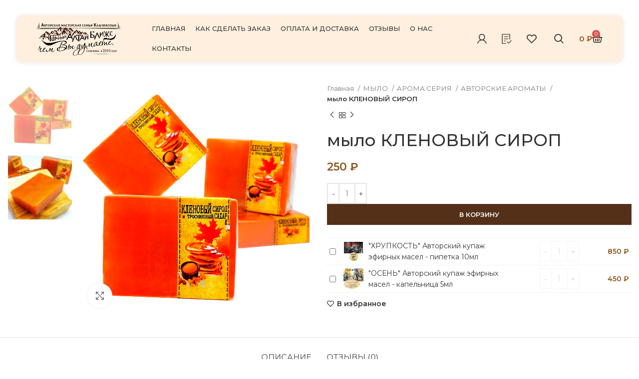

--- FILE ---
content_type: text/html; charset=UTF-8
request_url: https://xn--80aefqhdtk2j.xn--p1ai/product/mylo-klenovyj-sirop/
body_size: 47342
content:
<!DOCTYPE html>
<html lang="ru-RU">
<head>
	<meta charset="UTF-8">
	<link rel="profile" href="https://gmpg.org/xfn/11">
	<link rel="pingback" href="https://xn--80aefqhdtk2j.xn--p1ai/xmlrpc.php">

			<script>window.MSInputMethodContext && document.documentMode && document.write('<script src="https://xn--80aefqhdtk2j.xn--p1ai/wp-content/themes/woodmart/js/libs/ie11CustomProperties.min.js"><\/script>');</script>
		<title>мыло КЛЕНОВЫЙ СИРОП &#8211; Авторская мастерская Кадниковых</title>
<script id="yookassa-own-payment-methods-head">
window.yookassaOwnPaymentMethods = ["yookassa_widget"];
</script>
<meta name='robots' content='max-image-preview:large' />
<link rel='dns-prefetch' href='//static.yoomoney.ru' />
<link rel='dns-prefetch' href='//fonts.googleapis.com' />
<link rel="alternate" type="application/rss+xml" title="Авторская мастерская Кадниковых &raquo; Лента" href="https://xn--80aefqhdtk2j.xn--p1ai/feed/" />
<link rel="alternate" type="application/rss+xml" title="Авторская мастерская Кадниковых &raquo; Лента комментариев" href="https://xn--80aefqhdtk2j.xn--p1ai/comments/feed/" />
<link rel="alternate" type="application/rss+xml" title="Авторская мастерская Кадниковых &raquo; Лента комментариев к &laquo;мыло КЛЕНОВЫЙ СИРОП&raquo;" href="https://xn--80aefqhdtk2j.xn--p1ai/product/mylo-klenovyj-sirop/feed/" />
<link rel="alternate" title="oEmbed (JSON)" type="application/json+oembed" href="https://xn--80aefqhdtk2j.xn--p1ai/wp-json/oembed/1.0/embed?url=https%3A%2F%2Fxn--80aefqhdtk2j.xn--p1ai%2Fproduct%2Fmylo-klenovyj-sirop%2F" />
<link rel="alternate" title="oEmbed (XML)" type="text/xml+oembed" href="https://xn--80aefqhdtk2j.xn--p1ai/wp-json/oembed/1.0/embed?url=https%3A%2F%2Fxn--80aefqhdtk2j.xn--p1ai%2Fproduct%2Fmylo-klenovyj-sirop%2F&#038;format=xml" />
<style id='wp-img-auto-sizes-contain-inline-css' type='text/css'>
img:is([sizes=auto i],[sizes^="auto," i]){contain-intrinsic-size:3000px 1500px}
/*# sourceURL=wp-img-auto-sizes-contain-inline-css */
</style>
<style id='classic-theme-styles-inline-css' type='text/css'>
/*! This file is auto-generated */
.wp-block-button__link{color:#fff;background-color:#32373c;border-radius:9999px;box-shadow:none;text-decoration:none;padding:calc(.667em + 2px) calc(1.333em + 2px);font-size:1.125em}.wp-block-file__button{background:#32373c;color:#fff;text-decoration:none}
/*# sourceURL=/wp-includes/css/classic-themes.min.css */
</style>
<link rel='stylesheet' id='dashicons-css' href='https://xn--80aefqhdtk2j.xn--p1ai/wp-includes/css/dashicons.min.css?ver=6.9' type='text/css' media='all' />
<style id='dashicons-inline-css' type='text/css'>
[data-font="Dashicons"]:before {font-family: 'Dashicons' !important;content: attr(data-icon) !important;speak: none !important;font-weight: normal !important;font-variant: normal !important;text-transform: none !important;line-height: 1 !important;font-style: normal !important;-webkit-font-smoothing: antialiased !important;-moz-osx-font-smoothing: grayscale !important;}
/*# sourceURL=dashicons-inline-css */
</style>
<link rel='stylesheet' id='pewc-style-css' href='https://xn--80aefqhdtk2j.xn--p1ai/wp-content/plugins/product-extras-for-woocommerce/assets/css/style.css?ver=3.11.0' type='text/css' media='all' />
<style id='pewc-style-inline-css' type='text/css'>

	ul.pewc-product-extra-groups label {
		font-weight: normal !important
	}
	.pewc-preset-style .child-product-wrapper {
		-webkit-justify-content: space-around;
		justify-content: space-around
	}
	.pewc-item-field-wrapper label {
		cursor: pointer
	}
	.pewc-preset-style .pewc-radio-images-wrapper,
	.pewc-preset-style .pewc-checkboxes-images-wrapper {
		-webkit-justify-content: space-between;
		justify-content: space-between
	}
	.pewc-preset-style .pewc-radio-list-wrapper .pewc-radio-wrapper,
	.pewc-preset-style .pewc-checkboxes-list-wrapper .pewc-checkbox-wrapper {
		position: relative;
	}
	.pewc-preset-style .pewc-item-products input[type=number].pewc-child-quantity-field.pewc-independent-quantity-field {
		margin-top: 0
	}
	.pewc-preset-style input[type=number].pewc-child-quantity-field {
		margin-left: 0
	}
	.pewc-product-extra-groups .dd-options li {
		margin-bottom: 0
	}
	.pewc-product-extra-groups .dd-options li a,
	.pewc-product-extra-groups .dd-selected {
		padding: 1em
	}
	.pewc-product-extra-groups .dd-pointer {
		right: 1em
	}
	.pewc-product-extra-groups .dd-pointer:after {
		content: "";
	  width: 0.8em;
	  height: 0.5em;
	  background-color: var(--select-arrow);
	  clip-path: polygon(100% 0%, 0 0%, 50% 100%);
	}
	p.pewc-description {
		margin-top: 1em
	}
	
	.pewc-style-shadow .pewc-item {
		padding: 2em;
		margin-bottom: 3em;
		box-shadow: 0px 23px 56px #f1f1f1;
    background: transparent;
    border: 2px solid #f7f7f7;
		border-radius: 0.5em;
		transition: 0.3s box-shadow
	}
	.pewc-style-shadow .pewc-groups-standard .pewc-item {
		width: 95%;
	}
	.pewc-preset-style .pewc-checkbox-form-label,
	.pewc-preset-style .pewc-radio-form-label,
	.pewc-preset-style .pewc-item-field-wrapper,
	.pewc-preset-style .pewc-item-checkbox label {
		display: block;
		position: relative;
		margin-bottom: 12px;
		cursor: pointer;
		-webkit-user-select: none;
		-moz-user-select: none;
		-ms-user-select: none;
		user-select: none;
	}
	.pewc-preset-style .pewc-checkbox-form-label label,
	.pewc-preset-style .pewc-radio-form-label label,
	.pewc-preset-style .pewc-option-list .pewc-item-field-wrapper label,
	.pewc-preset-style .pewc-checkboxes-list-desc-wrapper,
	.pewc-preset-style .pewc-radio-list-desc-wrapper,
	.pewc-preset-style .pewc-option-list td label {
		padding-left: 35px;
	}
	.pewc-preset-style label.pewc-field-label {
		padding-left: 0
	}
	.pewc-preset-style .pewc-checkbox-form-label input,
	.pewc-preset-style .pewc-radio-form-label input,
	.pewc-preset-style .pewc-item-field-wrapper input[type="checkbox"],
	.pewc-preset-style .pewc-item-field-wrapper input[type="radio"],
	.pewc-preset-style input[type="checkbox"].pewc-form-field,
	.pewc-preset-style input[type="checkbox"].pewc-checkbox-form-field,
	.pewc-preset-style input[type="radio"].pewc-radio-form-field {
		position: absolute;
		opacity: 0;
		cursor: pointer;
		height: 0;
		width: 0;
	}
	.pewc-preset-style .pewc-checkbox-form-label span.pewc-theme-element,
	.pewc-preset-style .pewc-radio-form-label span.pewc-theme-element,
	.pewc-preset-style .pewc-item-field-wrapper span.pewc-theme-element,
	.pewc-preset-style .pewc-item-checkbox span.pewc-theme-element,
	.pewc-preset-style .pewc-checkbox-wrapper span.pewc-theme-element,
	.pewc-preset-style .pewc-radio-wrapper span.pewc-theme-element {
		content: "";
		position: absolute;
		top: 0;
		left: 0;
		height: 25px;
		width: 25px;
		background: #eee;
		cursor: pointer
	}
	.pewc-style-colour .pewc-checkbox-form-label span.pewc-theme-element,
	.pewc-style-colour .pewc-radio-form-label span.pewc-theme-element,
	.pewc-style-colour .pewc-item-field-wrapper span.pewc-theme-element,
	.pewc-style-colour .pewc-item-checkbox span.pewc-theme-element,
	.pewc-style-colour .pewc-checkbox-wrapper span.pewc-theme-element,
	.pewc-style-colour .pewc-radio-wrapper span.pewc-theme-element {
		background: rgba( 33,150,243, 0.2 );
	}
	.pewc-preset-style .pewc-item-field-wrapper .pewc-checkboxes-list-wrapper span.pewc-theme-element,
	.pewc-preset-style .pewc-item-field-wrapper .pewc-radio-list-wrapper span.pewc-theme-element,
	.pewc-style-colour .pewc-checkbox-wrapper span.pewc-theme-element {
		top: 50%;
		transform: translateY( -50% )
	}
	.pewc-preset-style .pewc-radio-form-label span.pewc-theme-element,
	.pewc-preset-style .pewc-radio-list-label-wrapper span.pewc-theme-element,
	.pewc-preset-style .pewc-radio-wrapper span.pewc-theme-element {
		border-radius: 50%
	}
	.pewc-preset-style .pewc-checkbox-form-label span.pewc-theme-element:hover,
	.pewc-preset-style .pewc-radio-form-label span.pewc-theme-element:hover,
	.pewc-preset-style .pewc-item-field-wrapper span.pewc-theme-element:hover,
	.pewc-preset-style .pewc-item-checkbox span.pewc-theme-element:hover,
	.pewc-style-colour .pewc-checkbox-wrapper span.pewc-theme-element:hover,
	.pewc-style-colour .pewc-radio-wrapper span.pewc-theme-element:hover {
		background: #ddd;
		transition: background 0.2s;
	}
	.pewc-style-colour .pewc-checkbox-form-label span.pewc-theme-element:hover,
	.pewc-style-colour .pewc-radio-form-label span.pewc-theme-element:hover,
	.pewc-style-colour .pewc-item-field-wrapper span.pewc-theme-element:hover,
	.pewc-style-colour .pewc-item-checkbox span.pewc-theme-element:hover,
	.pewc-style-colour .pewc-checkbox-wrapper span.pewc-theme-element:hover,
	.pewc-style-colour .pewc-radio-wrapper span.pewc-theme-element:hover {
		background: rgba( 33,150,243, 0.4 );
	}
	.pewc-preset-style .pewc-checkbox-form-label input:checked ~ span.pewc-theme-element,
	.pewc-preset-style .pewc-radio-form-label input:checked ~ span.pewc-theme-element,
	.pewc-preset-style .pewc-item-field-wrapper input:checked ~ span.pewc-theme-element,
	.pewc-preset-style .pewc-item-checkbox input:checked ~ span.pewc-theme-element,
	.pewc-preset-style .pewc-checkbox-wrapper input:checked ~ span.pewc-theme-element,
	.pewc-preset-style .pewc-radio-wrapper input:checked ~ span.pewc-theme-element {
		background: #2196F3;
	}
	.pewc-preset-style span.pewc-theme-element:after {
		content: "";
		position: absolute;
		display: none;
	}
	.pewc-preset-style .pewc-checkbox-form-label input:checked ~ span.pewc-theme-element:after,
	.pewc-preset-style .pewc-radio-form-label input:checked ~ span.pewc-theme-element:after,
	.pewc-preset-style .pewc-item-field-wrapper input:checked ~ span.pewc-theme-element:after,
	.pewc-preset-style .pewc-item-checkbox input:checked ~ span.pewc-theme-element:after,
	.pewc-preset-style .pewc-checkbox-wrapper input:checked ~ span.pewc-theme-element:after,
	.pewc-preset-style .pewc-radio-wrapper input:checked ~ span.pewc-theme-element:after {
		display: block;
	}
	.pewc-preset-style .pewc-checkbox-form-label span.pewc-theme-element:after,
	.pewc-preset-style .pewc-item-field-wrapper span.pewc-theme-element:after,
	.pewc-preset-style .pewc-item-checkbox span.pewc-theme-element:after,
	.pewc-preset-style .pewc-checkbox-wrapper span.pewc-theme-element:after,
	.pewc-preset-style .pewc-radio-wrapper span.pewc-theme-element:after {
		left: 9px;
		top: 5px;
		width: 5px;
		height: 10px;
		border: solid white;
		border-width: 0 3px 3px 0;
		-webkit-transform: rotate(45deg);
		-ms-transform: rotate(45deg);
		transform: rotate(45deg);
	}
	.pewc-preset-style .pewc-radio-form-label span.pewc-theme-element:after,
	.pewc-preset-style .pewc-radio-list-label-wrapper span.pewc-theme-element:after {
		top: 7px;
	  left: 7px;
	  width: 8px;
	  height: 8px;
	  border-radius: 50%;
	  background: white;
	}
	.pewc-preset-style .pewc-radio-image-wrapper,
	.pewc-preset-style .pewc-checkbox-image-wrapper {
		border: 2px solid #eee;
		padding: 0.5em;
	}
	.pewc-preset-style .pewc-radio-image-wrapper.checked,
	.pewc-preset-style .pewc-radio-image-wrapper:not(.pewc-checkbox-disabled):hover,
	.pewc-preset-style .pewc-checkbox-image-wrapper.checked,
	.pewc-preset-style .child-product-wrapper:not(.pewc-column-wrapper) .pewc-checkbox-image-wrapper:not(.pewc-checkbox-disabled):hover {
		border: 2px solid #2196F3
	}
	.pewc-preset-style .pewc-radio-image-wrapper label input:checked + img,
	.pewc-preset-style .pewc-checkbox-image-wrapper label input:checked + img {
		border: 0
	}
	.pewc-preset-style .pewc-item-image_swatch .pewc-checkboxes-images-wrapper .pewc-checkbox-image-wrapper,
	.pewc-preset-style ul.pewc-product-extra-groups .pewc-item-image_swatch.pewc-item label,
	.pewc-preset-style .pewc-item-products .child-product-wrapper:not(.pewc-column-wrapper) .pewc-checkbox-image-wrapper,
	.pewc-preset-style .pewc-item-products .child-product-wrapper .pewc-radio-image-wrapper,
	.pewc-preset-style ul.pewc-product-extra-groups .pewc-item-products.pewc-item label {
		display: -webkit-flex !important;
		display: flex !important;
		-webkit-flex-direction: column;
		flex-direction: column;
	}
	.pewc-preset-style .pewc-checkbox-desc-wrapper,
	.pewc-preset-style .pewc-radio-desc-wrapper {
		margin-top: auto;
	}
	.pewc-preset-style .products-quantities-independent:not(.pewc-column-wrapper) .pewc-checkbox-desc-wrapper,
	.pewc-preset-style .products-quantities-independent:not(.pewc-column-wrapper) .pewc-radio-desc-wrapper {
		display: grid;
    grid-template-columns: 80px 1fr;
		-webkit-align-items: center;
		align-items: center
	}
	.pewc-preset-style .wp-color-result-text {
		background-color: #f1f1f1;
    padding: 0.5em 1em;
	}
	.pewc-preset-style .pewc-item-field-wrapper .wp-color-result {
		padding-left: 3em !important;
    font-size: inherit !important;
	}
	.pewc-preset-style .pewc-item input[type=number],
	.pewc-preset-style .pewc-item input[type=text],
	.pewc-preset-style .pewc-item textarea {
    padding: 0.5em 1em;
    background-color: #f7f7f7;
    outline: 0;
    border: 0;
    -webkit-appearance: none;
    box-sizing: border-box;
    font-weight: normal;
    box-shadow: none;
	}
	.pewc-style-simple .pewc-item input[type=number],
	.pewc-style-simple .pewc-item input[type=text],
	.pewc-style-simple .pewc-item textarea {
    background: none;
    border: 1px solid #ccc
	}
	.pewc-style-colour .pewc-item input[type=number],
	.pewc-style-colour .pewc-item input[type=text],
	.pewc-style-colour .pewc-item textarea {
    background: rgba( 33,150,243, 0.1 );
	}
	.pewc-preset-style input[type=number]:focus,
	.pewc-preset-style input[type=text]:focus,
	.pewc-preset-style textarea:focus {
    border: 1px solid rgba( 33,150,243, 0.2 );
	}
	.pewc-style-colour .dropzone {
		border-color: #2196F3;
		background: rgba( 33,150,243, 0.1 )
	}
	.pewc-select-wrapper select {
	  background-color: transparent;
	  border: none;
	  padding: 0 1em 0 0;
	  margin: 0;
	  width: 100%;
	  font-family: inherit;
	  font-size: inherit;
	  cursor: inherit;
	  line-height: inherit;
		outline: none
	}
	.pewc-select-wrapper {
	  width: 100%;
	  border: 2px solid #eee;
	  border-radius: 0;
	  padding: 0.75em 0.75em;
	  cursor: pointer;
	  line-height: 1.1;
	  background-color: #fff
	}
	.pewc-preset-style .select2-container--default .select2-selection--single {
		border: 2px solid #eee;
		border-radius: 0;
	}
	.pewc-preset-style .select2-container .select2-selection--single {
		height: auto;
		padding: 0.5em;
	}
	.pewc-preset-style .select2-container--default .select2-selection--single .select2-selection__arrow {
    top: 50%;
    transform: translateY(-50%);
	}
	.pewc-preset-style .dd-select {
		border: 2px solid #eee;
		background: white !important
	}
	.pewc-style-rounded .pewc-item-field-wrapper span.pewc-theme-element {
		border-radius: 0.5em
	}
	.pewc-preset-style.pewc-style-rounded .pewc-radio-form-label span.pewc-theme-element,
	.pewc-preset-style.pewc-style-rounded .pewc-radio-list-label-wrapper span.pewc-theme-element {
		border-radius: 50%
	}
	.pewc-style-rounded input[type=number],
	.pewc-style-rounded input[type=text],
	.pewc-style-rounded textarea,
	.pewc-style-rounded .pewc-radio-image-wrapper,
	.pewc-style-rounded .pewc-checkbox-image-wrapper,
	.pewc-style-rounded .pewc-select-wrapper,
	.pewc-style-rounded .dd-select,
	.pewc-style-rounded .dd-options,
	.pewc-style-rounded .dropzone {
		border-radius: 1em
	}
	.pewc-preset-style .pewc-groups-tabs .pewc-group-wrap {
		background: none;
		padding: 2em;
		border: 1px solid #eee
	}
	.pewc-style-colour .pewc-groups-tabs .pewc-group-wrap {
		border: 1px solid rgba( 33,150,243, 0.1 );
	}
	.pewc-style-rounded .pewc-groups-tabs .pewc-group-wrap {
		border-radius: 1em;
		border-top-left-radius: 0
	}
	.pewc-preset-style .pewc-tabs-wrapper .pewc-tab {
		background: #f1f1f1;
    border: 1px solid #f1f1f1;
		border-bottom: 1px solid #fff;
    margin-bottom: -1px;
		transition: 0.3s background
	}
	.pewc-style-rounded .pewc-tabs-wrapper .pewc-tab {
		border-top-right-radius: 0.5em;
		border-top-left-radius: 0.5em;
	}
	.pewc-preset-style .pewc-tabs-wrapper .pewc-tab:hover {
		background: #ddd;
	}
	.pewc-style-colour .pewc-tabs-wrapper .pewc-tab {
		background: rgba( 33,150,243, 0.1 );
		border: 1px solid rgba( 33,150,243, 0.1 );
		border-bottom: 0;
	}
	.pewc-style-colour .pewc-tabs-wrapper .pewc-tab:hover {
		background: rgba( 33,150,243, 0.2 );
	}
	.pewc-preset-style .pewc-tabs-wrapper .pewc-tab.active-tab,
	.pewc-style-colour .pewc-tabs-wrapper .pewc-tab.active-tab {
		background: #fff;
		border-bottom-color: #fff
	}
	.pewc-preset-style .pewc-groups-accordion .pewc-group-wrap.group-active .pewc-group-content-wrapper {
		padding: 2em 0;
		background: none
	}
	.pewc-preset-style .pewc-groups-accordion .pewc-group-wrap h3 {
		background: #eee;
	}
	.pewc-style-colour .pewc-groups-accordion .pewc-group-wrap h3 {
		background: rgba( 33,150,243, 0.1 );
	}
	.pewc-style-colour .pewc-steps-wrapper .pewc-tab,
	.pewc-style-colour .pewc-groups-accordion .pewc-group-wrap h3 {
		background: rgba( 33,150,243, 0.1 );
	}
	.pewc-style-colour .pewc-steps-wrapper .pewc-tab:after,
	.pewc-style-colour .pewc-groups-accordion .pewc-group-wrap h3 {
		border-left-color: rgba( 33,150,243, 0.1 );
	}
	.pewc-style-colour .pewc-steps-wrapper .pewc-tab.active-tab,
	.pewc-style-colour .pewc-groups-accordion .pewc-group-wrap.group-active h3 {
		background: rgba( 33,150,243, 0.2 );
	}
	.pewc-style-colour .pewc-steps-wrapper .pewc-tab.active-tab:after,
	.pewc-style-colour .pewc-groups-accordion .pewc-group-wrap.group-active h3 {
		border-left-color: rgba( 33,150,243, 0.2 );
	}
/*# sourceURL=pewc-style-inline-css */
</style>
<style id='woocommerce-inline-inline-css' type='text/css'>
.woocommerce form .form-row .required { visibility: visible; }
/*# sourceURL=woocommerce-inline-inline-css */
</style>
<link rel='stylesheet' id='woobt-frontend-css' href='https://xn--80aefqhdtk2j.xn--p1ai/wp-content/plugins/woo-bought-together-premium/assets/css/frontend.css?ver=4.2.0' type='text/css' media='all' />
<link rel='stylesheet' id='wooco-frontend-css' href='https://xn--80aefqhdtk2j.xn--p1ai/wp-content/plugins/wpc-composite-products/assets/css/frontend.css?ver=7.3.9' type='text/css' media='all' />
<link rel='stylesheet' id='brands-styles-css' href='https://xn--80aefqhdtk2j.xn--p1ai/wp-content/plugins/woocommerce/assets/css/brands.css?ver=10.3.7' type='text/css' media='all' />
<link rel='stylesheet' id='dgwt-wcas-style-css' href='https://xn--80aefqhdtk2j.xn--p1ai/wp-content/plugins/ajax-search-for-woocommerce/assets/css/style.min.css?ver=1.16.0' type='text/css' media='all' />
<link rel='stylesheet' id='elementor-frontend-css' href='https://xn--80aefqhdtk2j.xn--p1ai/wp-content/plugins/elementor/assets/css/frontend.min.css?ver=3.33.4' type='text/css' media='all' />
<link rel='stylesheet' id='widget-image-css' href='https://xn--80aefqhdtk2j.xn--p1ai/wp-content/plugins/elementor/assets/css/widget-image.min.css?ver=3.33.4' type='text/css' media='all' />
<link rel='stylesheet' id='widget-icon-list-css' href='https://xn--80aefqhdtk2j.xn--p1ai/wp-content/plugins/elementor/assets/css/widget-icon-list.min.css?ver=3.33.4' type='text/css' media='all' />
<link rel='stylesheet' id='widget-heading-css' href='https://xn--80aefqhdtk2j.xn--p1ai/wp-content/plugins/elementor/assets/css/widget-heading.min.css?ver=3.33.4' type='text/css' media='all' />
<link rel='stylesheet' id='widget-divider-css' href='https://xn--80aefqhdtk2j.xn--p1ai/wp-content/plugins/elementor/assets/css/widget-divider.min.css?ver=3.33.4' type='text/css' media='all' />
<link rel='stylesheet' id='e-animation-grow-css' href='https://xn--80aefqhdtk2j.xn--p1ai/wp-content/plugins/elementor/assets/lib/animations/styles/e-animation-grow.min.css?ver=3.33.4' type='text/css' media='all' />
<link rel='stylesheet' id='widget-social-icons-css' href='https://xn--80aefqhdtk2j.xn--p1ai/wp-content/plugins/elementor/assets/css/widget-social-icons.min.css?ver=3.33.4' type='text/css' media='all' />
<link rel='stylesheet' id='e-apple-webkit-css' href='https://xn--80aefqhdtk2j.xn--p1ai/wp-content/plugins/elementor/assets/css/conditionals/apple-webkit.min.css?ver=3.33.4' type='text/css' media='all' />
<link rel='stylesheet' id='elementor-post-6-css' href='https://xn--80aefqhdtk2j.xn--p1ai/wp-content/uploads/elementor/css/post-6.css?ver=1767619210' type='text/css' media='all' />
<link rel='stylesheet' id='widget-toggle-css' href='https://xn--80aefqhdtk2j.xn--p1ai/wp-content/plugins/elementor/assets/css/widget-toggle.min.css?ver=3.33.4' type='text/css' media='all' />
<link rel='stylesheet' id='widget-spacer-css' href='https://xn--80aefqhdtk2j.xn--p1ai/wp-content/plugins/elementor/assets/css/widget-spacer.min.css?ver=3.33.4' type='text/css' media='all' />
<link rel='stylesheet' id='elementor-post-15357-css' href='https://xn--80aefqhdtk2j.xn--p1ai/wp-content/uploads/elementor/css/post-15357.css?ver=1767689808' type='text/css' media='all' />
<link rel='stylesheet' id='elementor-post-8844-css' href='https://xn--80aefqhdtk2j.xn--p1ai/wp-content/uploads/elementor/css/post-8844.css?ver=1767619210' type='text/css' media='all' />
<link rel='stylesheet' id='woo-variation-swatches-css' href='https://xn--80aefqhdtk2j.xn--p1ai/wp-content/plugins/woo-variation-swatches/assets/css/frontend.min.css?ver=1.1.19' type='text/css' media='all' />
<style id='woo-variation-swatches-inline-css' type='text/css'>
.variable-item:not(.radio-variable-item) { width : 30px; height : 30px; } .wvs-style-squared .button-variable-item { min-width : 30px; } .button-variable-item span { font-size : 16px; }
/*# sourceURL=woo-variation-swatches-inline-css */
</style>
<link rel='stylesheet' id='woo-variation-swatches-theme-override-css' href='https://xn--80aefqhdtk2j.xn--p1ai/wp-content/plugins/woo-variation-swatches/assets/css/wvs-theme-override.min.css?ver=1.1.19' type='text/css' media='all' />
<link rel='stylesheet' id='woo-variation-swatches-tooltip-css' href='https://xn--80aefqhdtk2j.xn--p1ai/wp-content/plugins/woo-variation-swatches/assets/css/frontend-tooltip.min.css?ver=1.1.19' type='text/css' media='all' />
<link rel='stylesheet' id='bootstrap-css' href='https://xn--80aefqhdtk2j.xn--p1ai/wp-content/themes/woodmart/css/bootstrap-light.min.css?ver=7.0.2' type='text/css' media='all' />
<link rel='stylesheet' id='woodmart-style-css' href='https://xn--80aefqhdtk2j.xn--p1ai/wp-content/themes/woodmart/css/parts/base.min.css?ver=7.0.2' type='text/css' media='all' />
<link rel='stylesheet' id='wd-header-boxed-css' href='https://xn--80aefqhdtk2j.xn--p1ai/wp-content/themes/woodmart/css/parts/header-boxed.min.css?ver=7.0.2' type='text/css' media='all' />
<link rel='stylesheet' id='wd-widget-wd-recent-posts-css' href='https://xn--80aefqhdtk2j.xn--p1ai/wp-content/themes/woodmart/css/parts/widget-wd-recent-posts.min.css?ver=7.0.2' type='text/css' media='all' />
<link rel='stylesheet' id='wd-widget-nav-mega-menu-css' href='https://xn--80aefqhdtk2j.xn--p1ai/wp-content/themes/woodmart/css/parts/widget-nav-mega-menu.min.css?ver=7.0.2' type='text/css' media='all' />
<link rel='stylesheet' id='wd-widget-nav-css' href='https://xn--80aefqhdtk2j.xn--p1ai/wp-content/themes/woodmart/css/parts/widget-nav.min.css?ver=7.0.2' type='text/css' media='all' />
<link rel='stylesheet' id='wd-widget-wd-layered-nav-css' href='https://xn--80aefqhdtk2j.xn--p1ai/wp-content/themes/woodmart/css/parts/woo-widget-wd-layered-nav.min.css?ver=7.0.2' type='text/css' media='all' />
<link rel='stylesheet' id='wd-woo-mod-swatches-base-css' href='https://xn--80aefqhdtk2j.xn--p1ai/wp-content/themes/woodmart/css/parts/woo-mod-swatches-base.min.css?ver=7.0.2' type='text/css' media='all' />
<link rel='stylesheet' id='wd-woo-mod-swatches-filter-css' href='https://xn--80aefqhdtk2j.xn--p1ai/wp-content/themes/woodmart/css/parts/woo-mod-swatches-filter.min.css?ver=7.0.2' type='text/css' media='all' />
<link rel='stylesheet' id='wd-widget-product-list-css' href='https://xn--80aefqhdtk2j.xn--p1ai/wp-content/themes/woodmart/css/parts/woo-widget-product-list.min.css?ver=7.0.2' type='text/css' media='all' />
<link rel='stylesheet' id='wd-lazy-loading-css' href='https://xn--80aefqhdtk2j.xn--p1ai/wp-content/themes/woodmart/css/parts/opt-lazy-load.min.css?ver=7.0.2' type='text/css' media='all' />
<link rel='stylesheet' id='wd-revolution-slider-css' href='https://xn--80aefqhdtk2j.xn--p1ai/wp-content/themes/woodmart/css/parts/int-rev-slider.min.css?ver=7.0.2' type='text/css' media='all' />
<link rel='stylesheet' id='wd-base-deprecated-css' href='https://xn--80aefqhdtk2j.xn--p1ai/wp-content/themes/woodmart/css/parts/base-deprecated.min.css?ver=7.0.2' type='text/css' media='all' />
<link rel='stylesheet' id='wd-elementor-base-css' href='https://xn--80aefqhdtk2j.xn--p1ai/wp-content/themes/woodmart/css/parts/int-elem-base.min.css?ver=7.0.2' type='text/css' media='all' />
<link rel='stylesheet' id='wd-elementor-pro-base-css' href='https://xn--80aefqhdtk2j.xn--p1ai/wp-content/themes/woodmart/css/parts/int-elementor-pro.min.css?ver=7.0.2' type='text/css' media='all' />
<link rel='stylesheet' id='wd-woocommerce-base-css' href='https://xn--80aefqhdtk2j.xn--p1ai/wp-content/themes/woodmart/css/parts/woocommerce-base.min.css?ver=7.0.2' type='text/css' media='all' />
<link rel='stylesheet' id='wd-mod-star-rating-css' href='https://xn--80aefqhdtk2j.xn--p1ai/wp-content/themes/woodmart/css/parts/mod-star-rating.min.css?ver=7.0.2' type='text/css' media='all' />
<link rel='stylesheet' id='wd-woo-el-track-order-css' href='https://xn--80aefqhdtk2j.xn--p1ai/wp-content/themes/woodmart/css/parts/woo-el-track-order.min.css?ver=7.0.2' type='text/css' media='all' />
<link rel='stylesheet' id='wd-woo-mod-quantity-css' href='https://xn--80aefqhdtk2j.xn--p1ai/wp-content/themes/woodmart/css/parts/woo-mod-quantity.min.css?ver=7.0.2' type='text/css' media='all' />
<link rel='stylesheet' id='wd-woo-single-prod-el-base-css' href='https://xn--80aefqhdtk2j.xn--p1ai/wp-content/themes/woodmart/css/parts/woo-single-prod-el-base.min.css?ver=7.0.2' type='text/css' media='all' />
<link rel='stylesheet' id='wd-woo-mod-stock-status-css' href='https://xn--80aefqhdtk2j.xn--p1ai/wp-content/themes/woodmart/css/parts/woo-mod-stock-status.min.css?ver=7.0.2' type='text/css' media='all' />
<link rel='stylesheet' id='wd-woo-mod-shop-attributes-css' href='https://xn--80aefqhdtk2j.xn--p1ai/wp-content/themes/woodmart/css/parts/woo-mod-shop-attributes.min.css?ver=7.0.2' type='text/css' media='all' />
<link rel='stylesheet' id='wd-header-base-css' href='https://xn--80aefqhdtk2j.xn--p1ai/wp-content/themes/woodmart/css/parts/header-base.min.css?ver=7.0.2' type='text/css' media='all' />
<link rel='stylesheet' id='wd-mod-tools-css' href='https://xn--80aefqhdtk2j.xn--p1ai/wp-content/themes/woodmart/css/parts/mod-tools.min.css?ver=7.0.2' type='text/css' media='all' />
<link rel='stylesheet' id='wd-woo-mod-login-form-css' href='https://xn--80aefqhdtk2j.xn--p1ai/wp-content/themes/woodmart/css/parts/woo-mod-login-form.min.css?ver=7.0.2' type='text/css' media='all' />
<link rel='stylesheet' id='wd-header-my-account-css' href='https://xn--80aefqhdtk2j.xn--p1ai/wp-content/themes/woodmart/css/parts/header-el-my-account.min.css?ver=7.0.2' type='text/css' media='all' />
<link rel='stylesheet' id='wd-header-elements-base-css' href='https://xn--80aefqhdtk2j.xn--p1ai/wp-content/themes/woodmart/css/parts/header-el-base.min.css?ver=7.0.2' type='text/css' media='all' />
<link rel='stylesheet' id='wd-header-search-css' href='https://xn--80aefqhdtk2j.xn--p1ai/wp-content/themes/woodmart/css/parts/header-el-search.min.css?ver=7.0.2' type='text/css' media='all' />
<link rel='stylesheet' id='wd-wd-search-results-css' href='https://xn--80aefqhdtk2j.xn--p1ai/wp-content/themes/woodmart/css/parts/wd-search-results.min.css?ver=7.0.2' type='text/css' media='all' />
<link rel='stylesheet' id='wd-wd-search-form-css' href='https://xn--80aefqhdtk2j.xn--p1ai/wp-content/themes/woodmart/css/parts/wd-search-form.min.css?ver=7.0.2' type='text/css' media='all' />
<link rel='stylesheet' id='wd-header-cart-side-css' href='https://xn--80aefqhdtk2j.xn--p1ai/wp-content/themes/woodmart/css/parts/header-el-cart-side.min.css?ver=7.0.2' type='text/css' media='all' />
<link rel='stylesheet' id='wd-header-cart-css' href='https://xn--80aefqhdtk2j.xn--p1ai/wp-content/themes/woodmart/css/parts/header-el-cart.min.css?ver=7.0.2' type='text/css' media='all' />
<link rel='stylesheet' id='wd-widget-shopping-cart-css' href='https://xn--80aefqhdtk2j.xn--p1ai/wp-content/themes/woodmart/css/parts/woo-widget-shopping-cart.min.css?ver=7.0.2' type='text/css' media='all' />
<link rel='stylesheet' id='wd-page-title-css' href='https://xn--80aefqhdtk2j.xn--p1ai/wp-content/themes/woodmart/css/parts/page-title.min.css?ver=7.0.2' type='text/css' media='all' />
<link rel='stylesheet' id='wd-woo-single-prod-predefined-css' href='https://xn--80aefqhdtk2j.xn--p1ai/wp-content/themes/woodmart/css/parts/woo-single-prod-predefined.min.css?ver=7.0.2' type='text/css' media='all' />
<link rel='stylesheet' id='wd-woo-single-prod-and-quick-view-predefined-css' href='https://xn--80aefqhdtk2j.xn--p1ai/wp-content/themes/woodmart/css/parts/woo-single-prod-and-quick-view-predefined.min.css?ver=7.0.2' type='text/css' media='all' />
<link rel='stylesheet' id='wd-woo-single-prod-el-tabs-predefined-css' href='https://xn--80aefqhdtk2j.xn--p1ai/wp-content/themes/woodmart/css/parts/woo-single-prod-el-tabs-predefined.min.css?ver=7.0.2' type='text/css' media='all' />
<link rel='stylesheet' id='wd-woo-single-prod-el-gallery-css' href='https://xn--80aefqhdtk2j.xn--p1ai/wp-content/themes/woodmart/css/parts/woo-single-prod-el-gallery.min.css?ver=7.0.2' type='text/css' media='all' />
<link rel='stylesheet' id='wd-woo-single-prod-el-gallery-opt-thumb-left-css' href='https://xn--80aefqhdtk2j.xn--p1ai/wp-content/themes/woodmart/css/parts/woo-single-prod-el-gallery-opt-thumb-left.min.css?ver=7.0.2' type='text/css' media='all' />
<link rel='stylesheet' id='wd-owl-carousel-css' href='https://xn--80aefqhdtk2j.xn--p1ai/wp-content/themes/woodmart/css/parts/lib-owl-carousel.min.css?ver=7.0.2' type='text/css' media='all' />
<link rel='stylesheet' id='wd-photoswipe-css' href='https://xn--80aefqhdtk2j.xn--p1ai/wp-content/themes/woodmart/css/parts/lib-photoswipe.min.css?ver=7.0.2' type='text/css' media='all' />
<link rel='stylesheet' id='wd-woo-single-prod-el-navigation-css' href='https://xn--80aefqhdtk2j.xn--p1ai/wp-content/themes/woodmart/css/parts/woo-single-prod-el-navigation.min.css?ver=7.0.2' type='text/css' media='all' />
<link rel='stylesheet' id='wd-tabs-css' href='https://xn--80aefqhdtk2j.xn--p1ai/wp-content/themes/woodmart/css/parts/el-tabs.min.css?ver=7.0.2' type='text/css' media='all' />
<link rel='stylesheet' id='wd-woo-single-prod-el-tabs-opt-layout-tabs-css' href='https://xn--80aefqhdtk2j.xn--p1ai/wp-content/themes/woodmart/css/parts/woo-single-prod-el-tabs-opt-layout-tabs.min.css?ver=7.0.2' type='text/css' media='all' />
<link rel='stylesheet' id='wd-accordion-css' href='https://xn--80aefqhdtk2j.xn--p1ai/wp-content/themes/woodmart/css/parts/el-accordion.min.css?ver=7.0.2' type='text/css' media='all' />
<link rel='stylesheet' id='wd-woo-single-prod-el-reviews-css' href='https://xn--80aefqhdtk2j.xn--p1ai/wp-content/themes/woodmart/css/parts/woo-single-prod-el-reviews.min.css?ver=7.0.2' type='text/css' media='all' />
<link rel='stylesheet' id='wd-mod-comments-css' href='https://xn--80aefqhdtk2j.xn--p1ai/wp-content/themes/woodmart/css/parts/mod-comments.min.css?ver=7.0.2' type='text/css' media='all' />
<link rel='stylesheet' id='wd-product-loop-css' href='https://xn--80aefqhdtk2j.xn--p1ai/wp-content/themes/woodmart/css/parts/woo-product-loop.min.css?ver=7.0.2' type='text/css' media='all' />
<link rel='stylesheet' id='wd-product-loop-base-css' href='https://xn--80aefqhdtk2j.xn--p1ai/wp-content/themes/woodmart/css/parts/woo-product-loop-base.min.css?ver=7.0.2' type='text/css' media='all' />
<link rel='stylesheet' id='wd-woo-mod-add-btn-replace-css' href='https://xn--80aefqhdtk2j.xn--p1ai/wp-content/themes/woodmart/css/parts/woo-mod-add-btn-replace.min.css?ver=7.0.2' type='text/css' media='all' />
<link rel='stylesheet' id='wd-mod-more-description-css' href='https://xn--80aefqhdtk2j.xn--p1ai/wp-content/themes/woodmart/css/parts/mod-more-description.min.css?ver=7.0.2' type='text/css' media='all' />
<link rel='stylesheet' id='wd-mfp-popup-css' href='https://xn--80aefqhdtk2j.xn--p1ai/wp-content/themes/woodmart/css/parts/lib-magnific-popup.min.css?ver=7.0.2' type='text/css' media='all' />
<link rel='stylesheet' id='wd-widget-collapse-css' href='https://xn--80aefqhdtk2j.xn--p1ai/wp-content/themes/woodmart/css/parts/opt-widget-collapse.min.css?ver=7.0.2' type='text/css' media='all' />
<link rel='stylesheet' id='wd-footer-base-css' href='https://xn--80aefqhdtk2j.xn--p1ai/wp-content/themes/woodmart/css/parts/footer-base.min.css?ver=7.0.2' type='text/css' media='all' />
<link rel='stylesheet' id='wd-scroll-top-css' href='https://xn--80aefqhdtk2j.xn--p1ai/wp-content/themes/woodmart/css/parts/opt-scrolltotop.min.css?ver=7.0.2' type='text/css' media='all' />
<link rel='stylesheet' id='wd-header-my-account-sidebar-css' href='https://xn--80aefqhdtk2j.xn--p1ai/wp-content/themes/woodmart/css/parts/header-el-my-account-sidebar.min.css?ver=7.0.2' type='text/css' media='all' />
<link rel='stylesheet' id='wd-bottom-toolbar-css' href='https://xn--80aefqhdtk2j.xn--p1ai/wp-content/themes/woodmart/css/parts/opt-bottom-toolbar.min.css?ver=7.0.2' type='text/css' media='all' />
<link rel='stylesheet' id='xts-style-header_545660-css' href='https://xn--80aefqhdtk2j.xn--p1ai/wp-content/uploads/2023/02/xts-header_545660-1676446805.css?ver=7.0.2' type='text/css' media='all' />
<link rel='stylesheet' id='xts-style-theme_settings_default-css' href='https://xn--80aefqhdtk2j.xn--p1ai/wp-content/uploads/2024/06/xts-theme_settings_default-1718301466.css?ver=7.0.2' type='text/css' media='all' />
<link rel='stylesheet' id='xts-google-fonts-css' href='https://fonts.googleapis.com/css?family=Montserrat%3A400%2C600%2C500&#038;ver=7.0.2' type='text/css' media='all' />
<link rel='stylesheet' id='elementor-gf-roboto-css' href='https://fonts.googleapis.com/css?family=Roboto:100,100italic,200,200italic,300,300italic,400,400italic,500,500italic,600,600italic,700,700italic,800,800italic,900,900italic&#038;display=auto&#038;subset=cyrillic' type='text/css' media='all' />
<script type="text/template" id="tmpl-variation-template">
	<div class="woocommerce-variation-description">{{{ data.variation.variation_description }}}</div>
	<div class="woocommerce-variation-price">{{{ data.variation.price_html }}}</div>
	<div class="woocommerce-variation-availability">{{{ data.variation.availability_html }}}</div>
</script>
<script type="text/template" id="tmpl-unavailable-variation-template">
	<p role="alert">Этот товар недоступен. Пожалуйста, выберите другую комбинацию.</p>
</script>
<script type="text/javascript" src="https://xn--80aefqhdtk2j.xn--p1ai/wp-includes/js/jquery/jquery.min.js?ver=3.7.1" id="jquery-core-js"></script>
<script type="text/javascript" src="https://xn--80aefqhdtk2j.xn--p1ai/wp-includes/js/jquery/jquery-migrate.min.js?ver=3.4.1" id="jquery-migrate-js"></script>
<script type="text/javascript" src="https://xn--80aefqhdtk2j.xn--p1ai/wp-content/plugins/woocommerce/assets/js/jquery-blockui/jquery.blockUI.min.js?ver=2.7.0-wc.10.3.7" id="wc-jquery-blockui-js" data-wp-strategy="defer"></script>
<script type="text/javascript" id="wc-add-to-cart-js-extra">
/* <![CDATA[ */
var wc_add_to_cart_params = {"ajax_url":"/wp-admin/admin-ajax.php","wc_ajax_url":"/?wc-ajax=%%endpoint%%","i18n_view_cart":"\u041f\u0440\u043e\u0441\u043c\u043e\u0442\u0440 \u043a\u043e\u0440\u0437\u0438\u043d\u044b","cart_url":"https://xn--80aefqhdtk2j.xn--p1ai/cart/","is_cart":"","cart_redirect_after_add":"no"};
//# sourceURL=wc-add-to-cart-js-extra
/* ]]> */
</script>
<script type="text/javascript" src="https://xn--80aefqhdtk2j.xn--p1ai/wp-content/plugins/woocommerce/assets/js/frontend/add-to-cart.min.js?ver=10.3.7" id="wc-add-to-cart-js" defer="defer" data-wp-strategy="defer"></script>
<script type="text/javascript" src="https://xn--80aefqhdtk2j.xn--p1ai/wp-content/plugins/woocommerce/assets/js/zoom/jquery.zoom.min.js?ver=1.7.21-wc.10.3.7" id="wc-zoom-js" defer="defer" data-wp-strategy="defer"></script>
<script type="text/javascript" src="https://xn--80aefqhdtk2j.xn--p1ai/wp-content/plugins/woocommerce/assets/js/js-cookie/js.cookie.min.js?ver=2.1.4-wc.10.3.7" id="wc-js-cookie-js" defer="defer" data-wp-strategy="defer"></script>
<script type="text/javascript" id="woocommerce-js-extra">
/* <![CDATA[ */
var woocommerce_params = {"ajax_url":"/wp-admin/admin-ajax.php","wc_ajax_url":"/?wc-ajax=%%endpoint%%","i18n_password_show":"\u041f\u043e\u043a\u0430\u0437\u0430\u0442\u044c \u043f\u0430\u0440\u043e\u043b\u044c","i18n_password_hide":"\u0421\u043a\u0440\u044b\u0442\u044c \u043f\u0430\u0440\u043e\u043b\u044c"};
//# sourceURL=woocommerce-js-extra
/* ]]> */
</script>
<script type="text/javascript" src="https://xn--80aefqhdtk2j.xn--p1ai/wp-content/plugins/woocommerce/assets/js/frontend/woocommerce.min.js?ver=10.3.7" id="woocommerce-js" defer="defer" data-wp-strategy="defer"></script>
<script type="text/javascript" src="https://xn--80aefqhdtk2j.xn--p1ai/wp-content/plugins/pw-gift-cards/assets/js/moment-with-locales.min.js?ver=1.372" id="moment-with-locales-js"></script>
<script type="text/javascript" src="https://xn--80aefqhdtk2j.xn--p1ai/wp-content/plugins/pw-gift-cards/assets/js/pikaday-1.8.0.min.js?ver=1.372" id="pikaday-js"></script>
<script type="text/javascript" id="pw-gift-cards-js-extra">
/* <![CDATA[ */
var pwgc = {"ajaxurl":"/wp-admin/admin-ajax.php","denomination_attribute_slug":"gift-card-amount","other_amount_prompt":"\u0414\u0440\u0443\u0433\u0430\u044f \u0441\u0443\u043c\u043c\u0430","reload_key":"pw_gift_card_reload_number","decimal_places":"0","decimal_separator":",","thousand_separator":"","max_message_characters":"500","balance_check_icon":"\u003Ci class=\"fas fa-cog fa-spin fa-3x\"\u003E\u003C/i\u003E","allow_multiple_recipients":"yes","pikaday":{"format":"YYYY-MM-DD","firstDay":0},"i18n":{"custom_amount_required_error":"\u041e\u0431\u044f\u0437\u0430\u0442\u0435\u043b\u044c\u043d\u043e","debit_amount_prompt":"\u0421\u0443\u043c\u043c\u0430, \u043a\u043e\u0442\u043e\u0440\u0443\u044e \u043c\u043e\u0436\u043d\u043e \u0434\u0435\u0431\u0435\u0442\u043e\u0432\u0430\u0442\u044c?","debit_note_prompt":"\u0417\u0430\u043c\u0435\u0442\u043a\u0430","min_amount_error":"\u041c\u0438\u043d\u0438\u043c\u0430\u043b\u044c\u043d\u0430\u044f \u0441\u0443\u043c\u043c\u0430 &#8381;","max_amount_error":"\u041c\u0430\u043a\u0441\u0438\u043c\u0430\u043b\u044c\u043d\u0430\u044f \u0441\u0443\u043c\u043c\u0430 &#8381;","invalid_recipient_error":"\u041f\u043e\u043b\u0435 \"\u0414\u043e\" \u0434\u043e\u043b\u0436\u043d\u043e \u0441\u043e\u0434\u0435\u0440\u0436\u0430\u0442\u044c \u0442\u043e\u043b\u044c\u043a\u043e \u0430\u0434\u0440\u0435\u0441\u0430 \u044d\u043b\u0435\u043a\u0442\u0440\u043e\u043d\u043d\u043e\u0439 \u043f\u043e\u0447\u0442\u044b. \u0421\u043b\u0435\u0434\u0443\u044e\u0449\u0438\u0435 \u043f\u043e\u043b\u0443\u0447\u0430\u0442\u0435\u043b\u0438 \u043d\u0435 \u0432\u044b\u0433\u043b\u044f\u0434\u044f\u0442 \u043a\u0430\u043a \u0434\u0435\u0439\u0441\u0442\u0432\u0438\u0442\u0435\u043b\u044c\u043d\u044b\u0435 \u0430\u0434\u0440\u0435\u0441\u0430 \u044d\u043b\u0435\u043a\u0442\u0440\u043e\u043d\u043d\u043e\u0439 \u043f\u043e\u0447\u0442\u044b:","previousMonth":"","nextMonth":"","jan":"\u042f\u043d\u0432\u0430\u0440\u044c","feb":"\u0424\u0435\u0432\u0440\u0430\u043b\u044c","mar":"\u041c\u0430\u0440\u0442","apr":"\u0410\u043f\u0440\u0435\u043b\u044c","may":"\u041c\u0430\u0439","jun":"\u0418\u044e\u043d\u044c","jul":"\u0418\u044e\u043b\u044c","aug":"\u0410\u0432\u0433\u0443\u0441\u0442","sep":"\u0421\u0435\u043d\u0442\u044f\u0431\u0440\u044c","oct":"\u041e\u043a\u0442\u044f\u0431\u0440\u044c","nov":"\u041d\u043e\u044f\u0431\u0440\u044c","dec":"\u0414\u0435\u043a\u0430\u0431\u0440\u044c","sun":"\u0412\u0441","mon":"\u041f\u043d","tue":"\u0412\u0442","wed":"\u0421\u0440","thu":"\u0427\u0442","fri":"\u041f\u0442","sat":"\u0421\u0431","sunday":"\u0412\u043e\u0441\u043a\u0440\u0435\u0441\u0435\u043d\u044c\u0435","monday":"\u041f\u043e\u043d\u0435\u0434\u0435\u043b\u044c\u043d\u0438\u043a","tuesday":"\u0412\u0442\u043e\u0440\u043d\u0438\u043a","wednesday":"\u0421\u0440\u0435\u0434\u0430","thursday":"\u0427\u0435\u0442\u0432\u0435\u0440\u0433","friday":"\u041f\u044f\u0442\u043d\u0438\u0446\u0430","saturday":"\u0421\u0443\u0431\u0431\u043e\u0442\u0430"},"nonces":{"check_balance":"21abc2343f","debit_balance":"cdb87af45b","apply_gift_card":"36d833be16","remove_card":"1b4eb82f39"},"preview_email_url":"https://xn--80aefqhdtk2j.xn--p1ai?pwgc=1768970074","preview_email_pdf":"","example_gift_card_number":"1234-WXYZ-5678-ABCD","auto_focus_other_amount":"1"};
//# sourceURL=pw-gift-cards-js-extra
/* ]]> */
</script>
<script src="https://xn--80aefqhdtk2j.xn--p1ai/wp-content/plugins/pw-gift-cards/assets/js/pw-gift-cards.js?ver=1.372" defer="defer" type="text/javascript"></script>
<script type="text/javascript" src="https://xn--80aefqhdtk2j.xn--p1ai/wp-includes/js/underscore.min.js?ver=1.13.7" id="underscore-js"></script>
<script type="text/javascript" id="wp-util-js-extra">
/* <![CDATA[ */
var _wpUtilSettings = {"ajax":{"url":"/wp-admin/admin-ajax.php"}};
//# sourceURL=wp-util-js-extra
/* ]]> */
</script>
<script type="text/javascript" src="https://xn--80aefqhdtk2j.xn--p1ai/wp-includes/js/wp-util.min.js?ver=6.9" id="wp-util-js"></script>
<script type="text/javascript" src="https://xn--80aefqhdtk2j.xn--p1ai/wp-content/themes/woodmart/js/libs/device.min.js?ver=7.0.2" id="wd-device-library-js"></script>
<link rel="https://api.w.org/" href="https://xn--80aefqhdtk2j.xn--p1ai/wp-json/" /><link rel="alternate" title="JSON" type="application/json" href="https://xn--80aefqhdtk2j.xn--p1ai/wp-json/wp/v2/product/15357" /><link rel="EditURI" type="application/rsd+xml" title="RSD" href="https://xn--80aefqhdtk2j.xn--p1ai/xmlrpc.php?rsd" />
<meta name="generator" content="WordPress 6.9" />
<meta name="generator" content="WooCommerce 10.3.7" />
<link rel="canonical" href="https://xn--80aefqhdtk2j.xn--p1ai/product/mylo-klenovyj-sirop/" />
<link rel='shortlink' href='https://xn--80aefqhdtk2j.xn--p1ai/?p=15357' />
  <style type="text/css">
    .pewc-group-content-wrapper {
      background-color:  !important;
    }
    ul.pewc-product-extra-groups {
      margin-left: px;
      margin-bottom: px;
      padding: px;
      background-color: ;
    }
    .pewc-product-extra-groups > li {
      margin-left: px;
      margin-bottom: px;
      padding-top: px;
      padding-bottom: px;
      padding-left: px;
      padding-right: px;
      background-color: ;
      color: 0;
    }
                textarea.pewc-form-field {
      height: em;
    }
        .pewc-radio-image-wrapper label input:checked + img,
    .pewc-checkbox-image-wrapper label input:checked + img {
    	border-color: 0    }
  </style>
  
		<script>
		var pewc_look_up_tables = [];
		var pewc_look_up_fields = [];
		</script>

	<style>.dgwt-wcas-ico-magnifier,.dgwt-wcas-ico-magnifier-handler{max-width:20px}.dgwt-wcas-search-wrapp{max-width:600px}</style>					<meta name="viewport" content="width=device-width, initial-scale=1.0, maximum-scale=1.0, user-scalable=no">
										<noscript><style>.woocommerce-product-gallery{ opacity: 1 !important; }</style></noscript>
	<meta name="generator" content="Elementor 3.33.4; features: e_font_icon_svg, additional_custom_breakpoints; settings: css_print_method-external, google_font-enabled, font_display-auto">
			<style>
				.e-con.e-parent:nth-of-type(n+4):not(.e-lazyloaded):not(.e-no-lazyload),
				.e-con.e-parent:nth-of-type(n+4):not(.e-lazyloaded):not(.e-no-lazyload) * {
					background-image: none !important;
				}
				@media screen and (max-height: 1024px) {
					.e-con.e-parent:nth-of-type(n+3):not(.e-lazyloaded):not(.e-no-lazyload),
					.e-con.e-parent:nth-of-type(n+3):not(.e-lazyloaded):not(.e-no-lazyload) * {
						background-image: none !important;
					}
				}
				@media screen and (max-height: 640px) {
					.e-con.e-parent:nth-of-type(n+2):not(.e-lazyloaded):not(.e-no-lazyload),
					.e-con.e-parent:nth-of-type(n+2):not(.e-lazyloaded):not(.e-no-lazyload) * {
						background-image: none !important;
					}
				}
			</style>
			<meta name="generator" content="Powered by Slider Revolution 6.6.7 - responsive, Mobile-Friendly Slider Plugin for WordPress with comfortable drag and drop interface." />
<link rel="icon" href="https://xn--80aefqhdtk2j.xn--p1ai/wp-content/uploads/2022/01/favicon.ico" sizes="32x32" />
<link rel="icon" href="https://xn--80aefqhdtk2j.xn--p1ai/wp-content/uploads/2022/01/favicon.ico" sizes="192x192" />
<link rel="apple-touch-icon" href="https://xn--80aefqhdtk2j.xn--p1ai/wp-content/uploads/2022/01/favicon.ico" />
<meta name="msapplication-TileImage" content="https://xn--80aefqhdtk2j.xn--p1ai/wp-content/uploads/2022/01/favicon.ico" />
<script>function setREVStartSize(e){
			//window.requestAnimationFrame(function() {
				window.RSIW = window.RSIW===undefined ? window.innerWidth : window.RSIW;
				window.RSIH = window.RSIH===undefined ? window.innerHeight : window.RSIH;
				try {
					var pw = document.getElementById(e.c).parentNode.offsetWidth,
						newh;
					pw = pw===0 || isNaN(pw) || (e.l=="fullwidth" || e.layout=="fullwidth") ? window.RSIW : pw;
					e.tabw = e.tabw===undefined ? 0 : parseInt(e.tabw);
					e.thumbw = e.thumbw===undefined ? 0 : parseInt(e.thumbw);
					e.tabh = e.tabh===undefined ? 0 : parseInt(e.tabh);
					e.thumbh = e.thumbh===undefined ? 0 : parseInt(e.thumbh);
					e.tabhide = e.tabhide===undefined ? 0 : parseInt(e.tabhide);
					e.thumbhide = e.thumbhide===undefined ? 0 : parseInt(e.thumbhide);
					e.mh = e.mh===undefined || e.mh=="" || e.mh==="auto" ? 0 : parseInt(e.mh,0);
					if(e.layout==="fullscreen" || e.l==="fullscreen")
						newh = Math.max(e.mh,window.RSIH);
					else{
						e.gw = Array.isArray(e.gw) ? e.gw : [e.gw];
						for (var i in e.rl) if (e.gw[i]===undefined || e.gw[i]===0) e.gw[i] = e.gw[i-1];
						e.gh = e.el===undefined || e.el==="" || (Array.isArray(e.el) && e.el.length==0)? e.gh : e.el;
						e.gh = Array.isArray(e.gh) ? e.gh : [e.gh];
						for (var i in e.rl) if (e.gh[i]===undefined || e.gh[i]===0) e.gh[i] = e.gh[i-1];
											
						var nl = new Array(e.rl.length),
							ix = 0,
							sl;
						e.tabw = e.tabhide>=pw ? 0 : e.tabw;
						e.thumbw = e.thumbhide>=pw ? 0 : e.thumbw;
						e.tabh = e.tabhide>=pw ? 0 : e.tabh;
						e.thumbh = e.thumbhide>=pw ? 0 : e.thumbh;
						for (var i in e.rl) nl[i] = e.rl[i]<window.RSIW ? 0 : e.rl[i];
						sl = nl[0];
						for (var i in nl) if (sl>nl[i] && nl[i]>0) { sl = nl[i]; ix=i;}
						var m = pw>(e.gw[ix]+e.tabw+e.thumbw) ? 1 : (pw-(e.tabw+e.thumbw)) / (e.gw[ix]);
						newh =  (e.gh[ix] * m) + (e.tabh + e.thumbh);
					}
					var el = document.getElementById(e.c);
					if (el!==null && el) el.style.height = newh+"px";
					el = document.getElementById(e.c+"_wrapper");
					if (el!==null && el) {
						el.style.height = newh+"px";
						el.style.display = "block";
					}
				} catch(e){
					console.log("Failure at Presize of Slider:" + e)
				}
			//});
		  };</script>
		<style type="text/css" id="wp-custom-css">
			.whb-general-header {
    background-color: rgb(255 239 222) !important;
    border-bottom-width: 0px;
	border-radius: 15px;
    border-bottom-style: solid;
}
.ywcp_product_title {
  font-size: 18px;
  color: black;
}
button#button-copy {
    display: none;
}
button.show-password-input {
    display: none;
}
input#pwgc-redeem-button {
    font-size: 10px;
}
button#button-copy {
    display: none !important;
}
ul.woocommerce-error {
    display: none;
}
.wp-dark-mode-switch.wp-dark-mode-ignore {
    display: none;
}
.wd-switch-to-register {
    border-radius: var(--btn-default-brd-radius);
    color: var(--btn-default-color);
    box-shadow: var(--btn-default-box-shadow);
    background-color: #543019 !important;
}
a.back {
    padding: 4px 35px;
    background: white;
    border: 1px solid black;
}
#place_order {
    display: flex;
    padding: 14px 28px;
    font-size: 14px;
    line-height: 20px;
    border-radius: var(--btn-shop-brd-radius);
    color: var(--btn-shop-color);
    box-shadow: var(--btn-shop-box-shadow);
    background-color: rgb(36 189 19);
}
.wpcf7 form:not(.sent) .wpcf7-response-output, .mc4wp-error, .mc4wp-notice, .woocommerce-info {
    background-color: #ff857c !important;
    color: var(--notices-warning-color);
}
a.button12 {
    background: #543019;
    color: white;
    margin: auto;
    padding: 10px;
    font-weight: 600;
    text-transform: uppercase;
    font-size: 13px;
}
button#button-copy {
    display: none;
}
.wd-hover-base .wd-bottom-actions .wd-action-btn.wd-style-icon>a, .wd-hover-base .wd-compare-btn>a {

    color: black !important;
}
a.btn.btn-style-link.btn-color-primary.create-account-button {
    color: #543019 !important;
}
a.button.wp-element-button.product_type_simple.add_to_cart_button.ajax_add_to_cart.add-to-cart-loop {
    color: black !important;
}
.cart-actions .button[name="update_cart"] {
    border-radius: var(--btn-default-brd-radius);
    color: var(--btn-default-color);
    box-shadow: var(--btn-default-box-shadow);
    background-color: #543019;
}
.cart-actions .button[name="update_cart"]:hover {
    border-radius: var(--btn-default-brd-radius);
    color: var(--btn-default-color);
    box-shadow: var(--btn-default-box-shadow);
    background-color: #543019;
}
.quick-shop-wrapper .quick-shop-form {
    padding: 11px 10px 0 11px !important;
    max-height: 100%;
    height: 100%;
}
	.full_width .columns-5 ul.component_option_thumbnails_container li.component_option_thumbnail_container {
    width: 19.1% !important;
}
.btn, .button, button, [type="submit"], [type="button"]:hover {
    color: #ffffff !important;
	 
  
}
.btn, .button, button, [type="submit"], [type="button"] {
    padding: 12px 20px;
    font-size: 13px;
    line-height: 18px;
    background-color: #543019;
    color: #ffffff;
    position: relative;
    display: inline-flex;
    align-items: center;
    justify-content: center;
    outline: none;
    border: 0px solid transparent;
    border-radius: 0;
    box-shadow: none;
    vertical-align: middle;
    text-align: center;
    text-decoration: none;
    text-transform: uppercase;
    text-shadow: none;
    font-weight: 600;
    cursor: pointer;
    transition: color .25s ease, background-color .25s ease, border-color .25s ease, box-shadow .25s ease, opacity .25s ease;
}
p.prim {
	font-size: 24px;
}
	.composite_form .composite_pagination {
    margin-bottom: 1em !important;
    margin-top: 0em !important;
    overflow: hidden;
}
ul.component_option_thumbnails_container li.component_option_thumbnail_container {
    text-align: center;
    float: left;
    margin: 0 0.5% 1.618em 0 !important;
    padding: 0;
    position: relative;
    margin-left: 0;
    list-style: none;
}
.composite_navigation .page_button.inactive {
    color: #fff;
    cursor: default;
    font-size: 16px;
}
a.page_button.next {
    background: #8b5418;
    color: white;
    padding: 12px;
}
.details.component_data {
    font-size: 18px;
}
.ywcp_product_link {
  font-size: 14px;
}
.ywcp_components_single_item h3 abbr.required {
  color: #ff1800;
  font-size: 11px;
}
td.shipping-td:first-child { font-family: Arial; font-weight: bold; }
a.ywcp_selection_clear {
  background: #8B5418;
    background-position-x: 0%;
    background-position-y: 0%;
    background-repeat: repeat;
    background-image: none;
  padding: 4px 15px 4px 15px;
  text-decoration: none;
  box-shadow: none;
  -webkit-border-radius: 2px;
  -moz-border-radius: 2px;
  border-radius: 2px;
  color: #fff;
  background-image: url('./images/clear-selection.png');
  background-repeat: no-repeat;
  background-position: 5px;
  font-size: 11px;
  text-transform: uppercase;
}
.ywcp_step_next {
 
  background: #8b5418;
  padding: 9px 51px;
  color: white !important;
  font-size: 15px;
}
.ywcp_step_next a {
  color: white;
}
.ywcp_step_prev a {
	color: white;
}
.ywcp_step_prev {
	
  background: #8b5418;
  padding: 9px 51px;
  color: white !important;
  font-size: 15px;
}
.woocommerce form .form-row .required{
    display: none ;
}
.pwgc-credits.pwgc-pull-right {
    display: none;
}
.woocommerce form .form-row .optional{
    display: none ;
}
.pwgc-title {
    display: none !important;
}
th.product-total {
    display: none;
}
a.button.tips.parcial.wpifw_invoice.wpifw_invoice_action_button {
    display: none !important;
}
div#billing_wooccm20_field h3 {
    font-size: 13px;
}
div#billing_wooccm21_field h3 {
    font-size: 13px;
}

.labels-rounded .product-label {
    display: flex;
    align-items: center;
    justify-content: center;
    padding: 5px 7px;
    min-height: 50px;
    border-radius: 35px;
    font-size: 11px;
}

.elementor-heading-title {
	    font-weight: 600 !important;
}

.initiatives-accordion .elementor-accordion .elementor-accordion-item:first-child {
    display: none !important;
}
ul.entry-meta-list {
    display: none;
}
.wd-compare-btn.product-compare-button.wd-action-btn.wd-style-text.wd-compare-icon {
    display: none;
}

.product_meta {
    display: none;
}
.quick-view.wd-action-btn.wd-style-icon.wd-quick-view-icon.wd-quick-view-btn {
    display: none;
}

.product-share {
    display: none;
}
@media (min-width: 1025px) {
.title-size-default .title {
    font-size: 40px;
	} }
.hover-content-inner.wd-more-desc-inner.woodmart-more-desc-inner {
    display: none;
}
.meta-categories-wrapp {
    display: none;
}
tr.cart-subtotal {
    display: none;
}
.payment_methods li img {
    margin-right: 5px;
    margin-left: 5px;
    max-height: 200px;
}
li.menu-item.menu-item-compare.wd-with-icon {
    display: none;
}
#wpdcom .wpd-blog-post_author .wpd-comment-author, #wpdcom .wpd-blog-post_author .wpd-comment-author a {
    color: #8b5418;
}
html .product-grid-item .wd-entities-title, html .product-grid-item .price > .amount, html .product-grid-item .price ins > .amount, html .product.product-grid-item del, html .product.product-grid-item del .amount {
    font-size: 16px !important;
}
@media (max-width: 768px) {
.page-title .title {
    font-size: 20px;
    line-height: 1.2;
	}
.woobt-products .woobt-product .woobt-title a {
    text-decoration: none;
    box-shadow: none;
    font-size: 11px;
}
	.woobt-products .woobt-product .woobt-quantity {
    text-align: right;
    width: 93px;
    flex: 0 0 100px;
}
	.woobt-products .woobt-product .woobt-price {
    width: 88px;
    flex: 0 0 85px;
    max-width: 86px;
    text-align: end;
}
}

.variations_form .variations td {
    padding: 0;
    padding-bottom: 0px;
    border: none;
    vertical-align: middle;
}
.pewc-total-field-wrapper {
    display: none;
}

.wpcf7 form:not(.sent) .wpcf7-response-output, .mc4wp-error, .mc4wp-notice, .woocommerce-error, .woocommerce-info {
    background-color: #ffffff !important;
    color: var(--notices-warning-color);
}
.custom-error-message {
    background-color: red;
    color: white;
    padding: 10px;
    border-radius: 5px;
    font-weight: bold;
    margin-bottom: 10px;
    text-align: center;
}

		</style>
		<style>
		
		</style></head>

<body data-rsssl=1 class="wp-singular product-template-default single single-product postid-15357 wp-theme-woodmart theme-woodmart woocommerce woocommerce-page woocommerce-no-js woo-variation-swatches wvs-theme-woodmart wvs-theme-child-woodmart wvs-style-squared wvs-attr-behavior-blur wvs-tooltip wvs-css wvs-show-label wrapper-custom  form-style-square  form-border-width-2 woodmart-product-design-default categories-accordion-on woodmart-archive-shop woodmart-ajax-shop-on offcanvas-sidebar-mobile offcanvas-sidebar-tablet sticky-toolbar-on wd-header-overlap woodmart-header-overcontent elementor-default elementor-kit-6 elementor-page elementor-page-15357">
			<script type="text/javascript" id="wd-flicker-fix">// Flicker fix.</script><style>

</style>
<meta name="yandex-verification" content="7f7ba9d9eeae46da" />
<script src="//cdnjs.cloudflare.com/ajax/libs/clipboard.js/1.5.12/clipboard.min.js" async></script>
<!-- Yandex.Metrika counter -->
<script type="text/javascript" >
   (function(m,e,t,r,i,k,a){m[i]=m[i]||function(){(m[i].a=m[i].a||[]).push(arguments)};
   m[i].l=1*new Date();
   for (var j = 0; j < document.scripts.length; j++) {if (document.scripts[j].src === r) { return; }}
   k=e.createElement(t),a=e.getElementsByTagName(t)[0],k.async=1,k.src=r,a.parentNode.insertBefore(k,a)})
   (window, document, "script", "https://mc.yandex.ru/metrika/tag.js", "ym");

   ym(94928682, "init", {
        clickmap:true,
        trackLinks:true,
        accurateTrackBounce:true,
        webvisor:true
   });
</script>
<noscript><div><img src="https://mc.yandex.ru/watch/94928682" style="position:absolute; left:-9999px;" alt="" /></div></noscript>
<!-- /Yandex.Metrika counter -->
<script type="text/javascript">
        function change(){
            document.getElementById(".woocommerce-mini-cart__empty-message").innerHTML="Ваша корзина пуста.";
        }
    </script>

<script async> 
jQuery(document).ready(function($) { 
var delay = 100; setTimeout(function() { 
$('.elementor-tab-title').removeClass('elementor-active');
 $('.elementor-tab-content').css('display', 'none'); }, delay); 
}); 
</script>
	
	
	<div class="website-wrapper">
									<header class="whb-header whb-header_545660 whb-overcontent whb-boxed whb-sticky-shadow whb-scroll-slide whb-sticky-real">
					<div class="whb-main-header">
	
<div class="whb-row whb-general-header whb-sticky-row whb-with-bg whb-without-border whb-color-dark whb-flex-flex-middle whb-with-shadow">
	<div class="container">
		<div class="whb-flex-row whb-general-header-inner">
			<div class="whb-column whb-col-left whb-visible-lg">
	<div class="site-logo">
	<a href="https://xn--80aefqhdtk2j.xn--p1ai/" class="wd-logo wd-main-logo woodmart-logo woodmart-main-logo" rel="home">
		<img fetchpriority="high" width="500" height="200" src="https://xn--80aefqhdtk2j.xn--p1ai/wp-content/uploads/2022/02/logone.png" class="attachment-full size-full" alt="" style="max-width:192px;" decoding="async" srcset="https://xn--80aefqhdtk2j.xn--p1ai/wp-content/uploads/2022/02/logone.png 500w, https://xn--80aefqhdtk2j.xn--p1ai/wp-content/uploads/2022/02/logone-430x172.png 430w, https://xn--80aefqhdtk2j.xn--p1ai/wp-content/uploads/2022/02/logone-150x60.png 150w, https://xn--80aefqhdtk2j.xn--p1ai/wp-content/uploads/2022/02/logone-64x26.png 64w, https://xn--80aefqhdtk2j.xn--p1ai/wp-content/uploads/2022/02/logone-400x160.png 400w" sizes="(max-width: 500px) 100vw, 500px" />	</a>
	</div>
<div class="whb-space-element " style="width:30px;"></div></div>
<div class="whb-column whb-col-center whb-visible-lg">
	<div class="wd-header-nav wd-header-main-nav text-left wd-design-1 navigation-style-default" role="navigation" aria-label="Основная навигация">
	<ul id="menu-osnovnoe" class="menu wd-nav wd-nav-main wd-style-default wd-gap-s"><li id="menu-item-8839" class="menu-item menu-item-type-post_type menu-item-object-page menu-item-home menu-item-8839 item-level-0 menu-item-design-default menu-simple-dropdown wd-event-hover" ><a href="https://xn--80aefqhdtk2j.xn--p1ai/" class="woodmart-nav-link"><span class="nav-link-text">Главная</span></a></li>
<li id="menu-item-20698" class="menu-item menu-item-type-post_type menu-item-object-page menu-item-20698 item-level-0 menu-item-design-default menu-simple-dropdown wd-event-hover" ><a href="https://xn--80aefqhdtk2j.xn--p1ai/kak-sdelat-zakaz/" class="woodmart-nav-link"><span class="nav-link-text">КАК СДЕЛАТЬ ЗАКАЗ</span></a></li>
<li id="menu-item-8902" class="menu-item menu-item-type-post_type menu-item-object-page menu-item-8902 item-level-0 menu-item-design-default menu-simple-dropdown wd-event-hover" ><a href="https://xn--80aefqhdtk2j.xn--p1ai/oplata-i-dostavka/" class="woodmart-nav-link"><span class="nav-link-text">ОПЛАТА И ДОСТАВКА</span></a></li>
<li id="menu-item-19601" class="menu-item menu-item-type-post_type menu-item-object-page menu-item-19601 item-level-0 menu-item-design-default menu-simple-dropdown wd-event-hover" ><a href="https://xn--80aefqhdtk2j.xn--p1ai/otzovi/" class="woodmart-nav-link"><span class="nav-link-text">ОТЗЫВЫ</span></a></li>
<li id="menu-item-19361" class="menu-item menu-item-type-post_type menu-item-object-page menu-item-19361 item-level-0 menu-item-design-default menu-simple-dropdown wd-event-hover" ><a href="https://xn--80aefqhdtk2j.xn--p1ai/o-nas/" class="woodmart-nav-link"><span class="nav-link-text">О НАС</span></a></li>
<li id="menu-item-8842" class="menu-item menu-item-type-custom menu-item-object-custom menu-item-8842 item-level-0 menu-item-design-default menu-simple-dropdown wd-event-hover" ><a href="http://кадниковы.рф/contacts" class="woodmart-nav-link"><span class="nav-link-text">Контакты</span></a></li>
</ul></div><!--END MAIN-NAV-->
</div>
<div class="whb-column whb-col-right whb-visible-lg">
	<div class="wd-header-my-account wd-tools-element wd-event-hover  wd-design-1 wd-account-style-icon my-account-with-icon login-side-opener woodmart-header-links woodmart-navigation item-event-hover menu-simple-dropdown">
			<a href="https://xn--80aefqhdtk2j.xn--p1ai/my-account/" title="Мой аккаунт">
			<span class="wd-tools-icon">
							</span>
			<span class="wd-tools-text">
				Логин / Регистрация			</span>
		</a>

			</div>
<div class="wd-header-html whb-html-block-element">			<link rel="stylesheet" id="elementor-post-26634-css" href="https://xn--80aefqhdtk2j.xn--p1ai/wp-content/uploads/elementor/css/post-26634.css?ver=1767619211" type="text/css" media="all">
					<div data-elementor-type="wp-post" data-elementor-id="26634" class="elementor elementor-26634" data-elementor-post-type="cms_block">
						<section class="elementor-section elementor-top-section elementor-element elementor-element-b26daa8 elementor-section-boxed elementor-section-height-default elementor-section-height-default wd-section-disabled" data-id="b26daa8" data-element_type="section">
						<div class="elementor-container elementor-column-gap-default">
					<div class="elementor-column elementor-col-100 elementor-top-column elementor-element elementor-element-3504bf2" data-id="3504bf2" data-element_type="column">
			<div class="elementor-widget-wrap elementor-element-populated">
						<div class="elementor-element elementor-element-381a937 elementor-view-default elementor-widget elementor-widget-icon" data-id="381a937" data-element_type="widget" data-widget_type="icon.default">
				<div class="elementor-widget-container">
							<div class="elementor-icon-wrapper">
			<a class="elementor-icon" href="/otslezhivanie" title="Отслеживание">
			<svg xmlns="http://www.w3.org/2000/svg" xmlns:xlink="http://www.w3.org/1999/xlink" id="Capa_1" x="0px" y="0px" viewBox="0 0 434.168 434.168" style="enable-background:new 0 0 434.168 434.168;" xml:space="preserve"><g>	<path d="M332.318,230.196V34.967H40.93v364.235h134.038c9.616,0,17.483,7.867,17.483,17.483s-7.867,17.483-17.483,17.483H23.446  c-9.616,0-17.483-7.867-17.483-17.483V17.483C5.963,7.867,13.831,0,23.446,0h326.354c9.616,0,17.483,7.867,17.483,17.483v212.713  c0,9.616-7.867,17.483-17.483,17.483S332.318,239.812,332.318,230.196z M422.357,272.739c-7.285-6.411-18.357-5.828-24.768,1.457  l-95.867,106.648l-48.079-46.331c-6.993-6.702-18.066-6.411-24.768,0.583s-6.411,18.066,0.583,24.768l61.191,58.86  c3.205,3.205,7.576,4.954,12.238,4.954c0.291,0,0.291,0,0.583,0c4.662-0.291,9.324-2.331,12.238-5.828l107.814-120.052  C430.224,290.222,429.641,279.15,422.357,272.739z M268.212,101.986H110.863c-9.616,0-17.483,7.867-17.483,17.483  s7.867,17.483,17.483,17.483h157.349c9.616,0,17.483-7.867,17.483-17.483S277.828,101.986,268.212,101.986z M285.696,215.627  c0-9.616-7.867-17.483-17.483-17.483H110.863c-9.616,0-17.483,7.867-17.483,17.483c0,9.616,7.867,17.483,17.483,17.483h157.349  C277.828,233.11,285.696,225.243,285.696,215.627z M110.863,291.388c-9.616,0-17.483,7.867-17.483,17.483  c0,9.616,7.867,17.483,17.483,17.483h46.622c9.616,0,17.483-7.867,17.483-17.483c0-9.616-7.867-17.483-17.483-17.483H110.863z"></path></g><g></g><g></g><g></g><g></g><g></g><g></g><g></g><g></g><g></g><g></g><g></g><g></g><g></g><g></g><g></g></svg>			</a>
		</div>
						</div>
				</div>
					</div>
		</div>
					</div>
		</section>
				</div>
		</div>

<div class="wd-header-wishlist wd-tools-element wd-style-icon wd-with-count with-product-count wd-design-2 woodmart-wishlist-info-widget" title="Избранное">
	<a href="https://xn--80aefqhdtk2j.xn--p1ai/izbrannoe/">
		<span class="wd-tools-icon wishlist-icon">
			
							<span class="wd-tools-count">
					0				</span>
					</span>
		<span class="wd-tools-text wishlist-label">
			Избранное		</span>
	</a>
</div>
<div class="wd-header-search wd-tools-element wd-event-hover wd-design-1 wd-display-dropdown search-button" title="Поиск">
	<a href="javascript:void(0);" aria-label="Поиск">
		<span class="wd-tools-icon search-button-icon">
					</span>
	</a>
						<div class="wd-search-dropdown wd-dropdown woodmart-search-dropdown">
				
				
				<form role="search" method="get" class="searchform  woodmart-ajax-search" action="https://xn--80aefqhdtk2j.xn--p1ai/"  data-thumbnail="1" data-price="1" data-post_type="product" data-count="20" data-sku="0" data-symbols_count="3">
					<input type="text" class="s" placeholder="Поиск товаров" value="" name="s" aria-label="Поиск" title="Поиск товаров" required/>
					<input type="hidden" name="post_type" value="product">
										<button type="submit" class="searchsubmit">
						<span>
							Поиск						</span>
											</button>
				</form>

				
				
									<div class="search-results-wrapper">
						<div class="wd-dropdown-results wd-scroll wd-dropdown woodmart-search-results">
							<div class="wd-scroll-content"></div>
						</div>
					</div>
				
				
							</div>
			</div>
<div class="wd-header-html whb-html-block-element">			<link rel="stylesheet" id="elementor-post-21118-css" href="https://xn--80aefqhdtk2j.xn--p1ai/wp-content/uploads/elementor/css/post-21118.css?ver=1767619211" type="text/css" media="all">
					<div data-elementor-type="wp-post" data-elementor-id="21118" class="elementor elementor-21118" data-elementor-post-type="cms_block">
						<section class="elementor-section elementor-top-section elementor-element elementor-element-23fe225 elementor-section-boxed elementor-section-height-default elementor-section-height-default wd-section-disabled" data-id="23fe225" data-element_type="section">
						<div class="elementor-container elementor-column-gap-default">
					<div class="elementor-column elementor-col-100 elementor-top-column elementor-element elementor-element-1537ec5" data-id="1537ec5" data-element_type="column">
			<div class="elementor-widget-wrap elementor-element-populated">
						<div class="elementor-element elementor-element-e311153 toggle-icon--basket-medium elementor-menu-cart--items-indicator-bubble elementor-menu-cart--show-subtotal-yes elementor-menu-cart--cart-type-side-cart elementor-menu-cart--show-remove-button-yes elementor-widget elementor-widget-woocommerce-menu-cart" data-id="e311153" data-element_type="widget" data-settings="{&quot;cart_type&quot;:&quot;side-cart&quot;,&quot;open_cart&quot;:&quot;click&quot;}" data-widget_type="woocommerce-menu-cart.default">
				<div class="elementor-widget-container">
							<div class="elementor-menu-cart__wrapper">
							<div class="elementor-menu-cart__toggle_wrapper">
					<div class="elementor-menu-cart__container elementor-lightbox" aria-hidden="true">
						<div class="elementor-menu-cart__main" aria-hidden="true">
									<div class="elementor-menu-cart__close-button">
					</div>
									<div class="widget_shopping_cart_content">
															</div>
						</div>
					</div>
							<div class="elementor-menu-cart__toggle elementor-button-wrapper">
			<a id="elementor-menu-cart__toggle_button" href="#" class="elementor-menu-cart__toggle_button elementor-button elementor-size-sm" aria-expanded="false">
				<span class="elementor-button-text"><span class="woocommerce-Price-amount amount"><bdi>0&nbsp;<span class="woocommerce-Price-currencySymbol">&#8381;</span></bdi></span></span>
				<span class="elementor-button-icon">
					<span class="elementor-button-icon-qty" data-counter="0">0</span>
					<svg class="e-font-icon-svg e-eicon-basket-medium" viewBox="0 0 1000 1000" xmlns="http://www.w3.org/2000/svg"><path d="M104 365C104 365 105 365 105 365H208L279 168C288 137 320 115 355 115H646C681 115 713 137 723 170L793 365H896C896 365 897 365 897 365H958C975 365 990 379 990 396S975 427 958 427H923L862 801C848 851 803 885 752 885H249C198 885 152 851 138 798L78 427H42C25 427 10 413 10 396S25 365 42 365H104ZM141 427L199 785C205 807 225 823 249 823H752C775 823 796 807 801 788L860 427H141ZM726 365L663 189C660 182 654 177 645 177H355C346 177 340 182 338 187L274 365H726ZM469 521C469 504 483 490 500 490S531 504 531 521V729C531 746 517 760 500 760S469 746 469 729V521ZM677 734C674 751 658 762 641 760 624 758 613 742 615 725L644 519C647 502 663 490 680 492S708 510 706 527L677 734ZM385 725C388 742 375 757 358 760 341 762 325 750 323 733L293 527C291 510 303 494 320 492 337 489 353 501 355 518L385 725Z"></path></svg>					<span class="elementor-screen-only">Cart</span>
				</span>
			</a>
		</div>
						</div>
					</div> <!-- close elementor-menu-cart__wrapper -->
						</div>
				</div>
					</div>
		</div>
					</div>
		</section>
				</div>
		</div>
</div>
<div class="whb-column whb-mobile-left whb-hidden-lg">
	<div class="wd-tools-element wd-header-mobile-nav wd-style-text wd-design-1 woodmart-burger-icon">
	<a href="#" rel="nofollow" aria-label="Open mobile menu">
		<span class="wd-tools-icon woodmart-burger">
					</span>
	
		<span class="wd-tools-text">Меню</span>
	</a>
</div><!--END wd-header-mobile-nav--></div>
<div class="whb-column whb-mobile-center whb-hidden-lg">
	<div class="site-logo wd-switch-logo">
	<a href="https://xn--80aefqhdtk2j.xn--p1ai/" class="wd-logo wd-main-logo woodmart-logo woodmart-main-logo" rel="home">
		<img width="500" height="200" src="https://xn--80aefqhdtk2j.xn--p1ai/wp-content/uploads/2022/03/logone.png" class="attachment-full size-full" alt="" style="max-width:179px;" decoding="async" srcset="https://xn--80aefqhdtk2j.xn--p1ai/wp-content/uploads/2022/03/logone.png 500w, https://xn--80aefqhdtk2j.xn--p1ai/wp-content/uploads/2022/03/logone-430x172.png 430w, https://xn--80aefqhdtk2j.xn--p1ai/wp-content/uploads/2022/03/logone-150x60.png 150w, https://xn--80aefqhdtk2j.xn--p1ai/wp-content/uploads/2022/03/logone-64x26.png 64w, https://xn--80aefqhdtk2j.xn--p1ai/wp-content/uploads/2022/03/logone-400x160.png 400w" sizes="(max-width: 500px) 100vw, 500px" />	</a>
					<a href="https://xn--80aefqhdtk2j.xn--p1ai/" class="wd-logo wd-sticky-logo" rel="home">
			<img width="500" height="200" src="https://xn--80aefqhdtk2j.xn--p1ai/wp-content/uploads/2022/01/logone.png" class="attachment-full size-full" alt="" style="max-width:179px;" decoding="async" srcset="https://xn--80aefqhdtk2j.xn--p1ai/wp-content/uploads/2022/01/logone.png 500w, https://xn--80aefqhdtk2j.xn--p1ai/wp-content/uploads/2022/01/logone-430x172.png 430w, https://xn--80aefqhdtk2j.xn--p1ai/wp-content/uploads/2022/01/logone-150x60.png 150w, https://xn--80aefqhdtk2j.xn--p1ai/wp-content/uploads/2022/01/logone-64x26.png 64w, https://xn--80aefqhdtk2j.xn--p1ai/wp-content/uploads/2022/01/logone-400x160.png 400w" sizes="(max-width: 500px) 100vw, 500px" />		</a>
	</div>
</div>
<div class="whb-column whb-mobile-right whb-hidden-lg">
	
<div class="wd-header-search wd-tools-element wd-header-search-mobile search-button wd-display-icon wd-design-1">
	<a href="#" rel="nofollow noopener" aria-label="Поиск">
		<span class="wd-tools-icon search-button-icon">
					</span>
	</a>
</div>
<div class="wd-header-html whb-html-block-element">			<link rel="stylesheet" id="elementor-post-26634-css" href="https://xn--80aefqhdtk2j.xn--p1ai/wp-content/uploads/elementor/css/post-26634.css?ver=1767619211" type="text/css" media="all">
					<div data-elementor-type="wp-post" data-elementor-id="26634" class="elementor elementor-26634" data-elementor-post-type="cms_block">
						<section class="elementor-section elementor-top-section elementor-element elementor-element-b26daa8 elementor-section-boxed elementor-section-height-default elementor-section-height-default wd-section-disabled" data-id="b26daa8" data-element_type="section">
						<div class="elementor-container elementor-column-gap-default">
					<div class="elementor-column elementor-col-100 elementor-top-column elementor-element elementor-element-3504bf2" data-id="3504bf2" data-element_type="column">
			<div class="elementor-widget-wrap elementor-element-populated">
						<div class="elementor-element elementor-element-381a937 elementor-view-default elementor-widget elementor-widget-icon" data-id="381a937" data-element_type="widget" data-widget_type="icon.default">
				<div class="elementor-widget-container">
							<div class="elementor-icon-wrapper">
			<a class="elementor-icon" href="/otslezhivanie" title="Отслеживание">
			<svg xmlns="http://www.w3.org/2000/svg" xmlns:xlink="http://www.w3.org/1999/xlink" id="Capa_1" x="0px" y="0px" viewBox="0 0 434.168 434.168" style="enable-background:new 0 0 434.168 434.168;" xml:space="preserve"><g>	<path d="M332.318,230.196V34.967H40.93v364.235h134.038c9.616,0,17.483,7.867,17.483,17.483s-7.867,17.483-17.483,17.483H23.446  c-9.616,0-17.483-7.867-17.483-17.483V17.483C5.963,7.867,13.831,0,23.446,0h326.354c9.616,0,17.483,7.867,17.483,17.483v212.713  c0,9.616-7.867,17.483-17.483,17.483S332.318,239.812,332.318,230.196z M422.357,272.739c-7.285-6.411-18.357-5.828-24.768,1.457  l-95.867,106.648l-48.079-46.331c-6.993-6.702-18.066-6.411-24.768,0.583s-6.411,18.066,0.583,24.768l61.191,58.86  c3.205,3.205,7.576,4.954,12.238,4.954c0.291,0,0.291,0,0.583,0c4.662-0.291,9.324-2.331,12.238-5.828l107.814-120.052  C430.224,290.222,429.641,279.15,422.357,272.739z M268.212,101.986H110.863c-9.616,0-17.483,7.867-17.483,17.483  s7.867,17.483,17.483,17.483h157.349c9.616,0,17.483-7.867,17.483-17.483S277.828,101.986,268.212,101.986z M285.696,215.627  c0-9.616-7.867-17.483-17.483-17.483H110.863c-9.616,0-17.483,7.867-17.483,17.483c0,9.616,7.867,17.483,17.483,17.483h157.349  C277.828,233.11,285.696,225.243,285.696,215.627z M110.863,291.388c-9.616,0-17.483,7.867-17.483,17.483  c0,9.616,7.867,17.483,17.483,17.483h46.622c9.616,0,17.483-7.867,17.483-17.483c0-9.616-7.867-17.483-17.483-17.483H110.863z"></path></g><g></g><g></g><g></g><g></g><g></g><g></g><g></g><g></g><g></g><g></g><g></g><g></g><g></g><g></g><g></g></svg>			</a>
		</div>
						</div>
				</div>
					</div>
		</div>
					</div>
		</section>
				</div>
		</div>

<div class="wd-header-cart wd-tools-element wd-design-5 woodmart-cart-alt cart-widget-opener woodmart-shopping-cart woodmart-cart-design-5">
	<a href="https://xn--80aefqhdtk2j.xn--p1ai/cart/" title="Корзина">
		<span class="wd-tools-icon wd-icon-alt woodmart-cart-icon">
												<span class="wd-cart-number wd-tools-count woodmart-cart-number">0 <span>пунктов</span></span>
							</span>
		<span class="wd-tools-text woodmart-cart-totals">
			
			<span class="subtotal-divider">/</span>
					<span class="wd-cart-subtotal woodmart-cart-subtotal"><span class="woocommerce-Price-amount amount"><bdi>0&nbsp;<span class="woocommerce-Price-currencySymbol">&#8381;</span></bdi></span></span>
				</span>
	</a>
	</div>
</div>
		</div>
	</div>
</div>
</div>
				</header>
			
								<div class="main-page-wrapper">
		
								
		<!-- MAIN CONTENT AREA -->
				<div class="container-fluid">
			<div class="row content-layout-wrapper align-items-start">
				
	<div class="site-content shop-content-area col-12 breadcrumbs-location-summary wd-builder-off" role="main">
	
		

<div class="container">
	</div>


<div id="product-15357" class="single-product-page single-product-content product-design-default tabs-location-standard tabs-type-tabs meta-location-add_to_cart reviews-location-tabs product-no-bg product type-product post-15357 status-publish first instock product_cat-avtorskie-aromaty has-post-thumbnail taxable shipping-taxable purchasable product-type-simple">

	<div class="container">

		<div class="woocommerce-notices-wrapper"></div>
		<div class="row product-image-summary-wrap">
			<div class="product-image-summary col-lg-12 col-12 col-md-12">
				<div class="row product-image-summary-inner">
					<div class="col-lg-6 col-12 col-md-6 product-images" >
						<div class="product-images-inner">
							<div class="woocommerce-product-gallery woocommerce-product-gallery--with-images woocommerce-product-gallery--columns-4 images wd-has-thumb images row align-items-start thumbs-position-left image-action-zoom" style="opacity: 0; transition: opacity .25s ease-in-out;">
	
	<div class="col-lg-9 order-lg-last">
		
		<figure class="woocommerce-product-gallery__wrapper owl-items-lg-1 owl-items-md-1 owl-items-sm-1 owl-items-xs-1 owl-carousel">
			<div class="product-image-wrap"><figure data-thumb="https://xn--80aefqhdtk2j.xn--p1ai/wp-content/uploads/2022/02/lufa_35a-150x150.jpg" class="woocommerce-product-gallery__image"><a data-elementor-open-lightbox="no" href="https://xn--80aefqhdtk2j.xn--p1ai/wp-content/uploads/2022/02/lufa_35a.jpg"><img loading="lazy" width="700" height="700" src="https://xn--80aefqhdtk2j.xn--p1ai/wp-content/themes/woodmart/images/lazy.png" class="wp-post-image wd-lazy-load woodmart-lazy-load wd-lazy-fade wp-post-image" alt="" title="lufa_35a" data-caption="" data-src="https://xn--80aefqhdtk2j.xn--p1ai/wp-content/uploads/2022/02/lufa_35a.jpg" data-large_image="https://xn--80aefqhdtk2j.xn--p1ai/wp-content/uploads/2022/02/lufa_35a.jpg" data-large_image_width="900" data-large_image_height="900" decoding="async" srcset="" sizes="(max-width: 700px) 100vw, 700px" data-wood-src="https://xn--80aefqhdtk2j.xn--p1ai/wp-content/uploads/2022/02/lufa_35a-700x700.jpg" data-srcset="https://xn--80aefqhdtk2j.xn--p1ai/wp-content/uploads/2022/02/lufa_35a-700x700.jpg 700w, https://xn--80aefqhdtk2j.xn--p1ai/wp-content/uploads/2022/02/lufa_35a-430x430.jpg 430w, https://xn--80aefqhdtk2j.xn--p1ai/wp-content/uploads/2022/02/lufa_35a-150x150.jpg 150w, https://xn--80aefqhdtk2j.xn--p1ai/wp-content/uploads/2022/02/lufa_35a-64x64.jpg 64w, https://xn--80aefqhdtk2j.xn--p1ai/wp-content/uploads/2022/02/lufa_35a-300x300.jpg 300w, https://xn--80aefqhdtk2j.xn--p1ai/wp-content/uploads/2022/02/lufa_35a-800x800.jpg 800w, https://xn--80aefqhdtk2j.xn--p1ai/wp-content/uploads/2022/02/lufa_35a-768x768.jpg 768w, https://xn--80aefqhdtk2j.xn--p1ai/wp-content/uploads/2022/02/lufa_35a-860x860.jpg 860w, https://xn--80aefqhdtk2j.xn--p1ai/wp-content/uploads/2022/02/lufa_35a.jpg 900w" /></a></figure></div>
			<div class="product-image-wrap"><figure data-thumb="https://xn--80aefqhdtk2j.xn--p1ai/wp-content/uploads/2022/02/lufa_35-150x150.jpg" class="woocommerce-product-gallery__image"><a data-elementor-open-lightbox="no" href="https://xn--80aefqhdtk2j.xn--p1ai/wp-content/uploads/2022/02/lufa_35.jpg"><img loading="lazy" width="700" height="700" src="https://xn--80aefqhdtk2j.xn--p1ai/wp-content/themes/woodmart/images/lazy.png" class=" wd-lazy-load woodmart-lazy-load wd-lazy-fade" alt="" title="lufa_35" data-caption="" data-src="https://xn--80aefqhdtk2j.xn--p1ai/wp-content/uploads/2022/02/lufa_35.jpg" data-large_image="https://xn--80aefqhdtk2j.xn--p1ai/wp-content/uploads/2022/02/lufa_35.jpg" data-large_image_width="900" data-large_image_height="900" decoding="async" srcset="" sizes="(max-width: 700px) 100vw, 700px" data-wood-src="https://xn--80aefqhdtk2j.xn--p1ai/wp-content/uploads/2022/02/lufa_35-700x700.jpg" data-srcset="https://xn--80aefqhdtk2j.xn--p1ai/wp-content/uploads/2022/02/lufa_35-700x700.jpg 700w, https://xn--80aefqhdtk2j.xn--p1ai/wp-content/uploads/2022/02/lufa_35-430x430.jpg 430w, https://xn--80aefqhdtk2j.xn--p1ai/wp-content/uploads/2022/02/lufa_35-150x150.jpg 150w, https://xn--80aefqhdtk2j.xn--p1ai/wp-content/uploads/2022/02/lufa_35-64x64.jpg 64w, https://xn--80aefqhdtk2j.xn--p1ai/wp-content/uploads/2022/02/lufa_35-300x300.jpg 300w, https://xn--80aefqhdtk2j.xn--p1ai/wp-content/uploads/2022/02/lufa_35-800x800.jpg 800w, https://xn--80aefqhdtk2j.xn--p1ai/wp-content/uploads/2022/02/lufa_35-768x768.jpg 768w, https://xn--80aefqhdtk2j.xn--p1ai/wp-content/uploads/2022/02/lufa_35-860x860.jpg 860w, https://xn--80aefqhdtk2j.xn--p1ai/wp-content/uploads/2022/02/lufa_35.jpg 900w" /></a></figure></div>		</figure>

					<div class="product-additional-galleries">
					<div class="wd-show-product-gallery-wrap wd-action-btn wd-style-icon-bg-text wd-gallery-btn"><a href="#" rel="nofollow" class="woodmart-show-product-gallery"><span>Увеличить</span></a></div>
					</div>
			</div>

					<div class="col-lg-3 order-lg-first">
			<div class="thumbnails owl-items-sm-3 owl-items-xs-3"></div>
		</div>
	</div>
						</div>
					</div>
										<div class="col-lg-6 col-12 col-md-6 text-left summary entry-summary">
						<div class="summary-inner">
															<div class="single-breadcrumbs-wrapper">
									<div class="single-breadcrumbs">
																					<div class="wd-breadcrumbs">
												<nav class="woocommerce-breadcrumb" aria-label="Breadcrumb">				<a href="https://xn--80aefqhdtk2j.xn--p1ai" class="breadcrumb-link">
					Главная				</a>
							<a href="https://xn--80aefqhdtk2j.xn--p1ai/product-category/mylo/" class="breadcrumb-link">
					МЫЛО				</a>
							<a href="https://xn--80aefqhdtk2j.xn--p1ai/product-category/mylo/aroma-seriya/" class="breadcrumb-link">
					АРОМА СЕРИЯ				</a>
							<a href="https://xn--80aefqhdtk2j.xn--p1ai/product-category/mylo/aroma-seriya/avtorskie-aromaty/" class="breadcrumb-link breadcrumb-link-last">
					АВТОРСКИЕ АРОМАТЫ				</a>
							<span class="breadcrumb-last">
					мыло КЛЕНОВЫЙ СИРОП				</span>
			</nav>											</div>
																															
<div class="wd-products-nav woodmart-products-nav">
			<div class="wd-event-hover">
			<a class="wd-product-nav-btn wd-btn-prev" href="https://xn--80aefqhdtk2j.xn--p1ai/product/mylo-saharnaya-vata/" aria-label="Предыдущий товар"></a>

			<div class="wd-dropdown">
				<a href="https://xn--80aefqhdtk2j.xn--p1ai/product/mylo-saharnaya-vata/" class="wd-product-nav-thumb">
					<img loading="lazy" width="430" height="430" src="https://xn--80aefqhdtk2j.xn--p1ai/wp-content/themes/woodmart/images/lazy.png" class="attachment-woocommerce_thumbnail size-woocommerce_thumbnail wd-lazy-load woodmart-lazy-load wd-lazy-fade" alt="мыло САХАРНАЯ ВАТА" decoding="async" srcset="" sizes="(max-width: 430px) 100vw, 430px" data-wood-src="https://xn--80aefqhdtk2j.xn--p1ai/wp-content/uploads/2022/02/lufa_24a-430x430.jpg" data-srcset="https://xn--80aefqhdtk2j.xn--p1ai/wp-content/uploads/2022/02/lufa_24a-430x430.jpg 430w, https://xn--80aefqhdtk2j.xn--p1ai/wp-content/uploads/2022/02/lufa_24a-150x150.jpg 150w, https://xn--80aefqhdtk2j.xn--p1ai/wp-content/uploads/2022/02/lufa_24a-700x700.jpg 700w, https://xn--80aefqhdtk2j.xn--p1ai/wp-content/uploads/2022/02/lufa_24a-64x64.jpg 64w, https://xn--80aefqhdtk2j.xn--p1ai/wp-content/uploads/2022/02/lufa_24a-300x300.jpg 300w, https://xn--80aefqhdtk2j.xn--p1ai/wp-content/uploads/2022/02/lufa_24a-800x800.jpg 800w, https://xn--80aefqhdtk2j.xn--p1ai/wp-content/uploads/2022/02/lufa_24a-768x768.jpg 768w, https://xn--80aefqhdtk2j.xn--p1ai/wp-content/uploads/2022/02/lufa_24a-860x860.jpg 860w, https://xn--80aefqhdtk2j.xn--p1ai/wp-content/uploads/2022/02/lufa_24a.jpg 900w" />				</a>

				<div class="wd-product-nav-desc">
					<a href="https://xn--80aefqhdtk2j.xn--p1ai/product/mylo-saharnaya-vata/" class="wd-entities-title">
						мыло САХАРНАЯ ВАТА					</a>

					<span class="price">
						<span class="woocommerce-Price-amount amount">250&nbsp;<span class="woocommerce-Price-currencySymbol">&#8381;</span></span>					</span>
				</div>
			</div>
		</div>
	
	<a href="https://xn--80aefqhdtk2j.xn--p1ai/shop/" class="wd-product-nav-btn wd-btn-back woodmart-back-btn">
		<span>
			Назад к товарам		</span>
	</a>

			<div class="wd-event-hover">
			<a class="wd-product-nav-btn wd-btn-next" href="https://xn--80aefqhdtk2j.xn--p1ai/product/mylo-zelyonyj-chaj/" aria-label="Следующий товар"></a>

			<div class="wd-dropdown">
				<a href="https://xn--80aefqhdtk2j.xn--p1ai/product/mylo-zelyonyj-chaj/" class="wd-product-nav-thumb">
					<img loading="lazy" width="430" height="430" src="https://xn--80aefqhdtk2j.xn--p1ai/wp-content/themes/woodmart/images/lazy.png" class="attachment-woocommerce_thumbnail size-woocommerce_thumbnail wd-lazy-load woodmart-lazy-load wd-lazy-fade" alt="мыло ЗЕЛЁНЫЙ ЧАЙ" decoding="async" srcset="" sizes="(max-width: 430px) 100vw, 430px" data-wood-src="https://xn--80aefqhdtk2j.xn--p1ai/wp-content/uploads/2022/02/lufa_37a-430x430.jpg" data-srcset="https://xn--80aefqhdtk2j.xn--p1ai/wp-content/uploads/2022/02/lufa_37a-430x430.jpg 430w, https://xn--80aefqhdtk2j.xn--p1ai/wp-content/uploads/2022/02/lufa_37a-150x150.jpg 150w, https://xn--80aefqhdtk2j.xn--p1ai/wp-content/uploads/2022/02/lufa_37a-700x700.jpg 700w, https://xn--80aefqhdtk2j.xn--p1ai/wp-content/uploads/2022/02/lufa_37a-64x64.jpg 64w, https://xn--80aefqhdtk2j.xn--p1ai/wp-content/uploads/2022/02/lufa_37a-300x300.jpg 300w, https://xn--80aefqhdtk2j.xn--p1ai/wp-content/uploads/2022/02/lufa_37a-800x800.jpg 800w, https://xn--80aefqhdtk2j.xn--p1ai/wp-content/uploads/2022/02/lufa_37a-768x768.jpg 768w, https://xn--80aefqhdtk2j.xn--p1ai/wp-content/uploads/2022/02/lufa_37a-860x860.jpg 860w, https://xn--80aefqhdtk2j.xn--p1ai/wp-content/uploads/2022/02/lufa_37a.jpg 900w" />				</a>

				<div class="wd-product-nav-desc">
					<a href="https://xn--80aefqhdtk2j.xn--p1ai/product/mylo-zelyonyj-chaj/" class="wd-entities-title">
						мыло ЗЕЛЁНЫЙ ЧАЙ					</a>

					<span class="price">
						<span class="woocommerce-Price-amount amount">250&nbsp;<span class="woocommerce-Price-currencySymbol">&#8381;</span></span>					</span>
				</div>
			</div>
		</div>
	</div>
																			</div>
								</div>
							
							
<h1 class="product_title entry-title wd-entities-title">
	
	мыло КЛЕНОВЫЙ СИРОП
	</h1>
<p class="price pewc-main-price woobt-price-15357"><span class="woocommerce-Price-amount amount"><bdi>250&nbsp;<span class="woocommerce-Price-currencySymbol">&#8381;</span></bdi></span></p>
					
	
	<form class="cart" action="https://xn--80aefqhdtk2j.xn--p1ai/product/mylo-klenovyj-sirop/" method="post" enctype='multipart/form-data'>
		<input type="hidden" id="swgc3-is-gc" value="0">	<script>
		var pewc_cost_triggers = [];
		var pewc_quantity_triggers = [];
	</script>
		<script>
		jQuery(document).ready(function($) {
			
			// These functions are fired when a set of rules are met for a field
			function pewc_check_all_conditions( id, conditions_met, action, match ) {
				if( match == 'all' ) {
					var all_met=true;
					num_req = conditions_met.length;
					for(var i=0;i<num_req;i++) {
						if(conditions_met[i] != 1) {
							all_met=false;
							break;
						}
					}
					if( all_met ) {
						pewc_conditions_met( id, action );
					} else {
						pewc_conditions_not_met( id, action );
					}
				} else {
					var any_met=false;
					num_req = conditions_met.length;
					for(var i=0;i<num_req;i++) {
						if(conditions_met[i] == 1){
							any_met=true;
							break;
						}
					}
					if( any_met ) {
						pewc_conditions_met( id, action );
					} else {
						pewc_conditions_not_met( id, action );
					}
				}
				if( typeof pewc_update_total_js == 'function' ) {
					pewc_update_total_js();
				}
				// Use this to check for hidden groups
				$( 'body' ).one( 'pewc_conditions_checked' );
			}
			function pewc_conditions_met( id, action ) {
				// Check the outcome for conditions being met, e.g. show field / hide field
				if( action == 'show' ) {
					$('.'+id).removeClass('pewc-hidden-field');
				} else if( action == 'hide' ) {
					$('.'+id).addClass('pewc-hidden-field');
					pewc_reset_field_value( id, action );
				}
				// Use this to retrigger calculations
				$( 'body' ).trigger( 'pewc_field_visibility_updated', [ id, action ] );
			}
			function pewc_conditions_not_met( id, action ) {
				// Check the outcome for conditions being met, e.g. show field / hide field
				if( action == 'show' ) {
					$('.'+id).addClass('pewc-hidden-field');
					pewc_reset_field_value( id, action );
				} else if( action == 'hide' ) {
					$('.'+id).removeClass('pewc-hidden-field');
				}
				// Use this to retrigger calculations
				$( 'body' ).trigger( 'pewc_field_visibility_updated', [ id, action ] );
			}
			function pewc_reset_field_value( id, action ) {
				if( pewc_vars.reset_fields == 'yes' ) {
					// Reset the field value
					var field = '.' + id;
					var inputs = ['date', 'name_price', 'number', 'text', 'textarea', 'advanced-preview'];
					var checks = ['checkbox', 'checkbox_group', 'radio'];
					var field_type = $( field ).attr( 'data-field-type' );
					if( inputs.includes( field_type ) ) {
						$( field ).find( '.pewc-form-field' ).val( '' ).trigger( 'change' );
					} else if( field_type == 'image_swatch' ) {
						$( field ).find( 'input' ).prop( 'checked', false );
						$( field ).find( '.pewc-radio-image-wrapper, .pewc-checkbox-image-wrapper' ).removeClass( 'checked' ).trigger( 'change' );
					} else if( field_type == 'products' ) {
						$( field ).find( 'input' ).prop( 'checked', false );
						$( field ).find( '.pewc-form-field' ).val( '' ).trigger( 'change' );
						$( field ).find( '.pewc-radio-image-wrapper, .pewc-checkbox-image-wrapper' ).removeClass( 'checked' );
					} else if( checks.includes( field_type ) ) {
						$( field ).find( 'input' ).prop( 'checked', false );
					} else if( field_type == 'select' ) {
						$( field ).find( '.pewc-form-field' ).prop( 'selectedIndex', 0 ).trigger( 'change' );
					}

				}
			}
		});
	</script>
<input name="woobt_ids" class="woobt-ids woobt-ids-15357" data-id="15357" type="hidden"/>
			<div class="quantity">
				<input type="button" value="-" class="minus" />
		<label class="screen-reader-text" for="quantity_6970575acd377">Количество товара мыло КЛЕНОВЫЙ СИРОП</label>
		<input
			type="number"
			id="quantity_6970575acd377"
			class="input-text qty text"
			step="1"
			min="1"
			max=""
			name="quantity"
			value="1"
			title="Qty"
			placeholder=""
			inputmode="numeric" />
		<input type="button" value="+" class="plus" />
			</div>
	
		<button type="submit" name="add-to-cart" value="15357" class="single_add_to_cart_button button alt">В корзину</button>

			</form>

	<div class="woobt-wrap woobt-layout-default woobt-wrap-15357 " data-id="15357" data-selection="multiple">                        <div class="woobt-products woobt-products-15357"
                             data-show-price="yes"
                             data-optional="on"
                             data-sync-qty="off"
                             data-variables="no"
                             data-product-id="15357"
                             data-product-type="simple"
                             data-product-price-suffix=""
                             data-product-price-html="&lt;span class=&quot;woocommerce-Price-amount amount&quot;&gt;&lt;bdi&gt;250&amp;nbsp;&lt;span class=&quot;woocommerce-Price-currencySymbol&quot;&gt;&amp;#8381;&lt;/span&gt;&lt;/bdi&gt;&lt;/span&gt;"
                             data-pricing="sale_price"
                             data-discount="0"
                             data-product-sku="lyf-35-1-5"
                             data-product-o_sku="lyf-35-1-5"
                             data-product-weight="Н/Д"
                             data-product-o_weight="Н/Д"
                             data-product-dimensions="Н/Д"
                             data-product-o_dimensions="Н/Д">
							                                <div class="woobt-product woobt-product-this woobt-hide-this"
                                     data-order="0"
                                     data-id="15357"
                                     data-pid="15357"
                                     data-name="мыло КЛЕНОВЫЙ СИРОП"
                                     data-price="250"
                                     data-regular-price="250"
                                     data-qty="1" style="display:none;">
                                    <div class="woobt-choose">
                                        <input class="woobt-checkbox woobt-checkbox-this" type="checkbox" checked
                                               disabled/>
                                        <span class="checkmark"></span>
                                    </div>
                                </div>
								                                <div class="woobt-product woobt-product-together"
                                     data-order="1"
                                     data-id="43811"
                                     data-pid="43811"
                                     data-name="&quot;ХРУПКОСТЬ&quot; Авторский купаж эфирных масел - пипетка 10мл"
                                     data-new-price="100%"
                                     data-price-suffix=""
                                     data-price="850"
                                     data-regular-price="850"
                                     data-qty="1"
                                     data-o_qty="1">

									
                                    <div class="woobt-choose">
                                        <input class="woobt-checkbox" type="checkbox"
                                               value="43811"  />
                                        <span class="checkmark"></span>
                                    </div>

									<div class="woobt-thumb"><a  href="https://xn--80aefqhdtk2j.xn--p1ai/product/hrupkost/?attribute_pa__=pipetka-10ml" >                                        <div class="woobt-thumb-ori">
											<img loading="lazy" width="430" height="430" src="https://xn--80aefqhdtk2j.xn--p1ai/wp-content/themes/woodmart/images/lazy.png" class="attachment-woocommerce_thumbnail size-woocommerce_thumbnail wd-lazy-load woodmart-lazy-load wd-lazy-fade" alt="&quot;ХРУПКОСТЬ&quot; Авторский купаж эфирных масел - пипетка 10мл" decoding="async" srcset="" sizes="(max-width: 430px) 100vw, 430px" data-wood-src="https://xn--80aefqhdtk2j.xn--p1ai/wp-content/uploads/2024/06/xrupk-430x430.jpg" data-srcset="https://xn--80aefqhdtk2j.xn--p1ai/wp-content/uploads/2024/06/xrupk-430x430.jpg 430w, https://xn--80aefqhdtk2j.xn--p1ai/wp-content/uploads/2024/06/xrupk-300x300.jpg 300w, https://xn--80aefqhdtk2j.xn--p1ai/wp-content/uploads/2024/06/xrupk-800x800.jpg 800w, https://xn--80aefqhdtk2j.xn--p1ai/wp-content/uploads/2024/06/xrupk-150x150.jpg 150w, https://xn--80aefqhdtk2j.xn--p1ai/wp-content/uploads/2024/06/xrupk-768x768.jpg 768w, https://xn--80aefqhdtk2j.xn--p1ai/wp-content/uploads/2024/06/xrupk-860x860.jpg 860w, https://xn--80aefqhdtk2j.xn--p1ai/wp-content/uploads/2024/06/xrupk-700x700.jpg 700w, https://xn--80aefqhdtk2j.xn--p1ai/wp-content/uploads/2024/06/xrupk-64x64.jpg 64w, https://xn--80aefqhdtk2j.xn--p1ai/wp-content/uploads/2024/06/xrupk.jpg 900w" />                                        </div>
                                        <div class="woobt-thumb-new"></div>
										</a></div>
                                    <div class="woobt-title">
                                        <span class="woobt-title-inner">
                                            <a  href="https://xn--80aefqhdtk2j.xn--p1ai/product/hrupkost/?attribute_pa__=pipetka-10ml" >"ХРУПКОСТЬ" Авторский купаж эфирных масел - пипетка 10мл</a>                                        </span>

										<div class="woobt-availability"></div>                                    </div>

									<div class="woobt-quantity">	<div class="quantity">
				<input type="button" value="-" class="minus" />
		<label class="screen-reader-text" for="quantity_6970575ad640a">Количество товара &quot;ХРУПКОСТЬ&quot; Авторский купаж эфирных масел</label>
		<input
			type="number"
			id="quantity_6970575ad640a"
			class="input-text woobt-qty qty text"
			step="1"
			min="0"
			max="1000"
			name="woobt_qty_1"
			value="1"
			title="Qty"
			placeholder=""
			inputmode="numeric" />
		<input type="button" value="+" class="plus" />
			</div>
	</div>                                        <div class="woobt-price">
                                            <div class="woobt-price-new"></div>
                                            <div class="woobt-price-ori">
												<span class="woocommerce-Price-amount amount"><bdi>850&nbsp;<span class="woocommerce-Price-currencySymbol">&#8381;</span></bdi></span>                                            </div>
                                        </div>
									                                </div>
								                                <div class="woobt-product woobt-product-together"
                                     data-order="2"
                                     data-id="43159"
                                     data-pid="43159"
                                     data-name="&quot;ОСЕНЬ&quot; Авторский купаж эфирных масел - капельница 5мл"
                                     data-new-price="100%"
                                     data-price-suffix=""
                                     data-price="450"
                                     data-regular-price="450"
                                     data-qty="1"
                                     data-o_qty="1">

									
                                    <div class="woobt-choose">
                                        <input class="woobt-checkbox" type="checkbox"
                                               value="43159"  />
                                        <span class="checkmark"></span>
                                    </div>

									<div class="woobt-thumb"><a  href="https://xn--80aefqhdtk2j.xn--p1ai/product/osen/?attribute_pa__=kapelnicza-5ml" >                                        <div class="woobt-thumb-ori">
											<img loading="lazy" width="430" height="436" src="https://xn--80aefqhdtk2j.xn--p1ai/wp-content/themes/woodmart/images/lazy.png" class="attachment-woocommerce_thumbnail size-woocommerce_thumbnail wd-lazy-load woodmart-lazy-load wd-lazy-fade" alt="&quot;ОСЕНЬ&quot; Авторский купаж эфирных масел - капельница 5мл" decoding="async" srcset="" sizes="(max-width: 430px) 100vw, 430px" data-wood-src="https://xn--80aefqhdtk2j.xn--p1ai/wp-content/uploads/2024/10/osen-430x436.jpg" data-srcset="https://xn--80aefqhdtk2j.xn--p1ai/wp-content/uploads/2024/10/osen-430x436.jpg 430w, https://xn--80aefqhdtk2j.xn--p1ai/wp-content/uploads/2024/10/osen-296x300.jpg 296w, https://xn--80aefqhdtk2j.xn--p1ai/wp-content/uploads/2024/10/osen-789x800.jpg 789w, https://xn--80aefqhdtk2j.xn--p1ai/wp-content/uploads/2024/10/osen-768x778.jpg 768w, https://xn--80aefqhdtk2j.xn--p1ai/wp-content/uploads/2024/10/osen-860x872.jpg 860w, https://xn--80aefqhdtk2j.xn--p1ai/wp-content/uploads/2024/10/osen-700x709.jpg 700w, https://xn--80aefqhdtk2j.xn--p1ai/wp-content/uploads/2024/10/osen-150x152.jpg 150w, https://xn--80aefqhdtk2j.xn--p1ai/wp-content/uploads/2024/10/osen-64x65.jpg 64w, https://xn--80aefqhdtk2j.xn--p1ai/wp-content/uploads/2024/10/osen.jpg 888w" />                                        </div>
                                        <div class="woobt-thumb-new"></div>
										</a></div>
                                    <div class="woobt-title">
                                        <span class="woobt-title-inner">
                                            <a  href="https://xn--80aefqhdtk2j.xn--p1ai/product/osen/?attribute_pa__=kapelnicza-5ml" >"ОСЕНЬ" Авторский купаж эфирных масел - капельница 5мл</a>                                        </span>

										<div class="woobt-availability"></div>                                    </div>

									<div class="woobt-quantity">	<div class="quantity">
				<input type="button" value="-" class="minus" />
		<label class="screen-reader-text" for="quantity_6970575ad7b03">Количество товара &quot;ОСЕНЬ&quot; Авторский купаж эфирных масел</label>
		<input
			type="number"
			id="quantity_6970575ad7b03"
			class="input-text woobt-qty qty text"
			step="1"
			min="0"
			max="1000"
			name="woobt_qty_2"
			value="1"
			title="Qty"
			placeholder=""
			inputmode="numeric" />
		<input type="button" value="+" class="plus" />
			</div>
	</div>                                        <div class="woobt-price">
                                            <div class="woobt-price-new"></div>
                                            <div class="woobt-price-ori">
												<span class="woocommerce-Price-amount amount"><bdi>450&nbsp;<span class="woocommerce-Price-currencySymbol">&#8381;</span></bdi></span>                                            </div>
                                        </div>
									                                </div>
								                        </div>
						<div class="woobt-additional woobt-text"></div><div class="woobt-total woobt-text"></div><div class="woobt-alert woobt-text"></div></div>
							<div class="wd-wishlist-btn wd-action-btn wd-style-text wd-wishlist-icon woodmart-wishlist-btn">
				<a class="" href="https://xn--80aefqhdtk2j.xn--p1ai/izbrannoe/" data-key="1aacad307a" data-product-id="15357" rel="nofollow" data-added-text="Перейти в избранное">
					<span>В избранное</span>
				</a>
			</div>
		
<div class="product_meta">
	
			
		<span class="sku_wrapper">
			<span class="meta-label">
				Артикул:			</span>
			<span class="sku">
				lyf-35-1-5			</span>
		</span>
	
			<span class="posted_in"><span class="meta-label">Категория:</span> <a href="https://xn--80aefqhdtk2j.xn--p1ai/product-category/mylo/aroma-seriya/avtorskie-aromaty/" rel="tag">АВТОРСКИЕ АРОМАТЫ</a></span>	
				
	</div>
						</div>
					</div>
				</div><!-- .summary -->
			</div>

			
		</div>

		
	</div>

			<div class="product-tabs-wrapper">
			<div class="container">
				<div class="row">
					<div class="col-12 poduct-tabs-inner">
						<div class="woocommerce-tabs wc-tabs-wrapper tabs-layout-tabs" data-state="first" data-layout="tabs">
					<div class="wd-nav-wrapper wd-nav-tabs-wrapper text-center">
				<ul class="wd-nav wd-nav-tabs wd-icon-pos-left tabs wc-tabs wd-style-underline-reverse" role="tablist">
																	<li class="description_tab active" id="tab-title-description"
							role="tab" aria-controls="tab-description">
							<a class="wd-nav-link" href="#tab-description">
								<span class="nav-link-text wd-tabs-title">
									Описание								</span>
							</a>
						</li>

																							<li class="reviews_tab" id="tab-title-reviews"
							role="tab" aria-controls="tab-reviews">
							<a class="wd-nav-link" href="#tab-reviews">
								<span class="nav-link-text wd-tabs-title">
									Отзывы (0)								</span>
							</a>
						</li>

															</ul>
			</div>
		
								<div class="wd-accordion-item wd-tab-wrapper woodmart-tab-wrapper">
				<div class="wd-accordion-title wd-opener-pos-right woodmart-accordion-title tab-title-description wd-active" data-accordion-index="description">
					<div class="wd-accordion-title-text">
						<span>
							Описание						</span>
					</div>

					<span class="wd-accordion-opener wd-opener-style-arrow"></span>
				</div>

				<div class="entry-content woocommerce-Tabs-panel woocommerce-Tabs-panel--description wd-active panel wc-tab" id="tab-description" role="tabpanel" aria-labelledby="tab-title-description" data-accordion-index="description">
					<div class="wc-tab-inner">
													

		<div data-elementor-type="product-post" data-elementor-id="15357" class="elementor elementor-15357" data-elementor-post-type="product">
						<section class="elementor-section elementor-top-section elementor-element elementor-element-8f05dd4 elementor-section-boxed elementor-section-height-default elementor-section-height-default wd-section-disabled" data-id="8f05dd4" data-element_type="section">
						<div class="elementor-container elementor-column-gap-default">
					<div class="elementor-column elementor-col-100 elementor-top-column elementor-element elementor-element-560f99e" data-id="560f99e" data-element_type="column">
			<div class="elementor-widget-wrap elementor-element-populated">
						<div class="elementor-element elementor-element-aea97cc elementor-widget elementor-widget-heading" data-id="aea97cc" data-element_type="widget" data-widget_type="heading.default">
				<div class="elementor-widget-container">
					<h2 class="elementor-heading-title elementor-size-medium">КАК МОЖНО ПРЕДСТАВИТЬ АРОМАТ...</h2>				</div>
				</div>
				<div class="elementor-element elementor-element-46e6ad9 color-scheme-inherit text-left elementor-widget elementor-widget-text-editor" data-id="46e6ad9" data-element_type="widget" data-widget_type="text-editor.default">
				<div class="elementor-widget-container">
									<p>Сладкий аромат кленового сиропа, смягченный кремово-ванильной и карамелизированной сахарной нотой. Это аромат теплых блинчиков, политых сиропом, сладкого печатного пряника и ароматного чая со специями на морозном воздухе.</p>								</div>
				</div>
					</div>
		</div>
					</div>
		</section>
				<section class="elementor-section elementor-top-section elementor-element elementor-element-c1227f8 elementor-section-boxed elementor-section-height-default elementor-section-height-default wd-section-disabled" data-id="c1227f8" data-element_type="section">
						<div class="elementor-container elementor-column-gap-default">
					<div class="elementor-column elementor-col-100 elementor-top-column elementor-element elementor-element-0ce86fa" data-id="0ce86fa" data-element_type="column">
			<div class="elementor-widget-wrap elementor-element-populated">
						<section class="elementor-section elementor-inner-section elementor-element elementor-element-9431b3e elementor-section-boxed elementor-section-height-default elementor-section-height-default wd-section-disabled" data-id="9431b3e" data-element_type="section">
						<div class="elementor-container elementor-column-gap-default">
					<div class="elementor-column elementor-col-50 elementor-inner-column elementor-element elementor-element-8726048" data-id="8726048" data-element_type="column">
			<div class="elementor-widget-wrap">
							</div>
		</div>
				<div class="elementor-column elementor-col-50 elementor-inner-column elementor-element elementor-element-c5469da" data-id="c5469da" data-element_type="column">
			<div class="elementor-widget-wrap">
							</div>
		</div>
					</div>
		</section>
				<section class="elementor-section elementor-inner-section elementor-element elementor-element-17f509b elementor-section-boxed elementor-section-height-default elementor-section-height-default wd-section-disabled" data-id="17f509b" data-element_type="section">
						<div class="elementor-container elementor-column-gap-default">
					<div class="elementor-column elementor-col-100 elementor-inner-column elementor-element elementor-element-735cd2d" data-id="735cd2d" data-element_type="column">
			<div class="elementor-widget-wrap elementor-element-populated">
						<div class="elementor-element elementor-element-96996ee elementor-widget elementor-widget-toggle" data-id="96996ee" data-element_type="widget" data-widget_type="toggle.default">
				<div class="elementor-widget-container">
							<div class="elementor-toggle">
							<div class="elementor-toggle-item">
					<div id="elementor-tab-title-1571" class="elementor-tab-title" data-tab="1" role="button" aria-controls="elementor-tab-content-1571" aria-expanded="false">
												<span class="elementor-toggle-icon elementor-toggle-icon-left" aria-hidden="true">
															<span class="elementor-toggle-icon-closed"><svg class="e-font-icon-svg e-fas-leaf" viewBox="0 0 576 512" xmlns="http://www.w3.org/2000/svg"><path d="M546.2 9.7c-5.6-12.5-21.6-13-28.3-1.2C486.9 62.4 431.4 96 368 96h-80C182 96 96 182 96 288c0 7 .8 13.7 1.5 20.5C161.3 262.8 253.4 224 384 224c8.8 0 16 7.2 16 16s-7.2 16-16 16C132.6 256 26 410.1 2.4 468c-6.6 16.3 1.2 34.9 17.5 41.6 16.4 6.8 35-1.1 41.8-17.3 1.5-3.6 20.9-47.9 71.9-90.6 32.4 43.9 94 85.8 174.9 77.2C465.5 467.5 576 326.7 576 154.3c0-50.2-10.8-102.2-29.8-144.6z"></path></svg></span>
								<span class="elementor-toggle-icon-opened"><svg class="elementor-toggle-icon-opened e-font-icon-svg e-fas-caret-up" viewBox="0 0 320 512" xmlns="http://www.w3.org/2000/svg"><path d="M288.662 352H31.338c-17.818 0-26.741-21.543-14.142-34.142l128.662-128.662c7.81-7.81 20.474-7.81 28.284 0l128.662 128.662c12.6 12.599 3.676 34.142-14.142 34.142z"></path></svg></span>
													</span>
												<a class="elementor-toggle-title" tabindex="0">СОСТАВ:</a>
					</div>

					<div id="elementor-tab-content-1571" class="elementor-tab-content elementor-clearfix" data-tab="1" role="region" aria-labelledby="elementor-tab-title-1571"><p>Омыленные масла: ши, кокоса, оливы, миндаля, виноградной косточки, персиковой косточки; гидролаты: клубники, алоэ, ромашки, брусники, зеленого чая; глицерин, молочная кислота, сорбитол, лавровая кислота, ароматическое масло; эфирные масла: корицы, ванили, мускатного ореха, черного перца, ветивера, сандала, мирры, гвоздики.</p></div>
				</div>
								</div>
						</div>
				</div>
					</div>
		</div>
					</div>
		</section>
				<div class="elementor-element elementor-element-b8e82f5 elementor-widget elementor-widget-spacer" data-id="b8e82f5" data-element_type="widget" data-widget_type="spacer.default">
				<div class="elementor-widget-container">
							<div class="elementor-spacer">
			<div class="elementor-spacer-inner"></div>
		</div>
						</div>
				</div>
				<div class="elementor-element elementor-element-a8254c6 elementor-widget elementor-widget-global elementor-global-14283 elementor-widget-heading" data-id="a8254c6" data-element_type="widget" data-widget_type="heading.default">
				<div class="elementor-widget-container">
					<h2 class="elementor-heading-title elementor-size-default">ВАЖНО ЗНАТЬ</h2>				</div>
				</div>
				<div class="elementor-element elementor-element-be082fb color-scheme-inherit text-left elementor-widget elementor-widget-global elementor-global-14286 elementor-widget-text-editor" data-id="be082fb" data-element_type="widget" data-widget_type="text-editor.default">
				<div class="elementor-widget-container">
									<p style="text-align: center">Чтобы мыло не размокало, используйте проветриваемую мыльницу со стоком воды </p><p style="text-align: center">или храните мыло в <span style="text-decoration: underline"><strong><a href="https://xn--80aefqhdtk2j.xn--p1ai/product-category/mochalki-dlya-myla/">специальных мешочках</a>. </strong></span></p>								</div>
				</div>
				<div class="elementor-element elementor-element-d0d4566 color-scheme-inherit text-left elementor-widget elementor-widget-global elementor-global-14289 elementor-widget-text-editor" data-id="d0d4566" data-element_type="widget" data-widget_type="text-editor.default">
				<div class="elementor-widget-container">
									<p>Допустимо из-за нахождения при низкой температуре и/или высокой влажности образование на мыле «капелек». Они не влияют на характеристики и легко убираются. Для этого просто просушите брусочек, промокните салфеткой или  смойте их водой и пользуйтесь с удовольствием!</p>								</div>
				</div>
					</div>
		</div>
					</div>
		</section>
				</div>
													</div>
				</div>
			</div>

											<div class="wd-accordion-item wd-tab-wrapper woodmart-tab-wrapper">
				<div class="wd-accordion-title wd-opener-pos-right woodmart-accordion-title tab-title-reviews" data-accordion-index="reviews">
					<div class="wd-accordion-title-text">
						<span>
							Отзывы (0)						</span>
					</div>

					<span class="wd-accordion-opener wd-opener-style-arrow"></span>
				</div>

				<div class="entry-content woocommerce-Tabs-panel woocommerce-Tabs-panel--reviews panel wc-tab wd-single-reviews wd-layout-two-column" id="tab-reviews" role="tabpanel" aria-labelledby="tab-title-reviews" data-accordion-index="reviews">
					<div class="wc-tab-inner">
													<div id="reviews" class="woocommerce-Reviews">
	<div id="comments">
		<h2 class="woocommerce-Reviews-title">
			Отзывы		</h2>

					<p class="woocommerce-noreviews">Отзывов пока нет.</p>
			</div>

			<div id="review_form_wrapper">
			<div id="review_form">
					<div id="respond" class="comment-respond">
		<span id="reply-title" class="comment-reply-title" role="heading" aria-level="3">Будьте первым, кто оставил отзыв на &ldquo;мыло КЛЕНОВЫЙ СИРОП&rdquo; <small><a rel="nofollow" id="cancel-comment-reply-link" href="/product/mylo-klenovyj-sirop/#respond" style="display:none;">Отменить ответ</a></small></span><form action="https://xn--80aefqhdtk2j.xn--p1ai/wp-comments-post.php" method="post" id="commentform" class="comment-form"><p class="comment-notes"><span id="email-notes">Ваш адрес email не будет опубликован.</span> <span class="required-field-message">Обязательные поля помечены <span class="required">*</span></span></p><div class="comment-form-rating"><label for="rating" id="comment-form-rating-label">Ваша оценка&nbsp;<span class="required">*</span></label><select name="rating" id="rating" required>
						<option value="">Оценка&hellip;</option>
						<option value="5">Отлично</option>
						<option value="4">Хорошо</option>
						<option value="3">Средне</option>
						<option value="2">Так себе</option>
						<option value="1">Плохо</option>
					</select></div><p class="comment-form-comment"><label for="comment">Ваш отзыв&nbsp;<span class="required">*</span></label><textarea id="comment" name="comment" cols="45" rows="8" required></textarea></p><p class="comment-form-author"><label for="author">Имя&nbsp;<span class="required">*</span></label><input id="author" name="author" type="text" autocomplete="name" value="" size="30" required /></p>
<p class="comment-form-email"><label for="email">Email&nbsp;<span class="required">*</span></label><input id="email" name="email" type="email" autocomplete="email" value="" size="30" required /></p>
<p class="comment-form-cookies-consent"><input id="wp-comment-cookies-consent" name="wp-comment-cookies-consent" type="checkbox" value="yes" /> <label for="wp-comment-cookies-consent">Сохранить моё имя, email и адрес сайта в этом браузере для последующих моих комментариев.</label></p>
<p class="form-submit"><input name="submit" type="submit" id="submit" class="submit" value="Отправить" /> <input type='hidden' name='comment_post_ID' value='15357' id='comment_post_ID' />
<input type='hidden' name='comment_parent' id='comment_parent' value='0' />
</p></form>	</div><!-- #respond -->
				</div>
		</div>
	
	<div class="clear"></div>
</div>
											</div>
				</div>
			</div>

					
			</div>
					</div>
				</div>
			</div>
		</div>
	
	
	<div class="container related-and-upsells">
	<div class="related-products">
		
				<h3 class="title slider-title">Похожие товары</h3>
				
								<div id="carousel-224"
				 class="wd-carousel-container  slider-type-product products wd-carousel-spacing-20" data-owl-carousel data-desktop="4" data-tablet_landscape="4" data-tablet="3" data-mobile="2">
								<div class="owl-carousel owl-items-lg-4 owl-items-md-4 owl-items-sm-3 owl-items-xs-2">
					
							<div class="slide-product owl-carousel-item">
			
											<div class="product-grid-item product has-stars product-no-swatches wd-hover-base woodmart-hover-base wd-hover-with-fade wd-fade-off product-in-carousel type-product post-19971 status-publish last instock product_cat-avtorskie-aromaty has-post-thumbnail taxable shipping-taxable purchasable product-type-simple" data-loop="1" data-id="19971">
	
	
<div class="product-wrapper">
	<div class="content-product-imagin"></div>
	<div class="product-element-top wd-quick-shop">
		<a href="https://xn--80aefqhdtk2j.xn--p1ai/product/mylo-ozon/" class="product-image-link">
			<img width="430" height="430" src="https://xn--80aefqhdtk2j.xn--p1ai/wp-content/themes/woodmart/images/lazy.png" class="attachment-woocommerce_thumbnail size-woocommerce_thumbnail wp-image-19972 wd-lazy-load woodmart-lazy-load wd-lazy-fade" alt="" decoding="async" srcset="" sizes="(max-width: 430px) 100vw, 430px" data-wood-src="https://xn--80aefqhdtk2j.xn--p1ai/wp-content/uploads/2022/03/lufa_40-430x430.jpg" data-srcset="https://xn--80aefqhdtk2j.xn--p1ai/wp-content/uploads/2022/03/lufa_40-430x430.jpg 430w, https://xn--80aefqhdtk2j.xn--p1ai/wp-content/uploads/2022/03/lufa_40-150x150.jpg 150w, https://xn--80aefqhdtk2j.xn--p1ai/wp-content/uploads/2022/03/lufa_40-700x700.jpg 700w, https://xn--80aefqhdtk2j.xn--p1ai/wp-content/uploads/2022/03/lufa_40-64x64.jpg 64w, https://xn--80aefqhdtk2j.xn--p1ai/wp-content/uploads/2022/03/lufa_40-300x300.jpg 300w, https://xn--80aefqhdtk2j.xn--p1ai/wp-content/uploads/2022/03/lufa_40-800x800.jpg 800w, https://xn--80aefqhdtk2j.xn--p1ai/wp-content/uploads/2022/03/lufa_40-768x768.jpg 768w, https://xn--80aefqhdtk2j.xn--p1ai/wp-content/uploads/2022/03/lufa_40-860x860.jpg 860w, https://xn--80aefqhdtk2j.xn--p1ai/wp-content/uploads/2022/03/lufa_40.jpg 900w" />		</a>
					<div class="hover-img">
				<a href="https://xn--80aefqhdtk2j.xn--p1ai/product/mylo-ozon/">
					<img width="430" height="430" src="https://xn--80aefqhdtk2j.xn--p1ai/wp-content/themes/woodmart/images/lazy.png" class="attachment-woocommerce_thumbnail size-woocommerce_thumbnail wp-image-19973 wd-lazy-load woodmart-lazy-load wd-lazy-fade" alt="" decoding="async" srcset="" sizes="(max-width: 430px) 100vw, 430px" data-wood-src="https://xn--80aefqhdtk2j.xn--p1ai/wp-content/uploads/2022/03/lufa_41-430x430.jpg" data-srcset="https://xn--80aefqhdtk2j.xn--p1ai/wp-content/uploads/2022/03/lufa_41-430x430.jpg 430w, https://xn--80aefqhdtk2j.xn--p1ai/wp-content/uploads/2022/03/lufa_41-150x150.jpg 150w, https://xn--80aefqhdtk2j.xn--p1ai/wp-content/uploads/2022/03/lufa_41-700x700.jpg 700w, https://xn--80aefqhdtk2j.xn--p1ai/wp-content/uploads/2022/03/lufa_41-64x64.jpg 64w, https://xn--80aefqhdtk2j.xn--p1ai/wp-content/uploads/2022/03/lufa_41-300x300.jpg 300w, https://xn--80aefqhdtk2j.xn--p1ai/wp-content/uploads/2022/03/lufa_41-800x800.jpg 800w, https://xn--80aefqhdtk2j.xn--p1ai/wp-content/uploads/2022/03/lufa_41-768x768.jpg 768w, https://xn--80aefqhdtk2j.xn--p1ai/wp-content/uploads/2022/03/lufa_41-860x860.jpg 860w, https://xn--80aefqhdtk2j.xn--p1ai/wp-content/uploads/2022/03/lufa_41.jpg 900w" />				</a>
			</div>
					<div class="wrapp-swatches"></div>
	</div>

	<div class="product-element-bottom product-information">
		<h3 class="wd-entities-title"><a href="https://xn--80aefqhdtk2j.xn--p1ai/product/mylo-ozon/">мыло ОЗОН</a></h3>				<div class="wd-product-cats woodmart-product-cats">
			<a href="https://xn--80aefqhdtk2j.xn--p1ai/product-category/mylo/aroma-seriya/avtorskie-aromaty/" rel="tag">АВТОРСКИЕ АРОМАТЫ</a>		</div>
				<div class="product-rating-price">
			<div class="wrapp-product-price">
						<div class="star-rating" role="img" aria-label="Оценка 5.00 из 5">
					<span style="width: 100%">
			Оценка <strong class="rating">5.00</strong> из 5		</span>
				</div>
						
	<span class="price"><span class="woocommerce-Price-amount amount"><bdi>250&nbsp;<span class="woocommerce-Price-currencySymbol">&#8381;</span></bdi></span></span>
			</div>
		</div>
		<div class="fade-in-block">
			<div class="hover-content wd-more-desc woodmart-more-desc">
				<div class="hover-content-inner wd-more-desc-inner woodmart-more-desc-inner">
					КАК МОЖНО ПРЕДСТАВИТЬ АРОМАТ&#8230; Свежий, прохладный, воздушный, передающий запах воздуха после грозы. Зеленые, землистые оттенки дополняются легким звучанием полевых цветов.				</div>
				<a href="#" rel="nofollow" class="wd-more-desc-btn woodmart-more-desc-btn" aria-label="Read more description"><span></span></a>
			</div>
			<div class=" wd-buttons wd-pos-r-t woodmart-buttons">
				<div class="wrap-wishlist-button">			<div class="wd-wishlist-btn wd-action-btn wd-style-icon wd-wishlist-icon woodmart-wishlist-btn">
				<a class="" href="https://xn--80aefqhdtk2j.xn--p1ai/izbrannoe/" data-key="1aacad307a" data-product-id="19971" rel="nofollow" data-added-text="Перейти в избранное">
					<span>В избранное</span>
				</a>
			</div>
		</div>
				<div class="wd-add-btn wd-action-btn wd-style-icon wd-add-cart-icon wd-add-cart-btn woodmart-add-btn">
					<a href="/product/mylo-klenovyj-sirop/?add-to-cart=19971" data-quantity="1" class="button product_type_simple add_to_cart_button ajax_add_to_cart add-to-cart-loop" data-product_id="19971" data-product_sku="lyf-35-1-12-1-1-1-1-1-1" aria-label="Добавить в корзину &ldquo;мыло ОЗОН&rdquo;" rel="nofollow" data-success_message="«мыло ОЗОН» добавлен в вашу корзину" role="button"><span>В корзину</span></a>									</div>
				<div class="wrap-quickview-button">		<div class="quick-view wd-action-btn wd-style-icon wd-quick-view-icon wd-quick-view-btn">
			<a
				href="https://xn--80aefqhdtk2j.xn--p1ai/product/mylo-ozon/"
				class="open-quick-view quick-view-button"
				rel="nofollow"
				data-id="19971"
				>Quick view</a>
		</div>
		</div>
			</div>


						
					</div>
	</div>
</div>
</div>
					
		</div>
				<div class="slide-product owl-carousel-item">
			
											<div class="product-grid-item product product-no-swatches wd-hover-base woodmart-hover-base wd-hover-with-fade wd-fade-off product-in-carousel type-product post-15382 status-publish first instock product_cat-avtorskie-aromaty product_cat-fruktovo-yagodnaya has-post-thumbnail taxable shipping-taxable purchasable product-type-simple" data-loop="2" data-id="15382">
	
	
<div class="product-wrapper">
	<div class="content-product-imagin"></div>
	<div class="product-element-top wd-quick-shop">
		<a href="https://xn--80aefqhdtk2j.xn--p1ai/product/mylo-arbuz-dynya/" class="product-image-link">
			<img width="430" height="430" src="https://xn--80aefqhdtk2j.xn--p1ai/wp-content/themes/woodmart/images/lazy.png" class="attachment-woocommerce_thumbnail size-woocommerce_thumbnail wp-image-15233 wd-lazy-load woodmart-lazy-load wd-lazy-fade" alt="" decoding="async" srcset="" sizes="(max-width: 430px) 100vw, 430px" data-wood-src="https://xn--80aefqhdtk2j.xn--p1ai/wp-content/uploads/2022/02/lufa_148-430x430.jpg" data-srcset="https://xn--80aefqhdtk2j.xn--p1ai/wp-content/uploads/2022/02/lufa_148-430x430.jpg 430w, https://xn--80aefqhdtk2j.xn--p1ai/wp-content/uploads/2022/02/lufa_148-150x150.jpg 150w, https://xn--80aefqhdtk2j.xn--p1ai/wp-content/uploads/2022/02/lufa_148-700x700.jpg 700w, https://xn--80aefqhdtk2j.xn--p1ai/wp-content/uploads/2022/02/lufa_148-64x64.jpg 64w, https://xn--80aefqhdtk2j.xn--p1ai/wp-content/uploads/2022/02/lufa_148-300x300.jpg 300w, https://xn--80aefqhdtk2j.xn--p1ai/wp-content/uploads/2022/02/lufa_148-800x800.jpg 800w, https://xn--80aefqhdtk2j.xn--p1ai/wp-content/uploads/2022/02/lufa_148-768x768.jpg 768w, https://xn--80aefqhdtk2j.xn--p1ai/wp-content/uploads/2022/02/lufa_148-860x860.jpg 860w, https://xn--80aefqhdtk2j.xn--p1ai/wp-content/uploads/2022/02/lufa_148.jpg 900w" />		</a>
					<div class="hover-img">
				<a href="https://xn--80aefqhdtk2j.xn--p1ai/product/mylo-arbuz-dynya/">
					<img width="430" height="430" src="https://xn--80aefqhdtk2j.xn--p1ai/wp-content/themes/woodmart/images/lazy.png" class="attachment-woocommerce_thumbnail size-woocommerce_thumbnail wp-image-15234 wd-lazy-load woodmart-lazy-load wd-lazy-fade" alt="" decoding="async" srcset="" sizes="(max-width: 430px) 100vw, 430px" data-wood-src="https://xn--80aefqhdtk2j.xn--p1ai/wp-content/uploads/2022/02/lufa_149-430x430.jpg" data-srcset="https://xn--80aefqhdtk2j.xn--p1ai/wp-content/uploads/2022/02/lufa_149-430x430.jpg 430w, https://xn--80aefqhdtk2j.xn--p1ai/wp-content/uploads/2022/02/lufa_149-150x150.jpg 150w, https://xn--80aefqhdtk2j.xn--p1ai/wp-content/uploads/2022/02/lufa_149-700x700.jpg 700w, https://xn--80aefqhdtk2j.xn--p1ai/wp-content/uploads/2022/02/lufa_149-64x64.jpg 64w, https://xn--80aefqhdtk2j.xn--p1ai/wp-content/uploads/2022/02/lufa_149-300x300.jpg 300w, https://xn--80aefqhdtk2j.xn--p1ai/wp-content/uploads/2022/02/lufa_149-800x800.jpg 800w, https://xn--80aefqhdtk2j.xn--p1ai/wp-content/uploads/2022/02/lufa_149-768x768.jpg 768w, https://xn--80aefqhdtk2j.xn--p1ai/wp-content/uploads/2022/02/lufa_149-860x860.jpg 860w, https://xn--80aefqhdtk2j.xn--p1ai/wp-content/uploads/2022/02/lufa_149.jpg 900w" />				</a>
			</div>
					<div class="wrapp-swatches"></div>
	</div>

	<div class="product-element-bottom product-information">
		<h3 class="wd-entities-title"><a href="https://xn--80aefqhdtk2j.xn--p1ai/product/mylo-arbuz-dynya/">мыло АРБУЗ ДЫНЯ</a></h3>				<div class="wd-product-cats woodmart-product-cats">
			<a href="https://xn--80aefqhdtk2j.xn--p1ai/product-category/mylo/aroma-seriya/avtorskie-aromaty/" rel="tag">АВТОРСКИЕ АРОМАТЫ</a>, <a href="https://xn--80aefqhdtk2j.xn--p1ai/product-category/mylo/aroma-seriya/fruktovo-yagodnaya/" rel="tag">ФРУКТОВО - ЯГОДНЫЕ</a>		</div>
				<div class="product-rating-price">
			<div class="wrapp-product-price">
								
	<span class="price"><span class="woocommerce-Price-amount amount"><bdi>250&nbsp;<span class="woocommerce-Price-currencySymbol">&#8381;</span></bdi></span></span>
			</div>
		</div>
		<div class="fade-in-block">
			<div class="hover-content wd-more-desc woodmart-more-desc">
				<div class="hover-content-inner wd-more-desc-inner woodmart-more-desc-inner">
					/*! elementor &#8211; v3.5.3 &#8211; 28-12-2021 */ .elementor-heading-title{padding:0;margin:0;line-height:1}.elementor-widget-heading .elementor-heading-title[class*=elementor-size-]&gt;a{color:inherit;font-size:inherit;line-height:inherit}.elementor-widget-heading .elementor-heading-title.elementor-size-small{font-size:15px}.elementor-widget-heading .elementor-heading-title.elementor-size-medium{font-size:19px}.elementor-widget-heading .elementor-heading-title.elementor-size-large{font-size:29px}.elementor-widget-heading .elementor-heading-title.elementor-size-xl{font-size:39px}.elementor-widget-heading .elementor-heading-title.elementor-size-xxl{font-size:59px} КАК МОЖНО ПРЕДСТАВИТЬ АРОМАТ&#8230; Свежий фруктовый				</div>
				<a href="#" rel="nofollow" class="wd-more-desc-btn woodmart-more-desc-btn" aria-label="Read more description"><span></span></a>
			</div>
			<div class=" wd-buttons wd-pos-r-t woodmart-buttons">
				<div class="wrap-wishlist-button">			<div class="wd-wishlist-btn wd-action-btn wd-style-icon wd-wishlist-icon woodmart-wishlist-btn">
				<a class="" href="https://xn--80aefqhdtk2j.xn--p1ai/izbrannoe/" data-key="1aacad307a" data-product-id="15382" rel="nofollow" data-added-text="Перейти в избранное">
					<span>В избранное</span>
				</a>
			</div>
		</div>
				<div class="wd-add-btn wd-action-btn wd-style-icon wd-add-cart-icon wd-add-cart-btn woodmart-add-btn">
					<a href="/product/mylo-klenovyj-sirop/?add-to-cart=15382" data-quantity="1" class="button product_type_simple add_to_cart_button ajax_add_to_cart add-to-cart-loop" data-product_id="15382" data-product_sku="lyf-35-1-8" aria-label="Добавить в корзину &ldquo;мыло АРБУЗ ДЫНЯ&rdquo;" rel="nofollow" data-success_message="«мыло АРБУЗ ДЫНЯ» добавлен в вашу корзину" role="button"><span>В корзину</span></a>									</div>
				<div class="wrap-quickview-button">		<div class="quick-view wd-action-btn wd-style-icon wd-quick-view-icon wd-quick-view-btn">
			<a
				href="https://xn--80aefqhdtk2j.xn--p1ai/product/mylo-arbuz-dynya/"
				class="open-quick-view quick-view-button"
				rel="nofollow"
				data-id="15382"
				>Quick view</a>
		</div>
		</div>
			</div>


						
					</div>
	</div>
</div>
</div>
					
		</div>
				<div class="slide-product owl-carousel-item">
			
											<div class="product-grid-item product product-no-swatches wd-hover-base woodmart-hover-base wd-hover-with-fade wd-fade-off product-in-carousel type-product post-20036 status-publish last instock product_cat-avtorskie-aromaty product_cat-czvetochnaya has-post-thumbnail taxable shipping-taxable purchasable product-type-simple" data-loop="3" data-id="20036">
	
	
<div class="product-wrapper">
	<div class="content-product-imagin"></div>
	<div class="product-element-top wd-quick-shop">
		<a href="https://xn--80aefqhdtk2j.xn--p1ai/product/mylo-orhideya-i-vanil/" class="product-image-link">
			<img width="430" height="430" src="https://xn--80aefqhdtk2j.xn--p1ai/wp-content/themes/woodmart/images/lazy.png" class="attachment-woocommerce_thumbnail size-woocommerce_thumbnail wp-image-20037 wd-lazy-load woodmart-lazy-load wd-lazy-fade" alt="" decoding="async" srcset="" sizes="(max-width: 430px) 100vw, 430px" data-wood-src="https://xn--80aefqhdtk2j.xn--p1ai/wp-content/uploads/2022/03/lufa_112-430x430.jpg" data-srcset="https://xn--80aefqhdtk2j.xn--p1ai/wp-content/uploads/2022/03/lufa_112-430x430.jpg 430w, https://xn--80aefqhdtk2j.xn--p1ai/wp-content/uploads/2022/03/lufa_112-150x150.jpg 150w, https://xn--80aefqhdtk2j.xn--p1ai/wp-content/uploads/2022/03/lufa_112-700x700.jpg 700w, https://xn--80aefqhdtk2j.xn--p1ai/wp-content/uploads/2022/03/lufa_112-64x64.jpg 64w, https://xn--80aefqhdtk2j.xn--p1ai/wp-content/uploads/2022/03/lufa_112-300x300.jpg 300w, https://xn--80aefqhdtk2j.xn--p1ai/wp-content/uploads/2022/03/lufa_112-800x800.jpg 800w, https://xn--80aefqhdtk2j.xn--p1ai/wp-content/uploads/2022/03/lufa_112-768x768.jpg 768w, https://xn--80aefqhdtk2j.xn--p1ai/wp-content/uploads/2022/03/lufa_112-860x860.jpg 860w, https://xn--80aefqhdtk2j.xn--p1ai/wp-content/uploads/2022/03/lufa_112.jpg 900w" />		</a>
					<div class="hover-img">
				<a href="https://xn--80aefqhdtk2j.xn--p1ai/product/mylo-orhideya-i-vanil/">
					<img width="430" height="430" src="https://xn--80aefqhdtk2j.xn--p1ai/wp-content/themes/woodmart/images/lazy.png" class="attachment-woocommerce_thumbnail size-woocommerce_thumbnail wp-image-20038 wd-lazy-load woodmart-lazy-load wd-lazy-fade" alt="" decoding="async" srcset="" sizes="(max-width: 430px) 100vw, 430px" data-wood-src="https://xn--80aefqhdtk2j.xn--p1ai/wp-content/uploads/2022/03/lufa_113-430x430.jpg" data-srcset="https://xn--80aefqhdtk2j.xn--p1ai/wp-content/uploads/2022/03/lufa_113-430x430.jpg 430w, https://xn--80aefqhdtk2j.xn--p1ai/wp-content/uploads/2022/03/lufa_113-150x150.jpg 150w, https://xn--80aefqhdtk2j.xn--p1ai/wp-content/uploads/2022/03/lufa_113-700x700.jpg 700w, https://xn--80aefqhdtk2j.xn--p1ai/wp-content/uploads/2022/03/lufa_113-64x64.jpg 64w, https://xn--80aefqhdtk2j.xn--p1ai/wp-content/uploads/2022/03/lufa_113-300x300.jpg 300w, https://xn--80aefqhdtk2j.xn--p1ai/wp-content/uploads/2022/03/lufa_113-800x800.jpg 800w, https://xn--80aefqhdtk2j.xn--p1ai/wp-content/uploads/2022/03/lufa_113-768x768.jpg 768w, https://xn--80aefqhdtk2j.xn--p1ai/wp-content/uploads/2022/03/lufa_113-860x860.jpg 860w, https://xn--80aefqhdtk2j.xn--p1ai/wp-content/uploads/2022/03/lufa_113.jpg 900w" />				</a>
			</div>
					<div class="wrapp-swatches"></div>
	</div>

	<div class="product-element-bottom product-information">
		<h3 class="wd-entities-title"><a href="https://xn--80aefqhdtk2j.xn--p1ai/product/mylo-orhideya-i-vanil/">мыло ОРХИДЕЯ и ВАНИЛЬ</a></h3>				<div class="wd-product-cats woodmart-product-cats">
			<a href="https://xn--80aefqhdtk2j.xn--p1ai/product-category/mylo/aroma-seriya/avtorskie-aromaty/" rel="tag">АВТОРСКИЕ АРОМАТЫ</a>, <a href="https://xn--80aefqhdtk2j.xn--p1ai/product-category/mylo/aroma-seriya/czvetochnaya/" rel="tag">ЦВЕТОЧНЫЕ АРОМАТЫ</a>		</div>
				<div class="product-rating-price">
			<div class="wrapp-product-price">
								
	<span class="price"><span class="woocommerce-Price-amount amount"><bdi>250&nbsp;<span class="woocommerce-Price-currencySymbol">&#8381;</span></bdi></span></span>
			</div>
		</div>
		<div class="fade-in-block">
			<div class="hover-content wd-more-desc woodmart-more-desc">
				<div class="hover-content-inner wd-more-desc-inner woodmart-more-desc-inner">
					КАК МОЖНО ПРЕДСТАВИТЬ АРОМАТ&#8230; Изысканный, достаточно легкий, с нотками ванили и сложным шлейфом, который хочется разгадывать бесконечно… едва улавливаются легкие				</div>
				<a href="#" rel="nofollow" class="wd-more-desc-btn woodmart-more-desc-btn" aria-label="Read more description"><span></span></a>
			</div>
			<div class=" wd-buttons wd-pos-r-t woodmart-buttons">
				<div class="wrap-wishlist-button">			<div class="wd-wishlist-btn wd-action-btn wd-style-icon wd-wishlist-icon woodmart-wishlist-btn">
				<a class="" href="https://xn--80aefqhdtk2j.xn--p1ai/izbrannoe/" data-key="1aacad307a" data-product-id="20036" rel="nofollow" data-added-text="Перейти в избранное">
					<span>В избранное</span>
				</a>
			</div>
		</div>
				<div class="wd-add-btn wd-action-btn wd-style-icon wd-add-cart-icon wd-add-cart-btn woodmart-add-btn">
					<a href="/product/mylo-klenovyj-sirop/?add-to-cart=20036" data-quantity="1" class="button product_type_simple add_to_cart_button ajax_add_to_cart add-to-cart-loop" data-product_id="20036" data-product_sku="lyf-35-1-12-1-1-1-1-2-1" aria-label="Добавить в корзину &ldquo;мыло ОРХИДЕЯ и ВАНИЛЬ&rdquo;" rel="nofollow" data-success_message="«мыло ОРХИДЕЯ и ВАНИЛЬ» добавлен в вашу корзину" role="button"><span>В корзину</span></a>									</div>
				<div class="wrap-quickview-button">		<div class="quick-view wd-action-btn wd-style-icon wd-quick-view-icon wd-quick-view-btn">
			<a
				href="https://xn--80aefqhdtk2j.xn--p1ai/product/mylo-orhideya-i-vanil/"
				class="open-quick-view quick-view-button"
				rel="nofollow"
				data-id="20036"
				>Quick view</a>
		</div>
		</div>
			</div>


						
					</div>
	</div>
</div>
</div>
					
		</div>
				<div class="slide-product owl-carousel-item">
			
											<div class="product-grid-item product product-no-swatches wd-hover-base woodmart-hover-base wd-hover-with-fade wd-fade-off product-in-carousel type-product post-15395 status-publish first instock product_cat-avtorskie-aromaty product_cat-fruktovo-yagodnaya has-post-thumbnail taxable shipping-taxable purchasable product-type-simple" data-loop="4" data-id="15395">
	
	
<div class="product-wrapper">
	<div class="content-product-imagin"></div>
	<div class="product-element-top wd-quick-shop">
		<a href="https://xn--80aefqhdtk2j.xn--p1ai/product/mylo-mango-i-papajya/" class="product-image-link">
			<img width="430" height="430" src="https://xn--80aefqhdtk2j.xn--p1ai/wp-content/themes/woodmart/images/lazy.png" class="attachment-woocommerce_thumbnail size-woocommerce_thumbnail wp-image-15237 wd-lazy-load woodmart-lazy-load wd-lazy-fade" alt="" decoding="async" srcset="" sizes="(max-width: 430px) 100vw, 430px" data-wood-src="https://xn--80aefqhdtk2j.xn--p1ai/wp-content/uploads/2022/02/lufa_152-430x430.jpg" data-srcset="https://xn--80aefqhdtk2j.xn--p1ai/wp-content/uploads/2022/02/lufa_152-430x430.jpg 430w, https://xn--80aefqhdtk2j.xn--p1ai/wp-content/uploads/2022/02/lufa_152-150x150.jpg 150w, https://xn--80aefqhdtk2j.xn--p1ai/wp-content/uploads/2022/02/lufa_152-700x700.jpg 700w, https://xn--80aefqhdtk2j.xn--p1ai/wp-content/uploads/2022/02/lufa_152-64x64.jpg 64w, https://xn--80aefqhdtk2j.xn--p1ai/wp-content/uploads/2022/02/lufa_152-300x300.jpg 300w, https://xn--80aefqhdtk2j.xn--p1ai/wp-content/uploads/2022/02/lufa_152-800x800.jpg 800w, https://xn--80aefqhdtk2j.xn--p1ai/wp-content/uploads/2022/02/lufa_152-768x768.jpg 768w, https://xn--80aefqhdtk2j.xn--p1ai/wp-content/uploads/2022/02/lufa_152-860x860.jpg 860w, https://xn--80aefqhdtk2j.xn--p1ai/wp-content/uploads/2022/02/lufa_152.jpg 900w" />		</a>
					<div class="hover-img">
				<a href="https://xn--80aefqhdtk2j.xn--p1ai/product/mylo-mango-i-papajya/">
					<img width="430" height="430" src="https://xn--80aefqhdtk2j.xn--p1ai/wp-content/themes/woodmart/images/lazy.png" class="attachment-woocommerce_thumbnail size-woocommerce_thumbnail wp-image-15238 wd-lazy-load woodmart-lazy-load wd-lazy-fade" alt="" decoding="async" srcset="" sizes="(max-width: 430px) 100vw, 430px" data-wood-src="https://xn--80aefqhdtk2j.xn--p1ai/wp-content/uploads/2022/02/lufa_153-430x430.jpg" data-srcset="https://xn--80aefqhdtk2j.xn--p1ai/wp-content/uploads/2022/02/lufa_153-430x430.jpg 430w, https://xn--80aefqhdtk2j.xn--p1ai/wp-content/uploads/2022/02/lufa_153-150x150.jpg 150w, https://xn--80aefqhdtk2j.xn--p1ai/wp-content/uploads/2022/02/lufa_153-700x700.jpg 700w, https://xn--80aefqhdtk2j.xn--p1ai/wp-content/uploads/2022/02/lufa_153-64x64.jpg 64w, https://xn--80aefqhdtk2j.xn--p1ai/wp-content/uploads/2022/02/lufa_153-300x300.jpg 300w, https://xn--80aefqhdtk2j.xn--p1ai/wp-content/uploads/2022/02/lufa_153-800x800.jpg 800w, https://xn--80aefqhdtk2j.xn--p1ai/wp-content/uploads/2022/02/lufa_153-768x768.jpg 768w, https://xn--80aefqhdtk2j.xn--p1ai/wp-content/uploads/2022/02/lufa_153-860x860.jpg 860w, https://xn--80aefqhdtk2j.xn--p1ai/wp-content/uploads/2022/02/lufa_153.jpg 900w" />				</a>
			</div>
					<div class="wrapp-swatches"></div>
	</div>

	<div class="product-element-bottom product-information">
		<h3 class="wd-entities-title"><a href="https://xn--80aefqhdtk2j.xn--p1ai/product/mylo-mango-i-papajya/">мыло МАНГО ПАПАЙЯ</a></h3>				<div class="wd-product-cats woodmart-product-cats">
			<a href="https://xn--80aefqhdtk2j.xn--p1ai/product-category/mylo/aroma-seriya/avtorskie-aromaty/" rel="tag">АВТОРСКИЕ АРОМАТЫ</a>, <a href="https://xn--80aefqhdtk2j.xn--p1ai/product-category/mylo/aroma-seriya/fruktovo-yagodnaya/" rel="tag">ФРУКТОВО - ЯГОДНЫЕ</a>		</div>
				<div class="product-rating-price">
			<div class="wrapp-product-price">
								
	<span class="price"><span class="woocommerce-Price-amount amount"><bdi>250&nbsp;<span class="woocommerce-Price-currencySymbol">&#8381;</span></bdi></span></span>
			</div>
		</div>
		<div class="fade-in-block">
			<div class="hover-content wd-more-desc woodmart-more-desc">
				<div class="hover-content-inner wd-more-desc-inner woodmart-more-desc-inner">
					/*! elementor &#8211; v3.5.3 &#8211; 28-12-2021 */ .elementor-heading-title{padding:0;margin:0;line-height:1}.elementor-widget-heading .elementor-heading-title[class*=elementor-size-]&gt;a{color:inherit;font-size:inherit;line-height:inherit}.elementor-widget-heading .elementor-heading-title.elementor-size-small{font-size:15px}.elementor-widget-heading .elementor-heading-title.elementor-size-medium{font-size:19px}.elementor-widget-heading .elementor-heading-title.elementor-size-large{font-size:29px}.elementor-widget-heading .elementor-heading-title.elementor-size-xl{font-size:39px}.elementor-widget-heading .elementor-heading-title.elementor-size-xxl{font-size:59px} КАК МОЖНО ПРЕДСТАВИТЬ АРОМАТ&#8230; Тропический восторг				</div>
				<a href="#" rel="nofollow" class="wd-more-desc-btn woodmart-more-desc-btn" aria-label="Read more description"><span></span></a>
			</div>
			<div class=" wd-buttons wd-pos-r-t woodmart-buttons">
				<div class="wrap-wishlist-button">			<div class="wd-wishlist-btn wd-action-btn wd-style-icon wd-wishlist-icon woodmart-wishlist-btn">
				<a class="" href="https://xn--80aefqhdtk2j.xn--p1ai/izbrannoe/" data-key="1aacad307a" data-product-id="15395" rel="nofollow" data-added-text="Перейти в избранное">
					<span>В избранное</span>
				</a>
			</div>
		</div>
				<div class="wd-add-btn wd-action-btn wd-style-icon wd-add-cart-icon wd-add-cart-btn woodmart-add-btn">
					<a href="/product/mylo-klenovyj-sirop/?add-to-cart=15395" data-quantity="1" class="button product_type_simple add_to_cart_button ajax_add_to_cart add-to-cart-loop" data-product_id="15395" data-product_sku="lyf-35-1-10" aria-label="Добавить в корзину &ldquo;мыло МАНГО ПАПАЙЯ&rdquo;" rel="nofollow" data-success_message="«мыло МАНГО ПАПАЙЯ» добавлен в вашу корзину" role="button"><span>В корзину</span></a>									</div>
				<div class="wrap-quickview-button">		<div class="quick-view wd-action-btn wd-style-icon wd-quick-view-icon wd-quick-view-btn">
			<a
				href="https://xn--80aefqhdtk2j.xn--p1ai/product/mylo-mango-i-papajya/"
				class="open-quick-view quick-view-button"
				rel="nofollow"
				data-id="15395"
				>Quick view</a>
		</div>
		</div>
			</div>


						
					</div>
	</div>
</div>
</div>
					
		</div>
				<div class="slide-product owl-carousel-item">
			
											<div class="product-grid-item product product-no-swatches wd-hover-base woodmart-hover-base wd-hover-with-fade wd-fade-off product-in-carousel type-product post-15388 status-publish last instock product_cat-avtorskie-aromaty product_cat-fruktovo-yagodnaya has-post-thumbnail taxable shipping-taxable purchasable product-type-simple" data-loop="5" data-id="15388">
	
	
<div class="product-wrapper">
	<div class="content-product-imagin"></div>
	<div class="product-element-top wd-quick-shop">
		<a href="https://xn--80aefqhdtk2j.xn--p1ai/product/mylo-czitrusovyj-koktejl/" class="product-image-link">
			<img width="430" height="430" src="https://xn--80aefqhdtk2j.xn--p1ai/wp-content/themes/woodmart/images/lazy.png" class="attachment-woocommerce_thumbnail size-woocommerce_thumbnail wp-image-15389 wd-lazy-load woodmart-lazy-load wd-lazy-fade" alt="" decoding="async" srcset="" sizes="(max-width: 430px) 100vw, 430px" data-wood-src="https://xn--80aefqhdtk2j.xn--p1ai/wp-content/uploads/2022/02/lufa_150a-430x430.jpg" data-srcset="https://xn--80aefqhdtk2j.xn--p1ai/wp-content/uploads/2022/02/lufa_150a-430x430.jpg 430w, https://xn--80aefqhdtk2j.xn--p1ai/wp-content/uploads/2022/02/lufa_150a-150x150.jpg 150w, https://xn--80aefqhdtk2j.xn--p1ai/wp-content/uploads/2022/02/lufa_150a-700x700.jpg 700w, https://xn--80aefqhdtk2j.xn--p1ai/wp-content/uploads/2022/02/lufa_150a-64x64.jpg 64w, https://xn--80aefqhdtk2j.xn--p1ai/wp-content/uploads/2022/02/lufa_150a-300x300.jpg 300w, https://xn--80aefqhdtk2j.xn--p1ai/wp-content/uploads/2022/02/lufa_150a-800x800.jpg 800w, https://xn--80aefqhdtk2j.xn--p1ai/wp-content/uploads/2022/02/lufa_150a-768x768.jpg 768w, https://xn--80aefqhdtk2j.xn--p1ai/wp-content/uploads/2022/02/lufa_150a-860x860.jpg 860w, https://xn--80aefqhdtk2j.xn--p1ai/wp-content/uploads/2022/02/lufa_150a.jpg 900w" />		</a>
					<div class="hover-img">
				<a href="https://xn--80aefqhdtk2j.xn--p1ai/product/mylo-czitrusovyj-koktejl/">
					<img width="430" height="430" src="https://xn--80aefqhdtk2j.xn--p1ai/wp-content/themes/woodmart/images/lazy.png" class="attachment-woocommerce_thumbnail size-woocommerce_thumbnail wp-image-15236 wd-lazy-load woodmart-lazy-load wd-lazy-fade" alt="" decoding="async" srcset="" sizes="(max-width: 430px) 100vw, 430px" data-wood-src="https://xn--80aefqhdtk2j.xn--p1ai/wp-content/uploads/2022/02/lufa_151-430x430.jpg" data-srcset="https://xn--80aefqhdtk2j.xn--p1ai/wp-content/uploads/2022/02/lufa_151-430x430.jpg 430w, https://xn--80aefqhdtk2j.xn--p1ai/wp-content/uploads/2022/02/lufa_151-150x150.jpg 150w, https://xn--80aefqhdtk2j.xn--p1ai/wp-content/uploads/2022/02/lufa_151-700x700.jpg 700w, https://xn--80aefqhdtk2j.xn--p1ai/wp-content/uploads/2022/02/lufa_151-64x64.jpg 64w, https://xn--80aefqhdtk2j.xn--p1ai/wp-content/uploads/2022/02/lufa_151-300x300.jpg 300w, https://xn--80aefqhdtk2j.xn--p1ai/wp-content/uploads/2022/02/lufa_151-800x800.jpg 800w, https://xn--80aefqhdtk2j.xn--p1ai/wp-content/uploads/2022/02/lufa_151-768x768.jpg 768w, https://xn--80aefqhdtk2j.xn--p1ai/wp-content/uploads/2022/02/lufa_151-860x860.jpg 860w, https://xn--80aefqhdtk2j.xn--p1ai/wp-content/uploads/2022/02/lufa_151.jpg 900w" />				</a>
			</div>
					<div class="wrapp-swatches"></div>
	</div>

	<div class="product-element-bottom product-information">
		<h3 class="wd-entities-title"><a href="https://xn--80aefqhdtk2j.xn--p1ai/product/mylo-czitrusovyj-koktejl/">мыло ЦИТРУСОВЫЙ КОКТЕЙЛЬ</a></h3>				<div class="wd-product-cats woodmart-product-cats">
			<a href="https://xn--80aefqhdtk2j.xn--p1ai/product-category/mylo/aroma-seriya/avtorskie-aromaty/" rel="tag">АВТОРСКИЕ АРОМАТЫ</a>, <a href="https://xn--80aefqhdtk2j.xn--p1ai/product-category/mylo/aroma-seriya/fruktovo-yagodnaya/" rel="tag">ФРУКТОВО - ЯГОДНЫЕ</a>		</div>
				<div class="product-rating-price">
			<div class="wrapp-product-price">
								
	<span class="price"><span class="woocommerce-Price-amount amount"><bdi>250&nbsp;<span class="woocommerce-Price-currencySymbol">&#8381;</span></bdi></span></span>
			</div>
		</div>
		<div class="fade-in-block">
			<div class="hover-content wd-more-desc woodmart-more-desc">
				<div class="hover-content-inner wd-more-desc-inner woodmart-more-desc-inner">
					/*! elementor &#8211; v3.5.3 &#8211; 28-12-2021 */ .elementor-heading-title{padding:0;margin:0;line-height:1}.elementor-widget-heading .elementor-heading-title[class*=elementor-size-]&gt;a{color:inherit;font-size:inherit;line-height:inherit}.elementor-widget-heading .elementor-heading-title.elementor-size-small{font-size:15px}.elementor-widget-heading .elementor-heading-title.elementor-size-medium{font-size:19px}.elementor-widget-heading .elementor-heading-title.elementor-size-large{font-size:29px}.elementor-widget-heading .elementor-heading-title.elementor-size-xl{font-size:39px}.elementor-widget-heading .elementor-heading-title.elementor-size-xxl{font-size:59px} КАК МОЖНО ПРЕДСТАВИТЬ АРОМАТ&#8230; Яркий, Сочный				</div>
				<a href="#" rel="nofollow" class="wd-more-desc-btn woodmart-more-desc-btn" aria-label="Read more description"><span></span></a>
			</div>
			<div class=" wd-buttons wd-pos-r-t woodmart-buttons">
				<div class="wrap-wishlist-button">			<div class="wd-wishlist-btn wd-action-btn wd-style-icon wd-wishlist-icon woodmart-wishlist-btn">
				<a class="" href="https://xn--80aefqhdtk2j.xn--p1ai/izbrannoe/" data-key="1aacad307a" data-product-id="15388" rel="nofollow" data-added-text="Перейти в избранное">
					<span>В избранное</span>
				</a>
			</div>
		</div>
				<div class="wd-add-btn wd-action-btn wd-style-icon wd-add-cart-icon wd-add-cart-btn woodmart-add-btn">
					<a href="/product/mylo-klenovyj-sirop/?add-to-cart=15388" data-quantity="1" class="button product_type_simple add_to_cart_button ajax_add_to_cart add-to-cart-loop" data-product_id="15388" data-product_sku="lyf-35-1-9" aria-label="Добавить в корзину &ldquo;мыло ЦИТРУСОВЫЙ КОКТЕЙЛЬ&rdquo;" rel="nofollow" data-success_message="«мыло ЦИТРУСОВЫЙ КОКТЕЙЛЬ» добавлен в вашу корзину" role="button"><span>В корзину</span></a>									</div>
				<div class="wrap-quickview-button">		<div class="quick-view wd-action-btn wd-style-icon wd-quick-view-icon wd-quick-view-btn">
			<a
				href="https://xn--80aefqhdtk2j.xn--p1ai/product/mylo-czitrusovyj-koktejl/"
				class="open-quick-view quick-view-button"
				rel="nofollow"
				data-id="15388"
				>Quick view</a>
		</div>
		</div>
			</div>


						
					</div>
	</div>
</div>
</div>
					
		</div>
				<div class="slide-product owl-carousel-item">
			
											<div class="product-grid-item product product-no-swatches wd-hover-base woodmart-hover-base wd-hover-with-fade wd-fade-off product-in-carousel type-product post-19992 status-publish first instock product_cat-avtorskie-aromaty has-post-thumbnail taxable shipping-taxable purchasable product-type-simple" data-loop="6" data-id="19992">
	
	
<div class="product-wrapper">
	<div class="content-product-imagin"></div>
	<div class="product-element-top wd-quick-shop">
		<a href="https://xn--80aefqhdtk2j.xn--p1ai/product/mylo-vanil/" class="product-image-link">
			<img width="430" height="430" src="https://xn--80aefqhdtk2j.xn--p1ai/wp-content/themes/woodmart/images/lazy.png" class="attachment-woocommerce_thumbnail size-woocommerce_thumbnail wp-image-19993 wd-lazy-load woodmart-lazy-load wd-lazy-fade" alt="" decoding="async" srcset="" sizes="(max-width: 430px) 100vw, 430px" data-wood-src="https://xn--80aefqhdtk2j.xn--p1ai/wp-content/uploads/2022/03/lufa_12a-430x430.jpg" data-srcset="https://xn--80aefqhdtk2j.xn--p1ai/wp-content/uploads/2022/03/lufa_12a-430x430.jpg 430w, https://xn--80aefqhdtk2j.xn--p1ai/wp-content/uploads/2022/03/lufa_12a-150x150.jpg 150w, https://xn--80aefqhdtk2j.xn--p1ai/wp-content/uploads/2022/03/lufa_12a-700x700.jpg 700w, https://xn--80aefqhdtk2j.xn--p1ai/wp-content/uploads/2022/03/lufa_12a-64x64.jpg 64w, https://xn--80aefqhdtk2j.xn--p1ai/wp-content/uploads/2022/03/lufa_12a-300x300.jpg 300w, https://xn--80aefqhdtk2j.xn--p1ai/wp-content/uploads/2022/03/lufa_12a-800x800.jpg 800w, https://xn--80aefqhdtk2j.xn--p1ai/wp-content/uploads/2022/03/lufa_12a-768x768.jpg 768w, https://xn--80aefqhdtk2j.xn--p1ai/wp-content/uploads/2022/03/lufa_12a-860x860.jpg 860w, https://xn--80aefqhdtk2j.xn--p1ai/wp-content/uploads/2022/03/lufa_12a.jpg 900w" />		</a>
					<div class="hover-img">
				<a href="https://xn--80aefqhdtk2j.xn--p1ai/product/mylo-vanil/">
					<img width="430" height="430" src="https://xn--80aefqhdtk2j.xn--p1ai/wp-content/themes/woodmart/images/lazy.png" class="attachment-woocommerce_thumbnail size-woocommerce_thumbnail wp-image-19994 wd-lazy-load woodmart-lazy-load wd-lazy-fade" alt="" decoding="async" srcset="" sizes="(max-width: 430px) 100vw, 430px" data-wood-src="https://xn--80aefqhdtk2j.xn--p1ai/wp-content/uploads/2022/03/lufa_13-430x430.jpg" data-srcset="https://xn--80aefqhdtk2j.xn--p1ai/wp-content/uploads/2022/03/lufa_13-430x430.jpg 430w, https://xn--80aefqhdtk2j.xn--p1ai/wp-content/uploads/2022/03/lufa_13-150x150.jpg 150w, https://xn--80aefqhdtk2j.xn--p1ai/wp-content/uploads/2022/03/lufa_13-700x700.jpg 700w, https://xn--80aefqhdtk2j.xn--p1ai/wp-content/uploads/2022/03/lufa_13-64x64.jpg 64w, https://xn--80aefqhdtk2j.xn--p1ai/wp-content/uploads/2022/03/lufa_13-300x300.jpg 300w, https://xn--80aefqhdtk2j.xn--p1ai/wp-content/uploads/2022/03/lufa_13-800x800.jpg 800w, https://xn--80aefqhdtk2j.xn--p1ai/wp-content/uploads/2022/03/lufa_13-768x768.jpg 768w, https://xn--80aefqhdtk2j.xn--p1ai/wp-content/uploads/2022/03/lufa_13-860x860.jpg 860w, https://xn--80aefqhdtk2j.xn--p1ai/wp-content/uploads/2022/03/lufa_13.jpg 900w" />				</a>
			</div>
					<div class="wrapp-swatches"></div>
	</div>

	<div class="product-element-bottom product-information">
		<h3 class="wd-entities-title"><a href="https://xn--80aefqhdtk2j.xn--p1ai/product/mylo-vanil/">мыло ВАНИЛЬ</a></h3>				<div class="wd-product-cats woodmart-product-cats">
			<a href="https://xn--80aefqhdtk2j.xn--p1ai/product-category/mylo/aroma-seriya/avtorskie-aromaty/" rel="tag">АВТОРСКИЕ АРОМАТЫ</a>		</div>
				<div class="product-rating-price">
			<div class="wrapp-product-price">
								
	<span class="price"><span class="woocommerce-Price-amount amount"><bdi>250&nbsp;<span class="woocommerce-Price-currencySymbol">&#8381;</span></bdi></span></span>
			</div>
		</div>
		<div class="fade-in-block">
			<div class="hover-content wd-more-desc woodmart-more-desc">
				<div class="hover-content-inner wd-more-desc-inner woodmart-more-desc-inner">
					КАК МОЖНО ПРЕДСТАВИТЬ АРОМАТ&#8230; Тёплый, манящий, сладковато-пудровый, немного цветочный с табачно-карамельной дымкой. СОСТАВ: Омыленные масла: кокоса, ши, зародышей пшеницы, кокоса,				</div>
				<a href="#" rel="nofollow" class="wd-more-desc-btn woodmart-more-desc-btn" aria-label="Read more description"><span></span></a>
			</div>
			<div class=" wd-buttons wd-pos-r-t woodmart-buttons">
				<div class="wrap-wishlist-button">			<div class="wd-wishlist-btn wd-action-btn wd-style-icon wd-wishlist-icon woodmart-wishlist-btn">
				<a class="" href="https://xn--80aefqhdtk2j.xn--p1ai/izbrannoe/" data-key="1aacad307a" data-product-id="19992" rel="nofollow" data-added-text="Перейти в избранное">
					<span>В избранное</span>
				</a>
			</div>
		</div>
				<div class="wd-add-btn wd-action-btn wd-style-icon wd-add-cart-icon wd-add-cart-btn woodmart-add-btn">
					<a href="/product/mylo-klenovyj-sirop/?add-to-cart=19992" data-quantity="1" class="button product_type_simple add_to_cart_button ajax_add_to_cart add-to-cart-loop" data-product_id="19992" data-product_sku="lyf-35-1-12-1-1-1-1-1-2-1" aria-label="Добавить в корзину &ldquo;мыло ВАНИЛЬ&rdquo;" rel="nofollow" data-success_message="«мыло ВАНИЛЬ» добавлен в вашу корзину" role="button"><span>В корзину</span></a>									</div>
				<div class="wrap-quickview-button">		<div class="quick-view wd-action-btn wd-style-icon wd-quick-view-icon wd-quick-view-btn">
			<a
				href="https://xn--80aefqhdtk2j.xn--p1ai/product/mylo-vanil/"
				class="open-quick-view quick-view-button"
				rel="nofollow"
				data-id="19992"
				>Quick view</a>
		</div>
		</div>
			</div>


						
					</div>
	</div>
</div>
</div>
					
		</div>
				<div class="slide-product owl-carousel-item">
			
											<div class="product-grid-item product product-no-swatches wd-hover-base woodmart-hover-base wd-hover-with-fade wd-fade-off product-in-carousel type-product post-19937 status-publish last instock product_cat-avtorskie-aromaty product_cat-fruktovo-yagodnaya has-post-thumbnail taxable shipping-taxable purchasable product-type-simple" data-loop="7" data-id="19937">
	
	
<div class="product-wrapper">
	<div class="content-product-imagin"></div>
	<div class="product-element-top wd-quick-shop">
		<a href="https://xn--80aefqhdtk2j.xn--p1ai/product/mylo-apelsin-i-perecz-chili/" class="product-image-link">
			<img width="430" height="409" src="https://xn--80aefqhdtk2j.xn--p1ai/wp-content/themes/woodmart/images/lazy.png" class="attachment-woocommerce_thumbnail size-woocommerce_thumbnail wp-image-19938 wd-lazy-load woodmart-lazy-load wd-lazy-fade" alt="" decoding="async" srcset="" sizes="(max-width: 430px) 100vw, 430px" data-wood-src="https://xn--80aefqhdtk2j.xn--p1ai/wp-content/uploads/2022/03/lufa_22a-430x409.jpg" data-srcset="https://xn--80aefqhdtk2j.xn--p1ai/wp-content/uploads/2022/03/lufa_22a-430x409.jpg 430w, https://xn--80aefqhdtk2j.xn--p1ai/wp-content/uploads/2022/03/lufa_22a-150x143.jpg 150w, https://xn--80aefqhdtk2j.xn--p1ai/wp-content/uploads/2022/03/lufa_22a-700x666.jpg 700w, https://xn--80aefqhdtk2j.xn--p1ai/wp-content/uploads/2022/03/lufa_22a-64x61.jpg 64w, https://xn--80aefqhdtk2j.xn--p1ai/wp-content/uploads/2022/03/lufa_22a-315x300.jpg 315w, https://xn--80aefqhdtk2j.xn--p1ai/wp-content/uploads/2022/03/lufa_22a-841x800.jpg 841w, https://xn--80aefqhdtk2j.xn--p1ai/wp-content/uploads/2022/03/lufa_22a-768x730.jpg 768w, https://xn--80aefqhdtk2j.xn--p1ai/wp-content/uploads/2022/03/lufa_22a-860x818.jpg 860w, https://xn--80aefqhdtk2j.xn--p1ai/wp-content/uploads/2022/03/lufa_22a.jpg 900w" />		</a>
					<div class="hover-img">
				<a href="https://xn--80aefqhdtk2j.xn--p1ai/product/mylo-apelsin-i-perecz-chili/">
					<img width="430" height="430" src="https://xn--80aefqhdtk2j.xn--p1ai/wp-content/themes/woodmart/images/lazy.png" class="attachment-woocommerce_thumbnail size-woocommerce_thumbnail wp-image-19939 wd-lazy-load woodmart-lazy-load wd-lazy-fade" alt="" decoding="async" srcset="" sizes="(max-width: 430px) 100vw, 430px" data-wood-src="https://xn--80aefqhdtk2j.xn--p1ai/wp-content/uploads/2022/03/lufa_23-430x430.jpg" data-srcset="https://xn--80aefqhdtk2j.xn--p1ai/wp-content/uploads/2022/03/lufa_23-430x430.jpg 430w, https://xn--80aefqhdtk2j.xn--p1ai/wp-content/uploads/2022/03/lufa_23-150x150.jpg 150w, https://xn--80aefqhdtk2j.xn--p1ai/wp-content/uploads/2022/03/lufa_23-700x700.jpg 700w, https://xn--80aefqhdtk2j.xn--p1ai/wp-content/uploads/2022/03/lufa_23-64x64.jpg 64w, https://xn--80aefqhdtk2j.xn--p1ai/wp-content/uploads/2022/03/lufa_23-300x300.jpg 300w, https://xn--80aefqhdtk2j.xn--p1ai/wp-content/uploads/2022/03/lufa_23-800x800.jpg 800w, https://xn--80aefqhdtk2j.xn--p1ai/wp-content/uploads/2022/03/lufa_23-768x768.jpg 768w, https://xn--80aefqhdtk2j.xn--p1ai/wp-content/uploads/2022/03/lufa_23-860x860.jpg 860w, https://xn--80aefqhdtk2j.xn--p1ai/wp-content/uploads/2022/03/lufa_23.jpg 900w" />				</a>
			</div>
					<div class="wrapp-swatches"></div>
	</div>

	<div class="product-element-bottom product-information">
		<h3 class="wd-entities-title"><a href="https://xn--80aefqhdtk2j.xn--p1ai/product/mylo-apelsin-i-perecz-chili/">мыло АПЕЛЬСИН и ПЕРЕЦ ЧИЛИ</a></h3>				<div class="wd-product-cats woodmart-product-cats">
			<a href="https://xn--80aefqhdtk2j.xn--p1ai/product-category/mylo/aroma-seriya/avtorskie-aromaty/" rel="tag">АВТОРСКИЕ АРОМАТЫ</a>, <a href="https://xn--80aefqhdtk2j.xn--p1ai/product-category/mylo/aroma-seriya/fruktovo-yagodnaya/" rel="tag">ФРУКТОВО - ЯГОДНЫЕ</a>		</div>
				<div class="product-rating-price">
			<div class="wrapp-product-price">
								
	<span class="price"><span class="woocommerce-Price-amount amount"><bdi>250&nbsp;<span class="woocommerce-Price-currencySymbol">&#8381;</span></bdi></span></span>
			</div>
		</div>
		<div class="fade-in-block">
			<div class="hover-content wd-more-desc woodmart-more-desc">
				<div class="hover-content-inner wd-more-desc-inner woodmart-more-desc-inner">
					КАК МОЖНО ПРЕДСТАВИТЬ АРОМАТ&#8230; Сочетает цитрусовую сладость сочных апельсинов с терпкостью и остротой красного перца. Верхние ноты озона и чили				</div>
				<a href="#" rel="nofollow" class="wd-more-desc-btn woodmart-more-desc-btn" aria-label="Read more description"><span></span></a>
			</div>
			<div class=" wd-buttons wd-pos-r-t woodmart-buttons">
				<div class="wrap-wishlist-button">			<div class="wd-wishlist-btn wd-action-btn wd-style-icon wd-wishlist-icon woodmart-wishlist-btn">
				<a class="" href="https://xn--80aefqhdtk2j.xn--p1ai/izbrannoe/" data-key="1aacad307a" data-product-id="19937" rel="nofollow" data-added-text="Перейти в избранное">
					<span>В избранное</span>
				</a>
			</div>
		</div>
				<div class="wd-add-btn wd-action-btn wd-style-icon wd-add-cart-icon wd-add-cart-btn woodmart-add-btn">
					<a href="/product/mylo-klenovyj-sirop/?add-to-cart=19937" data-quantity="1" class="button product_type_simple add_to_cart_button ajax_add_to_cart add-to-cart-loop" data-product_id="19937" data-product_sku="lyf-35-1-12-1-1-1" aria-label="Добавить в корзину &ldquo;мыло АПЕЛЬСИН и ПЕРЕЦ ЧИЛИ&rdquo;" rel="nofollow" data-success_message="«мыло АПЕЛЬСИН и ПЕРЕЦ ЧИЛИ» добавлен в вашу корзину" role="button"><span>В корзину</span></a>									</div>
				<div class="wrap-quickview-button">		<div class="quick-view wd-action-btn wd-style-icon wd-quick-view-icon wd-quick-view-btn">
			<a
				href="https://xn--80aefqhdtk2j.xn--p1ai/product/mylo-apelsin-i-perecz-chili/"
				class="open-quick-view quick-view-button"
				rel="nofollow"
				data-id="19937"
				>Quick view</a>
		</div>
		</div>
			</div>


						
					</div>
	</div>
</div>
</div>
					
		</div>
				<div class="slide-product owl-carousel-item">
			
											<div class="product-grid-item product product-no-swatches wd-hover-base woodmart-hover-base wd-hover-with-fade wd-fade-off product-in-carousel type-product post-20060 status-publish first instock product_cat-avtorskie-aromaty has-post-thumbnail taxable shipping-taxable purchasable product-type-simple" data-loop="8" data-id="20060">
	
	
<div class="product-wrapper">
	<div class="content-product-imagin"></div>
	<div class="product-element-top wd-quick-shop">
		<a href="https://xn--80aefqhdtk2j.xn--p1ai/product/mylo-mirra-i-ladan/" class="product-image-link">
			<img width="430" height="430" src="https://xn--80aefqhdtk2j.xn--p1ai/wp-content/themes/woodmart/images/lazy.png" class="attachment-woocommerce_thumbnail size-woocommerce_thumbnail wp-image-20061 wd-lazy-load woodmart-lazy-load wd-lazy-fade" alt="" decoding="async" srcset="" sizes="(max-width: 430px) 100vw, 430px" data-wood-src="https://xn--80aefqhdtk2j.xn--p1ai/wp-content/uploads/2022/03/lufa_48a-430x430.jpg" data-srcset="https://xn--80aefqhdtk2j.xn--p1ai/wp-content/uploads/2022/03/lufa_48a-430x430.jpg 430w, https://xn--80aefqhdtk2j.xn--p1ai/wp-content/uploads/2022/03/lufa_48a-150x150.jpg 150w, https://xn--80aefqhdtk2j.xn--p1ai/wp-content/uploads/2022/03/lufa_48a-700x700.jpg 700w, https://xn--80aefqhdtk2j.xn--p1ai/wp-content/uploads/2022/03/lufa_48a-64x64.jpg 64w, https://xn--80aefqhdtk2j.xn--p1ai/wp-content/uploads/2022/03/lufa_48a-300x300.jpg 300w, https://xn--80aefqhdtk2j.xn--p1ai/wp-content/uploads/2022/03/lufa_48a-800x800.jpg 800w, https://xn--80aefqhdtk2j.xn--p1ai/wp-content/uploads/2022/03/lufa_48a-768x768.jpg 768w, https://xn--80aefqhdtk2j.xn--p1ai/wp-content/uploads/2022/03/lufa_48a-860x860.jpg 860w, https://xn--80aefqhdtk2j.xn--p1ai/wp-content/uploads/2022/03/lufa_48a.jpg 900w" />		</a>
					<div class="hover-img">
				<a href="https://xn--80aefqhdtk2j.xn--p1ai/product/mylo-mirra-i-ladan/">
					<img width="430" height="430" src="https://xn--80aefqhdtk2j.xn--p1ai/wp-content/themes/woodmart/images/lazy.png" class="attachment-woocommerce_thumbnail size-woocommerce_thumbnail wp-image-20062 wd-lazy-load woodmart-lazy-load wd-lazy-fade" alt="" decoding="async" srcset="" sizes="(max-width: 430px) 100vw, 430px" data-wood-src="https://xn--80aefqhdtk2j.xn--p1ai/wp-content/uploads/2022/03/lufa_49-430x430.jpg" data-srcset="https://xn--80aefqhdtk2j.xn--p1ai/wp-content/uploads/2022/03/lufa_49-430x430.jpg 430w, https://xn--80aefqhdtk2j.xn--p1ai/wp-content/uploads/2022/03/lufa_49-150x150.jpg 150w, https://xn--80aefqhdtk2j.xn--p1ai/wp-content/uploads/2022/03/lufa_49-700x700.jpg 700w, https://xn--80aefqhdtk2j.xn--p1ai/wp-content/uploads/2022/03/lufa_49-64x64.jpg 64w, https://xn--80aefqhdtk2j.xn--p1ai/wp-content/uploads/2022/03/lufa_49-300x300.jpg 300w, https://xn--80aefqhdtk2j.xn--p1ai/wp-content/uploads/2022/03/lufa_49-800x800.jpg 800w, https://xn--80aefqhdtk2j.xn--p1ai/wp-content/uploads/2022/03/lufa_49-768x768.jpg 768w, https://xn--80aefqhdtk2j.xn--p1ai/wp-content/uploads/2022/03/lufa_49-860x860.jpg 860w, https://xn--80aefqhdtk2j.xn--p1ai/wp-content/uploads/2022/03/lufa_49.jpg 900w" />				</a>
			</div>
					<div class="wrapp-swatches"></div>
	</div>

	<div class="product-element-bottom product-information">
		<h3 class="wd-entities-title"><a href="https://xn--80aefqhdtk2j.xn--p1ai/product/mylo-mirra-i-ladan/">мыло МИРРА и ЛАДАН</a></h3>				<div class="wd-product-cats woodmart-product-cats">
			<a href="https://xn--80aefqhdtk2j.xn--p1ai/product-category/mylo/aroma-seriya/avtorskie-aromaty/" rel="tag">АВТОРСКИЕ АРОМАТЫ</a>		</div>
				<div class="product-rating-price">
			<div class="wrapp-product-price">
								
	<span class="price"><span class="woocommerce-Price-amount amount"><bdi>250&nbsp;<span class="woocommerce-Price-currencySymbol">&#8381;</span></bdi></span></span>
			</div>
		</div>
		<div class="fade-in-block">
			<div class="hover-content wd-more-desc woodmart-more-desc">
				<div class="hover-content-inner wd-more-desc-inner woodmart-more-desc-inner">
					КАК МОЖНО ПРЕДСТАВИТЬ АРОМАТ&#8230; Уютное теплое дерево, горящие рядом свечи и палочки благовоний… Протяжный, смолистый, древесно-амбровый, сургучный, песчаный. С легкими				</div>
				<a href="#" rel="nofollow" class="wd-more-desc-btn woodmart-more-desc-btn" aria-label="Read more description"><span></span></a>
			</div>
			<div class=" wd-buttons wd-pos-r-t woodmart-buttons">
				<div class="wrap-wishlist-button">			<div class="wd-wishlist-btn wd-action-btn wd-style-icon wd-wishlist-icon woodmart-wishlist-btn">
				<a class="" href="https://xn--80aefqhdtk2j.xn--p1ai/izbrannoe/" data-key="1aacad307a" data-product-id="20060" rel="nofollow" data-added-text="Перейти в избранное">
					<span>В избранное</span>
				</a>
			</div>
		</div>
				<div class="wd-add-btn wd-action-btn wd-style-icon wd-add-cart-icon wd-add-cart-btn woodmart-add-btn">
					<a href="/product/mylo-klenovyj-sirop/?add-to-cart=20060" data-quantity="1" class="button product_type_simple add_to_cart_button ajax_add_to_cart add-to-cart-loop" data-product_id="20060" data-product_sku="lyf-35-1-12-1-1-1-1-1-3-1" aria-label="Добавить в корзину &ldquo;мыло МИРРА и ЛАДАН&rdquo;" rel="nofollow" data-success_message="«мыло МИРРА и ЛАДАН» добавлен в вашу корзину" role="button"><span>В корзину</span></a>									</div>
				<div class="wrap-quickview-button">		<div class="quick-view wd-action-btn wd-style-icon wd-quick-view-icon wd-quick-view-btn">
			<a
				href="https://xn--80aefqhdtk2j.xn--p1ai/product/mylo-mirra-i-ladan/"
				class="open-quick-view quick-view-button"
				rel="nofollow"
				data-id="20060"
				>Quick view</a>
		</div>
		</div>
			</div>


						
					</div>
	</div>
</div>
</div>
					
		</div>
						
				</div> <!-- end product-items -->
			</div> <!-- end #carousel-224 -->
			
					
	</div>

</div>

</div><!-- #product-15357 -->




	
	</div>
			</div><!-- .main-page-wrapper --> 
			</div> <!-- end row -->
	</div> <!-- end container -->

					<div class="wd-prefooter woodmart-prefooter">
			<div class="container">
																</div>
		</div>
	
			<footer data-elementor-type="footer" data-elementor-id="8844" class="elementor elementor-8844 elementor-location-footer" data-elementor-post-type="elementor_library">
					<section class="elementor-section elementor-top-section elementor-element elementor-element-2d6e321 elementor-section-height-min-height elementor-section-stretched elementor-hidden-desktop elementor-hidden-tablet elementor-hidden-mobile elementor-section-boxed elementor-section-height-default elementor-section-items-middle wd-section-disabled" data-id="2d6e321" data-element_type="section" data-settings="{&quot;stretch_section&quot;:&quot;section-stretched&quot;,&quot;background_background&quot;:&quot;classic&quot;}">
						<div class="elementor-container elementor-column-gap-default">
					<div class="elementor-column elementor-col-100 elementor-top-column elementor-element elementor-element-076d1e7" data-id="076d1e7" data-element_type="column">
			<div class="elementor-widget-wrap elementor-element-populated">
						<div class="elementor-element elementor-element-c65c4bd elementor-widget elementor-widget-html" data-id="c65c4bd" data-element_type="widget" data-widget_type="html.default">
				<div class="elementor-widget-container">
					<marquee style="color: #FFFFFF; font-size: 20px; font-family: Montserrat; ">Магазин в отпуске до 15 сентября. Все оплаченные заказы, будут отправлены в срок. Прием новых заказов с 16 сентября.</marquee>				</div>
				</div>
					</div>
		</div>
					</div>
		</section>
				<section class="elementor-section elementor-top-section elementor-element elementor-element-47127fc elementor-section-boxed elementor-section-height-default elementor-section-height-default wd-section-disabled" data-id="47127fc" data-element_type="section" data-settings="{&quot;background_background&quot;:&quot;classic&quot;}">
						<div class="elementor-container elementor-column-gap-default">
					<div class="elementor-column elementor-col-33 elementor-top-column elementor-element elementor-element-1489cd7" data-id="1489cd7" data-element_type="column">
			<div class="elementor-widget-wrap elementor-element-populated">
						<div class="elementor-element elementor-element-9df378c elementor-widget elementor-widget-image" data-id="9df378c" data-element_type="widget" data-widget_type="image.default">
				<div class="elementor-widget-container">
																<a href="https://xn--80aefqhdtk2j.xn--p1ai/">
							<img class="wd-lazy-load woodmart-lazy-load wd-lazy-fade" src="https://xn--80aefqhdtk2j.xn--p1ai/wp-content/themes/woodmart/images/lazy.png" data-wood-src="https://xn--80aefqhdtk2j.xn--p1ai/wp-content/uploads/elementor/thumbs/logone-pkc7pswvl8ogs7xwf3ujl4iakztrwbr8zgu8h2tvww.png" title="logoNE" alt="logoNE" loading="lazy" />								</a>
															</div>
				</div>
				<div class="elementor-element elementor-element-07c78ac color-scheme-inherit text-left elementor-widget elementor-widget-text-editor" data-id="07c78ac" data-element_type="widget" data-widget_type="text-editor.default">
				<div class="elementor-widget-container">
									<p>ИП КАДНИКОВ Е.В.</p>								</div>
				</div>
				<div class="elementor-element elementor-element-fa848df color-scheme-inherit text-left elementor-widget elementor-widget-text-editor" data-id="fa848df" data-element_type="widget" data-widget_type="text-editor.default">
				<div class="elementor-widget-container">
									<p>ОГРН: 314547611900049<br />ИНН: 544307587723</p>								</div>
				</div>
				<div class="elementor-element elementor-element-24d83ec elementor-align-left elementor-icon-list--layout-inline elementor-list-item-link-full_width elementor-widget elementor-widget-icon-list" data-id="24d83ec" data-element_type="widget" data-widget_type="icon-list.default">
				<div class="elementor-widget-container">
							<ul class="elementor-icon-list-items elementor-inline-items">
							<li class="elementor-icon-list-item elementor-inline-item">
											<a href="https://yandex.ru/maps/-/CCUB44tM8B">

												<span class="elementor-icon-list-icon">
							<svg aria-hidden="true" class="e-font-icon-svg e-fas-map-marker-alt" viewBox="0 0 384 512" xmlns="http://www.w3.org/2000/svg"><path d="M172.268 501.67C26.97 291.031 0 269.413 0 192 0 85.961 85.961 0 192 0s192 85.961 192 192c0 77.413-26.97 99.031-172.268 309.67-9.535 13.774-29.93 13.773-39.464 0zM192 272c44.183 0 80-35.817 80-80s-35.817-80-80-80-80 35.817-80 80 35.817 80 80 80z"></path></svg>						</span>
										<span class="elementor-icon-list-text">Республика Алтай</span>
											</a>
									</li>
						</ul>
						</div>
				</div>
					</div>
		</div>
				<div class="elementor-column elementor-col-33 elementor-top-column elementor-element elementor-element-2e0bb4f" data-id="2e0bb4f" data-element_type="column">
			<div class="elementor-widget-wrap elementor-element-populated">
						<div class="elementor-element elementor-element-5561552 elementor-widget elementor-widget-heading" data-id="5561552" data-element_type="widget" data-widget_type="heading.default">
				<div class="elementor-widget-container">
					<h2 class="elementor-heading-title elementor-size-default"><a href="https://xn--80aefqhdtk2j.xn--p1ai/shop/">МАГАЗИН</a></h2>				</div>
				</div>
				<div class="elementor-element elementor-element-6db4d80 elementor-widget-divider--view-line elementor-widget elementor-widget-divider" data-id="6db4d80" data-element_type="widget" data-widget_type="divider.default">
				<div class="elementor-widget-container">
							<div class="elementor-divider">
			<span class="elementor-divider-separator">
						</span>
		</div>
						</div>
				</div>
				<div class="elementor-element elementor-element-b49626e elementor-align-center elementor-icon-list--layout-traditional elementor-list-item-link-full_width elementor-widget elementor-widget-icon-list" data-id="b49626e" data-element_type="widget" data-widget_type="icon-list.default">
				<div class="elementor-widget-container">
							<ul class="elementor-icon-list-items">
							<li class="elementor-icon-list-item">
											<a href="https://xn--80aefqhdtk2j.xn--p1ai/oplata-i-dostavka/">

											<span class="elementor-icon-list-text">ОПЛАТА и ДОСТАВКА</span>
											</a>
									</li>
								<li class="elementor-icon-list-item">
											<a href="https://xn--80aefqhdtk2j.xn--p1ai/kak-sdelat-zakaz/">

											<span class="elementor-icon-list-text">КАК СДЕЛАТЬ ЗАКАЗ</span>
											</a>
									</li>
								<li class="elementor-icon-list-item">
											<a href="https://xn--80aefqhdtk2j.xn--p1ai/o-nas/">

											<span class="elementor-icon-list-text">О НАС</span>
											</a>
									</li>
								<li class="elementor-icon-list-item">
											<a href="https://xn--80aefqhdtk2j.xn--p1ai/otzovi/">

											<span class="elementor-icon-list-text">ОТЗЫВЫ</span>
											</a>
									</li>
								<li class="elementor-icon-list-item">
											<a href="http://кадниковы.рф/contacts">

											<span class="elementor-icon-list-text">КОНТАКТЫ</span>
											</a>
									</li>
								<li class="elementor-icon-list-item">
											<a href="https://xn--80aefqhdtk2j.xn--p1ai/category/a_vy_znali/">

											<span class="elementor-icon-list-text">А ВЫ ЭТО ЗНАЛИ?</span>
											</a>
									</li>
						</ul>
						</div>
				</div>
				<div class="elementor-element elementor-element-05a4b18 elementor-widget elementor-widget-image" data-id="05a4b18" data-element_type="widget" data-widget_type="image.default">
				<div class="elementor-widget-container">
																<a href="https://www.rustore.ru/catalog/app/com.kadnikovirf.app">
							<img width="108" height="40" src="https://xn--80aefqhdtk2j.xn--p1ai/wp-content/themes/woodmart/images/lazy.png" class="attachment-large size-large wp-image-53825 wd-lazy-load woodmart-lazy-load wd-lazy-fade" alt="" data-wood-src="https://xn--80aefqhdtk2j.xn--p1ai/wp-content/uploads/2025/10/rustore-cl.ce9e690f.svg" srcset="" />								</a>
															</div>
				</div>
					</div>
		</div>
				<div class="elementor-column elementor-col-33 elementor-top-column elementor-element elementor-element-463c00f" data-id="463c00f" data-element_type="column">
			<div class="elementor-widget-wrap elementor-element-populated">
						<div class="elementor-element elementor-element-d317088 elementor-widget elementor-widget-heading" data-id="d317088" data-element_type="widget" data-widget_type="heading.default">
				<div class="elementor-widget-container">
					<h2 class="elementor-heading-title elementor-size-default">Остались вопросы?</h2>				</div>
				</div>
				<div class="elementor-element elementor-element-5b94df9 elementor-widget elementor-widget-heading" data-id="5b94df9" data-element_type="widget" data-widget_type="heading.default">
				<div class="elementor-widget-container">
					<h2 class="elementor-heading-title elementor-size-default">Свяжитесь с Мастером</h2>				</div>
				</div>
				<div class="elementor-element elementor-element-e958529 e-grid-align-mobile-center elementor-shape-rounded elementor-grid-0 e-grid-align-center elementor-widget elementor-widget-social-icons" data-id="e958529" data-element_type="widget" data-widget_type="social-icons.default">
				<div class="elementor-widget-container">
							<div class="elementor-social-icons-wrapper elementor-grid" role="list">
							<span class="elementor-grid-item" role="listitem">
					<a class="elementor-icon elementor-social-icon elementor-social-icon-whatsapp elementor-animation-grow elementor-repeater-item-30da40f" href="https://api.whatsapp.com/send?phone=+79232439385" target="_blank">
						<span class="elementor-screen-only">Whatsapp</span>
						<svg aria-hidden="true" class="e-font-icon-svg e-fab-whatsapp" viewBox="0 0 448 512" xmlns="http://www.w3.org/2000/svg"><path d="M380.9 97.1C339 55.1 283.2 32 223.9 32c-122.4 0-222 99.6-222 222 0 39.1 10.2 77.3 29.6 111L0 480l117.7-30.9c32.4 17.7 68.9 27 106.1 27h.1c122.3 0 224.1-99.6 224.1-222 0-59.3-25.2-115-67.1-157zm-157 341.6c-33.2 0-65.7-8.9-94-25.7l-6.7-4-69.8 18.3L72 359.2l-4.4-7c-18.5-29.4-28.2-63.3-28.2-98.2 0-101.7 82.8-184.5 184.6-184.5 49.3 0 95.6 19.2 130.4 54.1 34.8 34.9 56.2 81.2 56.1 130.5 0 101.8-84.9 184.6-186.6 184.6zm101.2-138.2c-5.5-2.8-32.8-16.2-37.9-18-5.1-1.9-8.8-2.8-12.5 2.8-3.7 5.6-14.3 18-17.6 21.8-3.2 3.7-6.5 4.2-12 1.4-32.6-16.3-54-29.1-75.5-66-5.7-9.8 5.7-9.1 16.3-30.3 1.8-3.7.9-6.9-.5-9.7-1.4-2.8-12.5-30.1-17.1-41.2-4.5-10.8-9.1-9.3-12.5-9.5-3.2-.2-6.9-.2-10.6-.2-3.7 0-9.7 1.4-14.8 6.9-5.1 5.6-19.4 19-19.4 46.3 0 27.3 19.9 53.7 22.6 57.4 2.8 3.7 39.1 59.7 94.8 83.8 35.2 15.2 49 16.5 66.6 13.9 10.7-1.6 32.8-13.4 37.4-26.4 4.6-13 4.6-24.1 3.2-26.4-1.3-2.5-5-3.9-10.5-6.6z"></path></svg>					</a>
				</span>
							<span class="elementor-grid-item" role="listitem">
					<a class="elementor-icon elementor-social-icon elementor-social-icon-telegram elementor-animation-grow elementor-repeater-item-0ea5f73" href="https://t.me/alena_kadnikova_soap" target="_blank">
						<span class="elementor-screen-only">Telegram</span>
						<svg aria-hidden="true" class="e-font-icon-svg e-fab-telegram" viewBox="0 0 496 512" xmlns="http://www.w3.org/2000/svg"><path d="M248 8C111 8 0 119 0 256s111 248 248 248 248-111 248-248S385 8 248 8zm121.8 169.9l-40.7 191.8c-3 13.6-11.1 16.9-22.4 10.5l-62-45.7-29.9 28.8c-3.3 3.3-6.1 6.1-12.5 6.1l4.4-63.1 114.9-103.8c5-4.4-1.1-6.9-7.7-2.5l-142 89.4-61.2-19.1c-13.3-4.2-13.6-13.3 2.8-19.7l239.1-92.2c11.1-4 20.8 2.7 17.2 19.5z"></path></svg>					</a>
				</span>
					</div>
						</div>
				</div>
				<div class="elementor-element elementor-element-0f4d9af elementor-align-center elementor-icon-list--layout-traditional elementor-list-item-link-full_width elementor-widget elementor-widget-icon-list" data-id="0f4d9af" data-element_type="widget" data-widget_type="icon-list.default">
				<div class="elementor-widget-container">
							<ul class="elementor-icon-list-items">
							<li class="elementor-icon-list-item">
											<a href="tel:+79232439385">

												<span class="elementor-icon-list-icon">
							<svg aria-hidden="true" class="e-font-icon-svg e-fas-phone-alt" viewBox="0 0 512 512" xmlns="http://www.w3.org/2000/svg"><path d="M497.39 361.8l-112-48a24 24 0 0 0-28 6.9l-49.6 60.6A370.66 370.66 0 0 1 130.6 204.11l60.6-49.6a23.94 23.94 0 0 0 6.9-28l-48-112A24.16 24.16 0 0 0 122.6.61l-104 24A24 24 0 0 0 0 48c0 256.5 207.9 464 464 464a24 24 0 0 0 23.4-18.6l24-104a24.29 24.29 0 0 0-14.01-27.6z"></path></svg>						</span>
										<span class="elementor-icon-list-text">+7 923 243 93 85</span>
											</a>
									</li>
								<li class="elementor-icon-list-item">
											<a href="mailto:Kadnikov04@yandex.ru">

												<span class="elementor-icon-list-icon">
							<svg aria-hidden="true" class="e-font-icon-svg e-far-envelope" viewBox="0 0 512 512" xmlns="http://www.w3.org/2000/svg"><path d="M464 64H48C21.49 64 0 85.49 0 112v288c0 26.51 21.49 48 48 48h416c26.51 0 48-21.49 48-48V112c0-26.51-21.49-48-48-48zm0 48v40.805c-22.422 18.259-58.168 46.651-134.587 106.49-16.841 13.247-50.201 45.072-73.413 44.701-23.208.375-56.579-31.459-73.413-44.701C106.18 199.465 70.425 171.067 48 152.805V112h416zM48 400V214.398c22.914 18.251 55.409 43.862 104.938 82.646 21.857 17.205 60.134 55.186 103.062 54.955 42.717.231 80.509-37.199 103.053-54.947 49.528-38.783 82.032-64.401 104.947-82.653V400H48z"></path></svg>						</span>
										<span class="elementor-icon-list-text">alena@kadnikova.ru</span>
											</a>
									</li>
						</ul>
						</div>
				</div>
				<div class="elementor-element elementor-element-0592808 elementor-widget elementor-widget-heading" data-id="0592808" data-element_type="widget" data-widget_type="heading.default">
				<div class="elementor-widget-container">
					<h2 class="elementor-heading-title elementor-size-default"><a href="https://кадниковы.рф/o-nas/">Вам ответит Алёна Кадникова</a></h2>				</div>
				</div>
					</div>
		</div>
					</div>
		</section>
				</footer>
		</div> <!-- end wrapper -->
<div class="wd-close-side woodmart-close-side"></div>
		<a href="#" class="scrollToTop" aria-label="Кнопка наверх"></a>
		<div class="mobile-nav wd-side-hidden wd-left wd-left">			<div class="wd-search-form woodmart-search-form">
				
				
				<form role="search" method="get" class="searchform  woodmart-ajax-search" action="https://xn--80aefqhdtk2j.xn--p1ai/"  data-thumbnail="1" data-price="1" data-post_type="product" data-count="20" data-sku="0" data-symbols_count="3">
					<input type="text" class="s" placeholder="Поиск товаров" value="" name="s" aria-label="Поиск" title="Поиск товаров" required/>
					<input type="hidden" name="post_type" value="product">
										<button type="submit" class="searchsubmit">
						<span>
							Поиск						</span>
											</button>
				</form>

				
				
									<div class="search-results-wrapper">
						<div class="wd-dropdown-results wd-scroll wd-dropdown woodmart-search-results">
							<div class="wd-scroll-content"></div>
						</div>
					</div>
				
				
							</div>
						<ul class="wd-nav wd-nav-mob-tab wd-style-underline mobile-menu-tab mobile-nav-tabs">
					<li class="mobile-tab-title mobile-pages-title  wd-active" data-menu="pages">
						<a href="#" rel="nofollow noopener">
							<span class="nav-link-text">
								Меню							</span>
						</a>
					</li>
					<li class="mobile-tab-title mobile-categories-title " data-menu="categories">
						<a href="#" rel="nofollow noopener">
							<span class="nav-link-text">
								Каталог							</span>
						</a>
					</li>
				</ul>
			<ul id="menu-car" class="mobile-categories-menu wd-nav wd-nav-mobile site-mobile-menu"><li id="menu-item-17894" class="menu-item menu-item-type-taxonomy menu-item-object-product_cat menu-item-has-children menu-item-17894 item-level-0" ><a href="https://xn--80aefqhdtk2j.xn--p1ai/product-category/efirnye-masla/" class="woodmart-nav-link"><span class="nav-link-text">ЭФИРНЫЕ МАСЛА</span></a>
<ul class="wd-sub-menu sub-menu">
	<li id="menu-item-17895" class="menu-item menu-item-type-taxonomy menu-item-object-product_cat menu-item-17895 item-level-1" ><a href="https://xn--80aefqhdtk2j.xn--p1ai/product-category/efirnye-masla/avtorskij-kupazh/" class="woodmart-nav-link">АВТОРСКИЙ КУПАЖ</a></li>
	<li id="menu-item-17897" class="menu-item menu-item-type-taxonomy menu-item-object-product_cat menu-item-17897 item-level-1" ><a href="https://xn--80aefqhdtk2j.xn--p1ai/product-category/efirnye-masla/odnokomponentnye/" class="woodmart-nav-link">ОДНОКОМПОНЕНТНЫЕ</a></li>
</ul>
</li>
<li id="menu-item-49860" class="menu-item menu-item-type-taxonomy menu-item-object-product_cat menu-item-49860 item-level-0" ><a href="https://xn--80aefqhdtk2j.xn--p1ai/product-category/avtorskij-parfyum/" class="woodmart-nav-link"><span class="nav-link-text">АВТОРСКИЙ ПАРФЮМ</span></a></li>
<li id="menu-item-30621" class="menu-item menu-item-type-taxonomy menu-item-object-product_cat menu-item-30621 item-level-0" ><a href="https://xn--80aefqhdtk2j.xn--p1ai/product-category/parfyumernye-masla/" class="woodmart-nav-link"><span class="nav-link-text">ПАРФЮМЕРНЫЕ МАСЛА</span></a></li>
<li id="menu-item-56253" class="menu-item menu-item-type-taxonomy menu-item-object-product_cat menu-item-56253 item-level-0" ><a href="https://xn--80aefqhdtk2j.xn--p1ai/product-category/suhoe-maslo-dlya-volos-i-tela/" class="woodmart-nav-link"><span class="nav-link-text">Сухое масло для Волос и Тела</span></a></li>
<li id="menu-item-17885" class="menu-item menu-item-type-taxonomy menu-item-object-product_cat current-product-ancestor menu-item-has-children menu-item-17885 item-level-0" ><a href="https://xn--80aefqhdtk2j.xn--p1ai/product-category/mylo/" class="woodmart-nav-link"><span class="nav-link-text">МЫЛО</span></a>
<ul class="wd-sub-menu sub-menu">
	<li id="menu-item-17892" class="menu-item menu-item-type-taxonomy menu-item-object-product_cat menu-item-17892 item-level-1" ><a href="https://xn--80aefqhdtk2j.xn--p1ai/product-category/mylo/lechebnaya-seriya/" class="woodmart-nav-link">ЛЕЧЕБНАЯ СЕРИЯ</a></li>
	<li id="menu-item-17886" class="menu-item menu-item-type-taxonomy menu-item-object-product_cat current-product-ancestor menu-item-has-children menu-item-17886 item-level-1" ><a href="https://xn--80aefqhdtk2j.xn--p1ai/product-category/mylo/aroma-seriya/" class="woodmart-nav-link">АРОМА СЕРИЯ</a>
	<ul class="sub-sub-menu">
		<li id="menu-item-17888" class="menu-item menu-item-type-taxonomy menu-item-object-product_cat menu-item-17888 item-level-2" ><a href="https://xn--80aefqhdtk2j.xn--p1ai/product-category/mylo/aroma-seriya/zhenskij-parfyum/" class="woodmart-nav-link">ЖЕНСКИЙ ПАРФЮМ</a></li>
		<li id="menu-item-17889" class="menu-item menu-item-type-taxonomy menu-item-object-product_cat menu-item-17889 item-level-2" ><a href="https://xn--80aefqhdtk2j.xn--p1ai/product-category/mylo/aroma-seriya/muzhskoj-parfyum/" class="woodmart-nav-link">МУЖСКОЙ ПАРФЮМ</a></li>
		<li id="menu-item-17887" class="menu-item menu-item-type-taxonomy menu-item-object-product_cat current-product-ancestor current-menu-parent current-product-parent menu-item-17887 item-level-2" ><a href="https://xn--80aefqhdtk2j.xn--p1ai/product-category/mylo/aroma-seriya/avtorskie-aromaty/" class="woodmart-nav-link">АВТОРСКИЕ АРОМАТЫ</a></li>
		<li id="menu-item-17890" class="menu-item menu-item-type-taxonomy menu-item-object-product_cat menu-item-17890 item-level-2" ><a href="https://xn--80aefqhdtk2j.xn--p1ai/product-category/mylo/aroma-seriya/fruktovo-yagodnaya/" class="woodmart-nav-link">ФРУКТОВО &#8211; ЯГОДНЫЕ</a></li>
		<li id="menu-item-17891" class="menu-item menu-item-type-taxonomy menu-item-object-product_cat menu-item-17891 item-level-2" ><a href="https://xn--80aefqhdtk2j.xn--p1ai/product-category/mylo/aroma-seriya/czvetochnaya/" class="woodmart-nav-link">ЦВЕТОЧНЫЕ АРОМАТЫ</a></li>
	</ul>
</li>
</ul>
</li>
<li id="menu-item-17871" class="menu-item menu-item-type-taxonomy menu-item-object-product_cat menu-item-17871 item-level-0" ><a href="https://xn--80aefqhdtk2j.xn--p1ai/product-category/dlya-volos/shampuni/" class="woodmart-nav-link"><span class="nav-link-text">ШАМПУНИ</span></a></li>
<li id="menu-item-17870" class="menu-item menu-item-type-taxonomy menu-item-object-product_cat menu-item-17870 item-level-0" ><a href="https://xn--80aefqhdtk2j.xn--p1ai/product-category/dlya-volos/balzamy/" class="woodmart-nav-link"><span class="nav-link-text">БАЛЬЗАМЫ</span></a></li>
<li id="menu-item-17878" class="menu-item menu-item-type-taxonomy menu-item-object-product_cat menu-item-17878 item-level-0" ><a href="https://xn--80aefqhdtk2j.xn--p1ai/product-category/lizoitelo/skraby/" class="woodmart-nav-link"><span class="nav-link-text">СКРАБЫ</span></a></li>
<li id="menu-item-17900" class="menu-item menu-item-type-taxonomy menu-item-object-product_cat menu-item-17900 item-level-0" ><a href="https://xn--80aefqhdtk2j.xn--p1ai/product-category/gidrolaty-lizoitelo/" class="woodmart-nav-link"><span class="nav-link-text">ГИДРОЛАТЫ</span></a></li>
<li id="menu-item-49861" class="menu-item menu-item-type-taxonomy menu-item-object-product_cat menu-item-49861 item-level-0" ><a href="https://xn--80aefqhdtk2j.xn--p1ai/product-category/gidrolaty-s-shimmerom/" class="woodmart-nav-link"><span class="nav-link-text">ГИДРОЛАТЫ с ШИММЕРОМ</span></a></li>
<li id="menu-item-29935" class="menu-item menu-item-type-taxonomy menu-item-object-product_cat menu-item-29935 item-level-0" ><a href="https://xn--80aefqhdtk2j.xn--p1ai/product-category/aromaty-dlya-doma/" class="woodmart-nav-link"><span class="nav-link-text">АРОМАТЫ для ДОМА</span></a></li>
<li id="menu-item-24833" class="menu-item menu-item-type-taxonomy menu-item-object-product_cat menu-item-24833 item-level-0" ><a href="https://xn--80aefqhdtk2j.xn--p1ai/product-category/aromaty-dlya-avto/" class="woodmart-nav-link"><span class="nav-link-text">АРОМАТЫ для АВТО</span></a></li>
<li id="menu-item-17876" class="menu-item menu-item-type-taxonomy menu-item-object-product_cat menu-item-17876 item-level-0" ><a href="https://xn--80aefqhdtk2j.xn--p1ai/product-category/lizoitelo/kremy/" class="woodmart-nav-link"><span class="nav-link-text">КРЕМЫ</span></a></li>
<li id="menu-item-17880" class="menu-item menu-item-type-taxonomy menu-item-object-product_cat menu-item-17880 item-level-0" ><a href="https://xn--80aefqhdtk2j.xn--p1ai/product-category/lizoitelo/ubtany/" class="woodmart-nav-link"><span class="nav-link-text">УБТАНЫ</span></a></li>
<li id="menu-item-17879" class="menu-item menu-item-type-taxonomy menu-item-object-product_cat menu-item-17879 item-level-0" ><a href="https://xn--80aefqhdtk2j.xn--p1ai/product-category/lizoitelo/syvorotki/" class="woodmart-nav-link"><span class="nav-link-text">СЫВОРОТКИ</span></a></li>
<li id="menu-item-17875" class="menu-item menu-item-type-taxonomy menu-item-object-product_cat menu-item-17875 item-level-0" ><a href="https://xn--80aefqhdtk2j.xn--p1ai/product-category/lizoitelo/dezodaranty/" class="woodmart-nav-link"><span class="nav-link-text">ДЕЗОДОРАНТЫ</span></a></li>
<li id="menu-item-17882" class="menu-item menu-item-type-taxonomy menu-item-object-product_cat menu-item-17882 item-level-0" ><a href="https://xn--80aefqhdtk2j.xn--p1ai/product-category/lizoitelo/balzamy-dlya-gub/" class="woodmart-nav-link"><span class="nav-link-text">УХОД ЗА ГУБАМИ</span></a></li>
<li id="menu-item-17881" class="menu-item menu-item-type-taxonomy menu-item-object-product_cat menu-item-17881 item-level-0" ><a href="https://xn--80aefqhdtk2j.xn--p1ai/product-category/lizoitelo/uhod-za-brovyami-i-resniczami/" class="woodmart-nav-link"><span class="nav-link-text">УХОД ЗА БРОВЯМИ И РЕСНИЦАМИ</span></a></li>
<li id="menu-item-17866" class="menu-item menu-item-type-taxonomy menu-item-object-product_cat menu-item-17866 item-level-0" ><a href="https://xn--80aefqhdtk2j.xn--p1ai/product-category/bazovye-masla/" class="woodmart-nav-link"><span class="nav-link-text">БАЗОВЫЕ МАСЛА</span></a></li>
<li id="menu-item-17877" class="menu-item menu-item-type-taxonomy menu-item-object-product_cat menu-item-17877 item-level-0" ><a href="https://xn--80aefqhdtk2j.xn--p1ai/product-category/lizoitelo/massazhnoe-maslo/" class="woodmart-nav-link"><span class="nav-link-text">МАССАЖНЫЕ МАСЛА</span></a></li>
<li id="menu-item-24832" class="menu-item menu-item-type-taxonomy menu-item-object-product_cat menu-item-24832 item-level-0" ><a href="https://xn--80aefqhdtk2j.xn--p1ai/product-category/massazhnye-svechi/" class="woodmart-nav-link"><span class="nav-link-text">МАССАЖНЫЕ СВЕЧИ</span></a></li>
<li id="menu-item-17874" class="menu-item menu-item-type-taxonomy menu-item-object-product_cat menu-item-17874 item-level-0" ><a href="https://xn--80aefqhdtk2j.xn--p1ai/product-category/lizoitelo/gidrofilnoe-maslo/" class="woodmart-nav-link"><span class="nav-link-text">ГИДРОФИЛЬНЫЕ МАСЛА</span></a></li>
<li id="menu-item-17868" class="menu-item menu-item-type-taxonomy menu-item-object-product_cat menu-item-17868 item-level-0" ><a href="https://xn--80aefqhdtk2j.xn--p1ai/product-category/dlya-vanny/" class="woodmart-nav-link"><span class="nav-link-text">ДЛЯ ВАННЫ</span></a></li>
<li id="menu-item-17872" class="menu-item menu-item-type-taxonomy menu-item-object-product_cat menu-item-17872 item-level-0" ><a href="https://xn--80aefqhdtk2j.xn--p1ai/product-category/dlya-zdorovya/" class="woodmart-nav-link"><span class="nav-link-text">ДЛЯ ЗДОРОВЬЯ</span></a></li>
<li id="menu-item-17883" class="menu-item menu-item-type-taxonomy menu-item-object-product_cat menu-item-17883 item-level-0" ><a href="https://xn--80aefqhdtk2j.xn--p1ai/product-category/mochalki-dlya-myla/" class="woodmart-nav-link"><span class="nav-link-text">МОЧАЛКИ ДЛЯ МЫЛА</span></a></li>
<li id="menu-item-23417" class="menu-item menu-item-type-taxonomy menu-item-object-product_cat menu-item-23417 item-level-0" ><a href="https://xn--80aefqhdtk2j.xn--p1ai/product-category/aromastiki-ingalyatory/" class="woodmart-nav-link"><span class="nav-link-text">АромаСТИКИ &#8211; ИНГАЛЯТОРЫ</span></a></li>
<li id="menu-item-17864" class="menu-item menu-item-type-taxonomy menu-item-object-product_cat menu-item-17864 item-level-0" ><a href="https://xn--80aefqhdtk2j.xn--p1ai/product-category/aromakulony-2/" class="woodmart-nav-link"><span class="nav-link-text">АРОМАКУЛОНЫ</span></a></li>
<li id="menu-item-23418" class="menu-item menu-item-type-taxonomy menu-item-object-product_cat menu-item-23418 item-level-0" ><a href="https://xn--80aefqhdtk2j.xn--p1ai/product-category/aromaticheskie-sashe/" class="woodmart-nav-link"><span class="nav-link-text">АРОМАТИЧЕСКИЕ САШЕ</span></a></li>
<li id="menu-item-17893" class="menu-item menu-item-type-taxonomy menu-item-object-product_cat menu-item-17893 item-level-0" ><a href="https://xn--80aefqhdtk2j.xn--p1ai/product-category/svechi/" class="woodmart-nav-link"><span class="nav-link-text">СВЕЧИ</span></a></li>
<li id="menu-item-23214" class="menu-item menu-item-type-taxonomy menu-item-object-product_cat menu-item-23214 item-level-0" ><a href="https://xn--80aefqhdtk2j.xn--p1ai/product-category/podarochnye-nabory/" class="woodmart-nav-link"><span class="nav-link-text">ПОДАРОЧНЫЕ НАБОРЫ</span></a></li>
<li id="menu-item-23215" class="menu-item menu-item-type-taxonomy menu-item-object-product_cat menu-item-23215 item-level-0" ><a href="https://xn--80aefqhdtk2j.xn--p1ai/product-category/podarochnye-sertifikaty/" class="woodmart-nav-link"><span class="nav-link-text">ПОДАРОЧНЫЕ СЕРТИФИКАТЫ</span></a></li>
</ul><ul id="menu-osnovnoe-1" class="mobile-pages-menu wd-nav wd-nav-mobile wd-active site-mobile-menu"><li class="menu-item menu-item-type-post_type menu-item-object-page menu-item-home menu-item-8839 item-level-0" ><a href="https://xn--80aefqhdtk2j.xn--p1ai/" class="woodmart-nav-link"><span class="nav-link-text">Главная</span></a></li>
<li class="menu-item menu-item-type-post_type menu-item-object-page menu-item-20698 item-level-0" ><a href="https://xn--80aefqhdtk2j.xn--p1ai/kak-sdelat-zakaz/" class="woodmart-nav-link"><span class="nav-link-text">КАК СДЕЛАТЬ ЗАКАЗ</span></a></li>
<li class="menu-item menu-item-type-post_type menu-item-object-page menu-item-8902 item-level-0" ><a href="https://xn--80aefqhdtk2j.xn--p1ai/oplata-i-dostavka/" class="woodmart-nav-link"><span class="nav-link-text">ОПЛАТА И ДОСТАВКА</span></a></li>
<li class="menu-item menu-item-type-post_type menu-item-object-page menu-item-19601 item-level-0" ><a href="https://xn--80aefqhdtk2j.xn--p1ai/otzovi/" class="woodmart-nav-link"><span class="nav-link-text">ОТЗЫВЫ</span></a></li>
<li class="menu-item menu-item-type-post_type menu-item-object-page menu-item-19361 item-level-0" ><a href="https://xn--80aefqhdtk2j.xn--p1ai/o-nas/" class="woodmart-nav-link"><span class="nav-link-text">О НАС</span></a></li>
<li class="menu-item menu-item-type-custom menu-item-object-custom menu-item-8842 item-level-0" ><a href="http://кадниковы.рф/contacts" class="woodmart-nav-link"><span class="nav-link-text">Контакты</span></a></li>
<li class="menu-item menu-item-wishlist wd-with-icon">			<a href="https://xn--80aefqhdtk2j.xn--p1ai/izbrannoe/" class="woodmart-nav-link">
				<span class="nav-link-text">Избранное</span>
			</a>
			</li><li class="menu-item  login-side-opener menu-item-account wd-with-icon"><a href="https://xn--80aefqhdtk2j.xn--p1ai/my-account/">Логин / Регистрация</a></li></ul>
		</div><!--END MOBILE-NAV-->			<div class="cart-widget-side wd-side-hidden wd-right">
				<div class="wd-heading widget-heading">
					<span class="title widget-title">Корзина</span>
					<div class="close-side-widget wd-action-btn wd-style-text wd-cross-icon">
						<a href="#" rel="nofollow">закрыть</a>
					</div>
				</div>
				<div class="widget woocommerce widget_shopping_cart"><div class="widget_shopping_cart_content"></div></div>			</div>
					<div class="login-form-side wd-side-hidden wd-right">
				<div class="wd-heading widget-heading">
					<h3 class="title widget-title">Вход</h3>
					<div class="close-side-widget wd-action-btn wd-style-text wd-cross-icon">
						<a href="#" rel="nofollow">закрыть</a>
					</div>
				</div>

				<div class="woocommerce-notices-wrapper"></div>
							<form method="post" class="login woocommerce-form woocommerce-form-login
			hidden-form			" action="https://xn--80aefqhdtk2j.xn--p1ai/product/mylo-klenovyj-sirop/" style="display:none;"			>

				
				
				<p class="woocommerce-FormRow woocommerce-FormRow--wide form-row form-row-wide form-row-username">
					<label for="username">Имя пользователя или Email&nbsp;<span class="required">*</span></label>
					<input type="text" class="woocommerce-Input woocommerce-Input--text input-text" name="username" id="username" value="" />				</p>
				<p class="woocommerce-FormRow woocommerce-FormRow--wide form-row form-row-wide form-row-password">
					<label for="password">Пароль&nbsp;<span class="required">*</span></label>
					<input class="woocommerce-Input woocommerce-Input--text input-text" type="password" name="password" id="password" autocomplete="current-password" />
				</p>

				
				<p class="form-row">
					<input type="hidden" id="woocommerce-login-nonce" name="woocommerce-login-nonce" value="d2b71555cd" /><input type="hidden" name="_wp_http_referer" value="/product/mylo-klenovyj-sirop/" />											<input type="hidden" name="redirect" value="https://xn--80aefqhdtk2j.xn--p1ai/product/mylo-klenovyj-sirop/" />
										<button type="submit" class="button woocommerce-button woocommerce-form-login__submit" name="login" value="Войти">Войти</button>
				</p>

				<div class="login-form-footer">
					<a href="https://xn--80aefqhdtk2j.xn--p1ai/my-account/lost-password/" class="woocommerce-LostPassword lost_password">Забыли пароль?</a>
					<label class="woocommerce-form__label woocommerce-form__label-for-checkbox woocommerce-form-login__rememberme">
						<input class="woocommerce-form__input woocommerce-form__input-checkbox" name="rememberme" type="checkbox" value="forever" title="Запомнить меня" aria-label="Запомнить меня" /> <span>Запомнить меня</span>
					</label>
				</div>

				
							</form>

		
				<div class="create-account-question">
					<p>Нет аккаунта?</p>
					<a href="https://xn--80aefqhdtk2j.xn--p1ai/my-account/?action=register" class="btn btn-style-link btn-color-primary create-account-button">Создать аккаунт</a>
				</div>
			</div>
		
		<script>
			window.RS_MODULES = window.RS_MODULES || {};
			window.RS_MODULES.modules = window.RS_MODULES.modules || {};
			window.RS_MODULES.waiting = window.RS_MODULES.waiting || [];
			window.RS_MODULES.defered = true;
			window.RS_MODULES.moduleWaiting = window.RS_MODULES.moduleWaiting || {};
			window.RS_MODULES.type = 'compiled';
		</script>
		<script type="speculationrules">
{"prefetch":[{"source":"document","where":{"and":[{"href_matches":"/*"},{"not":{"href_matches":["/wp-*.php","/wp-admin/*","/wp-content/uploads/*","/wp-content/*","/wp-content/plugins/*","/wp-content/themes/woodmart/*","/*\\?(.+)"]}},{"not":{"selector_matches":"a[rel~=\"nofollow\"]"}},{"not":{"selector_matches":".no-prefetch, .no-prefetch a"}}]},"eagerness":"conservative"}]}
</script>
		<div class="wd-toolbar wd-toolbar-label-show woodmart-toolbar-label-show woodmart-toolbar">
					<div class="wd-toolbar-shop wd-toolbar-item wd-tools-element woodmart-toolbar-shop woodmart-toolbar-item">
			<a href="https://xn--80aefqhdtk2j.xn--p1ai/shop/">
				<span class="wd-tools-icon"></span>
				<span class="wd-toolbar-label">
					Магазин				</span>
			</a>
		</div>
				<div class="wd-header-cart wd-tools-element wd-design-5 cart-widget-opener woodmart-shopping-cart" title="My cart">
			<a href="https://xn--80aefqhdtk2j.xn--p1ai/cart/">
				<span class="wd-tools-icon wd-icon-alt">
							<span class="wd-cart-number wd-tools-count woodmart-cart-number">0 <span>пунктов</span></span>
						</span>
				<span class="wd-toolbar-label">
					Корзина				</span>
			</a>
		</div>
				<div class="wd-header-wishlist wd-tools-element wd-design-5" title="My wishlist">
			<a href="https://xn--80aefqhdtk2j.xn--p1ai/izbrannoe/">
				<span class="wd-tools-icon">
											<span class="wd-tools-count">
							0						</span>
									</span>
				<span class="wd-toolbar-label">
					Избранное				</span>
			</a>
		</div>
				<div class="wd-header-my-account wd-tools-element wd-style-icon  login-side-opener">
			<a href="https://xn--80aefqhdtk2j.xn--p1ai/my-account/">
				<span class="wd-tools-icon"></span>
				<span class="wd-toolbar-label">
					Профиль				</span>
			</a>
		</div>
				</div>
		<script type="application/ld+json">{"@context":"https:\/\/schema.org\/","@graph":[{"@context":"https:\/\/schema.org\/","@type":"BreadcrumbList","itemListElement":[{"@type":"ListItem","position":1,"item":{"name":"\u0413\u043b\u0430\u0432\u043d\u0430\u044f","@id":"https:\/\/xn--80aefqhdtk2j.xn--p1ai"}},{"@type":"ListItem","position":2,"item":{"name":"\u041c\u042b\u041b\u041e","@id":"https:\/\/xn--80aefqhdtk2j.xn--p1ai\/product-category\/mylo\/"}},{"@type":"ListItem","position":3,"item":{"name":"\u0410\u0420\u041e\u041c\u0410 \u0421\u0415\u0420\u0418\u042f","@id":"https:\/\/xn--80aefqhdtk2j.xn--p1ai\/product-category\/mylo\/aroma-seriya\/"}},{"@type":"ListItem","position":4,"item":{"name":"\u0410\u0412\u0422\u041e\u0420\u0421\u041a\u0418\u0415 \u0410\u0420\u041e\u041c\u0410\u0422\u042b","@id":"https:\/\/xn--80aefqhdtk2j.xn--p1ai\/product-category\/mylo\/aroma-seriya\/avtorskie-aromaty\/"}},{"@type":"ListItem","position":5,"item":{"name":"\u043c\u044b\u043b\u043e \u041a\u041b\u0415\u041d\u041e\u0412\u042b\u0419 \u0421\u0418\u0420\u041e\u041f","@id":"https:\/\/xn--80aefqhdtk2j.xn--p1ai\/product\/mylo-klenovyj-sirop\/"}}]},{"@context":"https:\/\/schema.org\/","@type":"Product","@id":"https:\/\/xn--80aefqhdtk2j.xn--p1ai\/product\/mylo-klenovyj-sirop\/#product","name":"\u043c\u044b\u043b\u043e \u041a\u041b\u0415\u041d\u041e\u0412\u042b\u0419 \u0421\u0418\u0420\u041e\u041f","url":"https:\/\/xn--80aefqhdtk2j.xn--p1ai\/product\/mylo-klenovyj-sirop\/","description":"\/*! elementor - v3.5.3 - 28-12-2021 *\/\r\n.elementor-heading-title{padding:0;margin:0;line-height:1}.elementor-widget-heading .elementor-heading-title[class*=elementor-size-]&amp;gt;a{color:inherit;font-size:inherit;line-height:inherit}.elementor-widget-heading .elementor-heading-title.elementor-size-small{font-size:15px}.elementor-widget-heading .elementor-heading-title.elementor-size-medium{font-size:19px}.elementor-widget-heading .elementor-heading-title.elementor-size-large{font-size:29px}.elementor-widget-heading .elementor-heading-title.elementor-size-xl{font-size:39px}.elementor-widget-heading .elementor-heading-title.elementor-size-xxl{font-size:59px}\r\n\u041a\u0410\u041a \u041c\u041e\u0416\u041d\u041e \u041f\u0420\u0415\u0414\u0421\u0422\u0410\u0412\u0418\u0422\u042c \u0410\u0420\u041e\u041c\u0410\u0422...\r\n\u0421\u043b\u0430\u0434\u043a\u0438\u0439 \u0430\u0440\u043e\u043c\u0430\u0442 \u043a\u043b\u0435\u043d\u043e\u0432\u043e\u0433\u043e \u0441\u0438\u0440\u043e\u043f\u0430, \u0441\u043c\u044f\u0433\u0447\u0435\u043d\u043d\u044b\u0439 \u043a\u0440\u0435\u043c\u043e\u0432\u043e-\u0432\u0430\u043d\u0438\u043b\u044c\u043d\u043e\u0439 \u0438 \u043a\u0430\u0440\u0430\u043c\u0435\u043b\u0438\u0437\u0438\u0440\u043e\u0432\u0430\u043d\u043d\u043e\u0439 \u0441\u0430\u0445\u0430\u0440\u043d\u043e\u0439 \u043d\u043e\u0442\u043e\u0439. \u042d\u0442\u043e \u0430\u0440\u043e\u043c\u0430\u0442 \u0442\u0435\u043f\u043b\u044b\u0445 \u0431\u043b\u0438\u043d\u0447\u0438\u043a\u043e\u0432, \u043f\u043e\u043b\u0438\u0442\u044b\u0445 \u0441\u0438\u0440\u043e\u043f\u043e\u043c, \u0441\u043b\u0430\u0434\u043a\u043e\u0433\u043e \u043f\u0435\u0447\u0430\u0442\u043d\u043e\u0433\u043e \u043f\u0440\u044f\u043d\u0438\u043a\u0430 \u0438 \u0430\u0440\u043e\u043c\u0430\u0442\u043d\u043e\u0433\u043e \u0447\u0430\u044f \u0441\u043e \u0441\u043f\u0435\u0446\u0438\u044f\u043c\u0438 \u043d\u0430 \u043c\u043e\u0440\u043e\u0437\u043d\u043e\u043c \u0432\u043e\u0437\u0434\u0443\u0445\u0435.\r\n\r\n\/*! elementor - v3.5.3 - 28-12-2021 *\/\r\n.elementor-toggle{text-align:left}.elementor-toggle .elementor-tab-title{font-weight:700;line-height:1;margin:0;padding:15px;border-bottom:1px solid #d4d4d4;cursor:pointer;outline:none}.elementor-toggle .elementor-tab-title .elementor-toggle-icon{display:inline-block;width:1em}.elementor-toggle .elementor-tab-title .elementor-toggle-icon svg{-webkit-margin-start:-5px;margin-inline-start:-5px;width:1em;height:1em}.elementor-toggle .elementor-tab-title .elementor-toggle-icon.elementor-toggle-icon-right{float:right;text-align:right}.elementor-toggle .elementor-tab-title .elementor-toggle-icon.elementor-toggle-icon-left{float:left;text-align:left}.elementor-toggle .elementor-tab-title .elementor-toggle-icon .elementor-toggle-icon-closed{display:block}.elementor-toggle .elementor-tab-title .elementor-toggle-icon .elementor-toggle-icon-opened{display:none}.elementor-toggle .elementor-tab-title.elementor-active{border-bottom:none}.elementor-toggle .elementor-tab-title.elementor-active .elementor-toggle-icon-closed{display:none}.elementor-toggle .elementor-tab-title.elementor-active .elementor-toggle-icon-opened{display:block}.elementor-toggle .elementor-tab-content{padding:15px;border-bottom:1px solid #d4d4d4;display:none}@media (max-width:767px){.elementor-toggle .elementor-tab-title{padding:12px}.elementor-toggle .elementor-tab-content{padding:12px 10px}}\r\n\u0421\u041e\u0421\u0422\u0410\u0412:\r\n\r\n\u041e\u043c\u044b\u043b\u0435\u043d\u043d\u044b\u0435 \u043c\u0430\u0441\u043b\u0430: \u0448\u0438, \u043a\u043e\u043a\u043e\u0441\u0430, \u043e\u043b\u0438\u0432\u044b, \u043c\u0438\u043d\u0434\u0430\u043b\u044f, \u0432\u0438\u043d\u043e\u0433\u0440\u0430\u0434\u043d\u043e\u0439 \u043a\u043e\u0441\u0442\u043e\u0447\u043a\u0438, \u043f\u0435\u0440\u0441\u0438\u043a\u043e\u0432\u043e\u0439 \u043a\u043e\u0441\u0442\u043e\u0447\u043a\u0438; \u0433\u0438\u0434\u0440\u043e\u043b\u0430\u0442\u044b: \u043a\u043b\u0443\u0431\u043d\u0438\u043a\u0438, \u0430\u043b\u043e\u044d, \u0440\u043e\u043c\u0430\u0448\u043a\u0438, \u0431\u0440\u0443\u0441\u043d\u0438\u043a\u0438, \u0437\u0435\u043b\u0435\u043d\u043e\u0433\u043e \u0447\u0430\u044f; \u0433\u043b\u0438\u0446\u0435\u0440\u0438\u043d, \u043c\u043e\u043b\u043e\u0447\u043d\u0430\u044f \u043a\u0438\u0441\u043b\u043e\u0442\u0430, \u0441\u043e\u0440\u0431\u0438\u0442\u043e\u043b, \u043b\u0430\u0432\u0440\u043e\u0432\u0430\u044f \u043a\u0438\u0441\u043b\u043e\u0442\u0430, \u0430\u0440\u043e\u043c\u0430\u0442\u0438\u0447\u0435\u0441\u043a\u043e\u0435 \u043c\u0430\u0441\u043b\u043e; \u044d\u0444\u0438\u0440\u043d\u044b\u0435 \u043c\u0430\u0441\u043b\u0430: \u043a\u043e\u0440\u0438\u0446\u044b, \u0432\u0430\u043d\u0438\u043b\u0438, \u043c\u0443\u0441\u043a\u0430\u0442\u043d\u043e\u0433\u043e \u043e\u0440\u0435\u0445\u0430, \u0447\u0435\u0440\u043d\u043e\u0433\u043e \u043f\u0435\u0440\u0446\u0430, \u0432\u0435\u0442\u0438\u0432\u0435\u0440\u0430, \u0441\u0430\u043d\u0434\u0430\u043b\u0430, \u043c\u0438\u0440\u0440\u044b, \u0433\u0432\u043e\u0437\u0434\u0438\u043a\u0438.\r\n\u0412\u0410\u0416\u041d\u041e \u0417\u041d\u0410\u0422\u042c\r\n\u0427\u0442\u043e\u0431\u044b \u043c\u044b\u043b\u043e \u043d\u0435 \u0440\u0430\u0437\u043c\u043e\u043a\u0430\u043b\u043e, \u0438\u0441\u043f\u043e\u043b\u044c\u0437\u0443\u0439\u0442\u0435 \u043f\u0440\u043e\u0432\u0435\u0442\u0440\u0438\u0432\u0430\u0435\u043c\u0443\u044e \u043c\u044b\u043b\u044c\u043d\u0438\u0446\u0443 \u0441\u043e \u0441\u0442\u043e\u043a\u043e\u043c \u0432\u043e\u0434\u044b\r\n\u0438\u043b\u0438 \u0445\u0440\u0430\u043d\u0438\u0442\u0435 \u043c\u044b\u043b\u043e \u0432 \u0441\u043f\u0435\u0446\u0438\u0430\u043b\u044c\u043d\u044b\u0445 \u043c\u0435\u0448\u043e\u0447\u043a\u0430\u0445.\u00a0\r\n\u0414\u043e\u043f\u0443\u0441\u0442\u0438\u043c\u043e \u0438\u0437-\u0437\u0430 \u043d\u0430\u0445\u043e\u0436\u0434\u0435\u043d\u0438\u044f \u043f\u0440\u0438 \u043d\u0438\u0437\u043a\u043e\u0439 \u0442\u0435\u043c\u043f\u0435\u0440\u0430\u0442\u0443\u0440\u0435 \u0438\/\u0438\u043b\u0438 \u0432\u044b\u0441\u043e\u043a\u043e\u0439 \u0432\u043b\u0430\u0436\u043d\u043e\u0441\u0442\u0438 \u043e\u0431\u0440\u0430\u0437\u043e\u0432\u0430\u043d\u0438\u0435 \u043d\u0430 \u043c\u044b\u043b\u0435 \u00ab\u043a\u0430\u043f\u0435\u043b\u0435\u043a\u00bb. \u041e\u043d\u0438 \u043d\u0435 \u0432\u043b\u0438\u044f\u044e\u0442 \u043d\u0430 \u0445\u0430\u0440\u0430\u043a\u0442\u0435\u0440\u0438\u0441\u0442\u0438\u043a\u0438 \u0438 \u043b\u0435\u0433\u043a\u043e \u0443\u0431\u0438\u0440\u0430\u044e\u0442\u0441\u044f. \u0414\u043b\u044f \u044d\u0442\u043e\u0433\u043e \u043f\u0440\u043e\u0441\u0442\u043e \u043f\u0440\u043e\u0441\u0443\u0448\u0438\u0442\u0435 \u0431\u0440\u0443\u0441\u043e\u0447\u0435\u043a, \u043f\u0440\u043e\u043c\u043e\u043a\u043d\u0438\u0442\u0435 \u0441\u0430\u043b\u0444\u0435\u0442\u043a\u043e\u0439 \u0438\u043b\u0438\u00a0 \u0441\u043c\u043e\u0439\u0442\u0435 \u0438\u0445 \u0432\u043e\u0434\u043e\u0439 \u0438 \u043f\u043e\u043b\u044c\u0437\u0443\u0439\u0442\u0435\u0441\u044c \u0441 \u0443\u0434\u043e\u0432\u043e\u043b\u044c\u0441\u0442\u0432\u0438\u0435\u043c!","image":"https:\/\/xn--80aefqhdtk2j.xn--p1ai\/wp-content\/uploads\/2022\/02\/lufa_35a.jpg","sku":"lyf-35-1-5","offers":[{"@type":"Offer","priceSpecification":[{"@type":"UnitPriceSpecification","price":"250","priceCurrency":"RUB","valueAddedTaxIncluded":false,"validThrough":"2027-12-31"}],"priceValidUntil":"2027-12-31","availability":"https:\/\/schema.org\/InStock","url":"https:\/\/xn--80aefqhdtk2j.xn--p1ai\/product\/mylo-klenovyj-sirop\/","seller":{"@type":"Organization","name":"\u0410\u0432\u0442\u043e\u0440\u0441\u043a\u0430\u044f \u043c\u0430\u0441\u0442\u0435\u0440\u0441\u043a\u0430\u044f \u041a\u0430\u0434\u043d\u0438\u043a\u043e\u0432\u044b\u0445","url":"https:\/\/xn--80aefqhdtk2j.xn--p1ai"}}]}]}</script>			<script>
				const lazyloadRunObserver = () => {
					const lazyloadBackgrounds = document.querySelectorAll( `.e-con.e-parent:not(.e-lazyloaded)` );
					const lazyloadBackgroundObserver = new IntersectionObserver( ( entries ) => {
						entries.forEach( ( entry ) => {
							if ( entry.isIntersecting ) {
								let lazyloadBackground = entry.target;
								if( lazyloadBackground ) {
									lazyloadBackground.classList.add( 'e-lazyloaded' );
								}
								lazyloadBackgroundObserver.unobserve( entry.target );
							}
						});
					}, { rootMargin: '200px 0px 200px 0px' } );
					lazyloadBackgrounds.forEach( ( lazyloadBackground ) => {
						lazyloadBackgroundObserver.observe( lazyloadBackground );
					} );
				};
				const events = [
					'DOMContentLoaded',
					'elementor/lazyload/observe',
				];
				events.forEach( ( event ) => {
					document.addEventListener( event, lazyloadRunObserver );
				} );
			</script>
				<script type='text/javascript'>
		(function () {
			var c = document.body.className;
			c = c.replace(/woocommerce-no-js/, 'woocommerce-js');
			document.body.className = c;
		})();
	</script>
	<link rel='stylesheet' id='widget-woocommerce-menu-cart-css' href='https://xn--80aefqhdtk2j.xn--p1ai/wp-content/plugins/elementor-pro/assets/css/widget-woocommerce-menu-cart.min.css?ver=3.32.2' type='text/css' media='all' />
<link rel='stylesheet' id='rs-plugin-settings-css' href='https://xn--80aefqhdtk2j.xn--p1ai/wp-content/plugins/revslider/public/assets/css/rs6.css?ver=6.6.7' type='text/css' media='all' />
<style id='rs-plugin-settings-inline-css' type='text/css'>
#rs-demo-id {}
/*# sourceURL=rs-plugin-settings-inline-css */
</style>
<script type="text/javascript" src="https://static.yoomoney.ru/checkout-client/checkout-widget.js?ver=2.12.0" id="yookassa-widget-js"></script>
<script type="text/javascript" id="wd-update-cart-fragments-fix-js-extra">
/* <![CDATA[ */
var wd_cart_fragments_params = {"ajax_url":"/wp-admin/admin-ajax.php","wc_ajax_url":"/?wc-ajax=%%endpoint%%","cart_hash_key":"wc_cart_hash_280b01f3de93d9ffd91ec1fed8f3d5d3","fragment_name":"wc_fragments_280b01f3de93d9ffd91ec1fed8f3d5d3","request_timeout":"5000"};
//# sourceURL=wd-update-cart-fragments-fix-js-extra
/* ]]> */
</script>
<script type="text/javascript" src="https://xn--80aefqhdtk2j.xn--p1ai/wp-content/themes/woodmart/js/scripts/wc/updateCartFragmentsFix.js?ver=7.0.2" id="wd-update-cart-fragments-fix-js"></script>
<script type="text/javascript" src="https://xn--80aefqhdtk2j.xn--p1ai/wp-content/plugins/better-variation-price-for-woocommerce/assets/js/plugin.min.js?ver=6.9" id="wbvp-js"></script>
<script type="text/javascript" src="https://xn--80aefqhdtk2j.xn--p1ai/wp-includes/js/jquery/ui/core.min.js?ver=1.13.3" id="jquery-ui-core-js"></script>
<script type="text/javascript" src="https://xn--80aefqhdtk2j.xn--p1ai/wp-includes/js/jquery/ui/datepicker.min.js?ver=1.13.3" id="jquery-ui-datepicker-js"></script>
<script type="text/javascript" id="jquery-ui-datepicker-js-after">
/* <![CDATA[ */
jQuery(function(jQuery){jQuery.datepicker.setDefaults({"closeText":"\u0417\u0430\u043a\u0440\u044b\u0442\u044c","currentText":"\u0421\u0435\u0433\u043e\u0434\u043d\u044f","monthNames":["\u042f\u043d\u0432\u0430\u0440\u044c","\u0424\u0435\u0432\u0440\u0430\u043b\u044c","\u041c\u0430\u0440\u0442","\u0410\u043f\u0440\u0435\u043b\u044c","\u041c\u0430\u0439","\u0418\u044e\u043d\u044c","\u0418\u044e\u043b\u044c","\u0410\u0432\u0433\u0443\u0441\u0442","\u0421\u0435\u043d\u0442\u044f\u0431\u0440\u044c","\u041e\u043a\u0442\u044f\u0431\u0440\u044c","\u041d\u043e\u044f\u0431\u0440\u044c","\u0414\u0435\u043a\u0430\u0431\u0440\u044c"],"monthNamesShort":["\u042f\u043d\u0432","\u0424\u0435\u0432","\u041c\u0430\u0440","\u0410\u043f\u0440","\u041c\u0430\u0439","\u0418\u044e\u043d","\u0418\u044e\u043b","\u0410\u0432\u0433","\u0421\u0435\u043d","\u041e\u043a\u0442","\u041d\u043e\u044f","\u0414\u0435\u043a"],"nextText":"\u0414\u0430\u043b\u0435\u0435","prevText":"\u041d\u0430\u0437\u0430\u0434","dayNames":["\u0412\u043e\u0441\u043a\u0440\u0435\u0441\u0435\u043d\u044c\u0435","\u041f\u043e\u043d\u0435\u0434\u0435\u043b\u044c\u043d\u0438\u043a","\u0412\u0442\u043e\u0440\u043d\u0438\u043a","\u0421\u0440\u0435\u0434\u0430","\u0427\u0435\u0442\u0432\u0435\u0440\u0433","\u041f\u044f\u0442\u043d\u0438\u0446\u0430","\u0421\u0443\u0431\u0431\u043e\u0442\u0430"],"dayNamesShort":["\u0412\u0441","\u041f\u043d","\u0412\u0442","\u0421\u0440","\u0427\u0442","\u041f\u0442","\u0421\u0431"],"dayNamesMin":["\u0412\u0441","\u041f\u043d","\u0412\u0442","\u0421\u0440","\u0427\u0442","\u041f\u0442","\u0421\u0431"],"dateFormat":"dd.mm.yy","firstDay":1,"isRTL":false});});
//# sourceURL=jquery-ui-datepicker-js-after
/* ]]> */
</script>
<script type="text/javascript" src="https://xn--80aefqhdtk2j.xn--p1ai/wp-content/plugins/product-extras-for-woocommerce/assets/js/conditions.js?ver=3.11.0" id="pewc-conditions-js"></script>
<script type="text/javascript" src="https://xn--80aefqhdtk2j.xn--p1ai/wp-content/plugins/product-extras-for-woocommerce/assets/js/select-box.js?ver=3.11.0" id="dd-slick-js"></script>
<script type="text/javascript" id="wc-single-product-js-extra">
/* <![CDATA[ */
var wc_single_product_params = {"i18n_required_rating_text":"\u041f\u043e\u0436\u0430\u043b\u0443\u0439\u0441\u0442\u0430, \u043f\u043e\u0441\u0442\u0430\u0432\u044c\u0442\u0435 \u043e\u0446\u0435\u043d\u043a\u0443","i18n_rating_options":["1 \u0438\u0437 5 \u0437\u0432\u0451\u0437\u0434","2 \u0438\u0437 5 \u0437\u0432\u0451\u0437\u0434","3 \u0438\u0437 5 \u0437\u0432\u0451\u0437\u0434","4 \u0438\u0437 5 \u0437\u0432\u0451\u0437\u0434","5 \u0438\u0437 5 \u0437\u0432\u0451\u0437\u0434"],"i18n_product_gallery_trigger_text":"\u041f\u0440\u043e\u0441\u043c\u043e\u0442\u0440 \u0433\u0430\u043b\u0435\u0440\u0435\u0438 \u0438\u0437\u043e\u0431\u0440\u0430\u0436\u0435\u043d\u0438\u0439 \u0432 \u043f\u043e\u043b\u043d\u043e\u044d\u043a\u0440\u0430\u043d\u043d\u043e\u043c \u0440\u0435\u0436\u0438\u043c\u0435","review_rating_required":"yes","flexslider":{"rtl":false,"animation":"slide","smoothHeight":true,"directionNav":false,"controlNav":"thumbnails","slideshow":false,"animationSpeed":500,"animationLoop":false,"allowOneSlide":false},"zoom_enabled":"","zoom_options":[],"photoswipe_enabled":"","photoswipe_options":{"shareEl":false,"closeOnScroll":false,"history":false,"hideAnimationDuration":0,"showAnimationDuration":0},"flexslider_enabled":""};
//# sourceURL=wc-single-product-js-extra
/* ]]> */
</script>
<script type="text/javascript" src="https://xn--80aefqhdtk2j.xn--p1ai/wp-content/plugins/woocommerce/assets/js/frontend/single-product.min.js?ver=10.3.7" id="wc-single-product-js" data-wp-strategy="defer"></script>
<script type="text/javascript" id="pewc-script-js-extra">
/* <![CDATA[ */
var pewc_vars = {"ajaxurl":"https://xn--80aefqhdtk2j.xn--p1ai/wp-admin/admin-ajax.php","currency_symbol":"\u20bd","decimal_separator":",","thousand_separator":"","decimals":"0","price_format":"%2$s\u00a0%1$s","currency_pos":"right_space","variable_1":"0","variable_2":"0","variable_3":"0","enable_tooltips":"no","dequeue_tooltips":"","separator":"  ","update_price":"no","disable_qty":"1","product_gallery":".images","product_img_wrap":".woocommerce-product-gallery__image, .woocommerce-product-gallery__image--placeholder","calculations_timer":"0","conditions_timer":"0","remove_spaces":"no","math_round":"no","disable_button_calcs":"no","disable_button_uploads":"no","null_signifier":"*","disable_wcfad_label":"no","zero_missing_field":"no","show_suffix":"no","price_suffix":"","price_suffix_setting":"","replace_image":"","percent_exc_tax":"100","percent_inc_tax":"100","contentAsHTML":"","autoClose":"1","interactive":"","hideOnClick":"","trigger":"custom","triggerOpen":{"mouseenter":true,"tap":true},"triggerClose":{"mouseleave":true,"originClick":true,"tap":true},"post_id":"15357","accordion_toggle":"","close_accordion":"no","reset_fields":"no"};
//# sourceURL=pewc-script-js-extra
/* ]]> */
</script>
<script type="text/javascript" src="https://xn--80aefqhdtk2j.xn--p1ai/wp-content/plugins/product-extras-for-woocommerce/assets/js/pewc.js?ver=3.11.0" id="pewc-script-js"></script>
<script type="text/javascript" src="https://xn--80aefqhdtk2j.xn--p1ai/wp-content/plugins/revslider/public/assets/js/rbtools.min.js?ver=6.6.7" defer async id="tp-tools-js"></script>
<script type="text/javascript" src="https://xn--80aefqhdtk2j.xn--p1ai/wp-content/plugins/revslider/public/assets/js/rs6.min.js?ver=6.6.7" defer async id="revmin-js"></script>
<script type="text/javascript" id="swn-lite-js-extra">
/* <![CDATA[ */
var SWN = {"ajax":"https://xn--80aefqhdtk2j.xn--p1ai/wp-admin/admin-ajax.php","nonce":"8740855f75"};
//# sourceURL=swn-lite-js-extra
/* ]]> */
</script>
<script type="text/javascript" src="https://xn--80aefqhdtk2j.xn--p1ai/wp-content/plugins/sw-notify-lite/swn-lite.js?ver=1.0.0" id="swn-lite-js"></script>
<script type="text/javascript" id="woobt-frontend-js-extra">
/* <![CDATA[ */
var woobt_vars = {"ajax_url":"https://xn--80aefqhdtk2j.xn--p1ai/wp-admin/admin-ajax.php","add_to_cart_button":"main","position":"after","change_image":"yes","change_price":"yes","price_selector":".summary \u003E .price","this_item":"no","counter":"individual","variation_selector":"default","price_format":"%2$s\u00a0%1$s","price_suffix":"","price_decimals":"0","price_thousand_separator":"","price_decimal_separator":",","currency_symbol":"\u20bd","additional_price_text":"\u0414\u043e\u043f. \u0446\u0435\u043d\u0430:","total_price_text":"\u0418\u0442\u043e\u0433:","add_to_cart":"\u0412 \u043a\u043e\u0440\u0437\u0438\u043d\u0443","alert_selection":"Please select a purchasable variation for [name] before adding this product to the cart."};
//# sourceURL=woobt-frontend-js-extra
/* ]]> */
</script>
<script type="text/javascript" src="https://xn--80aefqhdtk2j.xn--p1ai/wp-content/plugins/woo-bought-together-premium/assets/js/frontend.js?ver=4.2.0" id="woobt-frontend-js"></script>
<script type="text/javascript" src="https://xn--80aefqhdtk2j.xn--p1ai/wp-includes/js/imagesloaded.min.js?ver=5.0.0" id="imagesloaded-js"></script>
<script type="text/javascript" id="wooco-frontend-js-extra">
/* <![CDATA[ */
var wooco_vars = {"wc_ajax_url":"/?wc-ajax=%%endpoint%%","nonce":"ecdae8a1d7","price_decimals":"0","price_format":"%2$s\u00a0%1$s","price_thousand_separator":"","price_decimal_separator":",","currency_symbol":"\u20bd","trim_zeros":"","quickview_variation":"default","gallery_selector":".woocommerce-product-gallery","main_gallery_selector":".woocommerce-product-gallery:not(.woocommerce-product-gallery--wooco)","selector":"select","change_image":"yes","change_price":"yes","price_selector":".summary \u003E .price","product_link":"no","show_alert":"load","hide_component_name":"yes","total_text":"\u0418\u0442\u043e\u0433\u043e:","selected_text":"Selected:","saved_text":"(saved [d])","alert_min":"Please choose at least a total quantity of [min] products before adding this composite to the cart.","alert_max":"Sorry, you can only choose at max a total quantity of [max] products before adding this composite to the cart.","alert_m_min":"Please choose at least a total quantity of [min] products for the component [name].","alert_m_max":"Sorry, you can only choose at max a total quantity of [max] products for the component [name].","alert_same":"Please select a different product for each component.","alert_selection":"Please choose a purchasable product for the component [name] before adding this composite to the cart.","alert_total_min":"The total must meet the minimum amount of [min].","alert_total_max":"The total must meet the maximum amount of [max]."};
//# sourceURL=wooco-frontend-js-extra
/* ]]> */
</script>
<script type="text/javascript" src="https://xn--80aefqhdtk2j.xn--p1ai/wp-content/plugins/wpc-composite-products/assets/js/frontend.js?ver=7.3.9" id="wooco-frontend-js"></script>
<script type="text/javascript" src="https://xn--80aefqhdtk2j.xn--p1ai/wp-content/plugins/elementor/assets/js/webpack.runtime.min.js?ver=3.33.4" id="elementor-webpack-runtime-js"></script>
<script type="text/javascript" src="https://xn--80aefqhdtk2j.xn--p1ai/wp-content/plugins/elementor/assets/js/frontend-modules.min.js?ver=3.33.4" id="elementor-frontend-modules-js"></script>
<script type="text/javascript" id="elementor-frontend-js-before">
/* <![CDATA[ */
var elementorFrontendConfig = {"environmentMode":{"edit":false,"wpPreview":false,"isScriptDebug":false},"i18n":{"shareOnFacebook":"\u041f\u043e\u0434\u0435\u043b\u0438\u0442\u044c\u0441\u044f \u0432 Facebook","shareOnTwitter":"\u041f\u043e\u0434\u0435\u043b\u0438\u0442\u044c\u0441\u044f \u0432 Twitter","pinIt":"\u0417\u0430\u043f\u0438\u043d\u0438\u0442\u044c","download":"\u0421\u043a\u0430\u0447\u0430\u0442\u044c","downloadImage":"\u0421\u043a\u0430\u0447\u0430\u0442\u044c \u0438\u0437\u043e\u0431\u0440\u0430\u0436\u0435\u043d\u0438\u0435","fullscreen":"\u0412\u043e \u0432\u0435\u0441\u044c \u044d\u043a\u0440\u0430\u043d","zoom":"\u0423\u0432\u0435\u043b\u0438\u0447\u0435\u043d\u0438\u0435","share":"\u041f\u043e\u0434\u0435\u043b\u0438\u0442\u044c\u0441\u044f","playVideo":"\u041f\u0440\u043e\u0438\u0433\u0440\u0430\u0442\u044c \u0432\u0438\u0434\u0435\u043e","previous":"\u041d\u0430\u0437\u0430\u0434","next":"\u0414\u0430\u043b\u0435\u0435","close":"\u0417\u0430\u043a\u0440\u044b\u0442\u044c","a11yCarouselPrevSlideMessage":"\u041f\u0440\u0435\u0434\u044b\u0434\u0443\u0449\u0438\u0439 \u0441\u043b\u0430\u0439\u0434","a11yCarouselNextSlideMessage":"\u0421\u043b\u0435\u0434\u0443\u044e\u0449\u0438\u0439 \u0441\u043b\u0430\u0439\u0434","a11yCarouselFirstSlideMessage":"\u042d\u0442\u043e \u043f\u0435\u0440\u0432\u044b\u0439 \u0441\u043b\u0430\u0439\u0434","a11yCarouselLastSlideMessage":"\u042d\u0442\u043e \u043f\u043e\u0441\u043b\u0435\u0434\u043d\u0438\u0439 \u0441\u043b\u0430\u0439\u0434","a11yCarouselPaginationBulletMessage":"\u041f\u0435\u0440\u0435\u0439\u0442\u0438 \u043a \u0441\u043b\u0430\u0439\u0434\u0443"},"is_rtl":false,"breakpoints":{"xs":0,"sm":480,"md":768,"lg":1025,"xl":1440,"xxl":1600},"responsive":{"breakpoints":{"mobile":{"label":"\u041c\u043e\u0431\u0438\u043b\u044c\u043d\u044b\u0439 - \u043a\u043d\u0438\u0436\u043d\u0430\u044f \u043e\u0440\u0438\u0435\u043d\u0442\u0430\u0446\u0438\u044f","value":767,"default_value":767,"direction":"max","is_enabled":true},"mobile_extra":{"label":"\u041c\u043e\u0431\u0438\u043b\u044c\u043d\u044b\u0439 - \u0430\u043b\u044c\u0431\u043e\u043c\u043d\u0430\u044f \u043e\u0440\u0438\u0435\u043d\u0442\u0430\u0446\u0438\u044f","value":880,"default_value":880,"direction":"max","is_enabled":false},"tablet":{"label":"\u041f\u043b\u0430\u043d\u0448\u0435\u0442 - \u043a\u043d\u0438\u0436\u043d\u0430\u044f \u043e\u0440\u0438\u0435\u043d\u0442\u0430\u0446\u0438\u044f","value":1024,"default_value":1024,"direction":"max","is_enabled":true},"tablet_extra":{"label":"\u041f\u043b\u0430\u043d\u0448\u0435\u0442 - \u0430\u043b\u044c\u0431\u043e\u043c\u043d\u0430\u044f \u043e\u0440\u0438\u0435\u043d\u0442\u0430\u0446\u0438\u044f","value":1200,"default_value":1200,"direction":"max","is_enabled":false},"laptop":{"label":"\u041d\u043e\u0443\u0442\u0431\u0443\u043a","value":1366,"default_value":1366,"direction":"max","is_enabled":false},"widescreen":{"label":"\u0428\u0438\u0440\u043e\u043a\u043e\u0444\u043e\u0440\u043c\u0430\u0442\u043d\u044b\u0435","value":2400,"default_value":2400,"direction":"min","is_enabled":false}},"hasCustomBreakpoints":false},"version":"3.33.4","is_static":false,"experimentalFeatures":{"e_font_icon_svg":true,"additional_custom_breakpoints":true,"theme_builder_v2":true,"landing-pages":true,"home_screen":true,"global_classes_should_enforce_capabilities":true,"e_variables":true,"cloud-library":true,"e_opt_in_v4_page":true,"import-export-customization":true,"e_pro_variables":true},"urls":{"assets":"https:\/\/xn--80aefqhdtk2j.xn--p1ai\/wp-content\/plugins\/elementor\/assets\/","ajaxurl":"https:\/\/xn--80aefqhdtk2j.xn--p1ai\/wp-admin\/admin-ajax.php","uploadUrl":"https:\/\/xn--80aefqhdtk2j.xn--p1ai\/wp-content\/uploads"},"nonces":{"floatingButtonsClickTracking":"2148fc1f2e"},"swiperClass":"swiper","settings":{"page":[],"editorPreferences":[]},"kit":{"active_breakpoints":["viewport_mobile","viewport_tablet"],"global_image_lightbox":"yes","lightbox_enable_counter":"yes","lightbox_enable_fullscreen":"yes","lightbox_enable_zoom":"yes","lightbox_enable_share":"yes","lightbox_title_src":"title","lightbox_description_src":"description","woocommerce_notices_elements":[]},"post":{"id":15357,"title":"%D0%BC%D1%8B%D0%BB%D0%BE%20%D0%9A%D0%9B%D0%95%D0%9D%D0%9E%D0%92%D0%AB%D0%99%20%D0%A1%D0%98%D0%A0%D0%9E%D0%9F%20%E2%80%93%20%D0%90%D0%B2%D1%82%D0%BE%D1%80%D1%81%D0%BA%D0%B0%D1%8F%20%D0%BC%D0%B0%D1%81%D1%82%D0%B5%D1%80%D1%81%D0%BA%D0%B0%D1%8F%20%D0%9A%D0%B0%D0%B4%D0%BD%D0%B8%D0%BA%D0%BE%D0%B2%D1%8B%D1%85","excerpt":"","featuredImage":"https:\/\/xn--80aefqhdtk2j.xn--p1ai\/wp-content\/uploads\/2022\/02\/lufa_35a-800x800.jpg"}};
var elementorFrontendConfig = {"environmentMode":{"edit":false,"wpPreview":false,"isScriptDebug":false},"i18n":{"shareOnFacebook":"\u041f\u043e\u0434\u0435\u043b\u0438\u0442\u044c\u0441\u044f \u0432 Facebook","shareOnTwitter":"\u041f\u043e\u0434\u0435\u043b\u0438\u0442\u044c\u0441\u044f \u0432 Twitter","pinIt":"\u0417\u0430\u043f\u0438\u043d\u0438\u0442\u044c","download":"\u0421\u043a\u0430\u0447\u0430\u0442\u044c","downloadImage":"\u0421\u043a\u0430\u0447\u0430\u0442\u044c \u0438\u0437\u043e\u0431\u0440\u0430\u0436\u0435\u043d\u0438\u0435","fullscreen":"\u0412\u043e \u0432\u0435\u0441\u044c \u044d\u043a\u0440\u0430\u043d","zoom":"\u0423\u0432\u0435\u043b\u0438\u0447\u0435\u043d\u0438\u0435","share":"\u041f\u043e\u0434\u0435\u043b\u0438\u0442\u044c\u0441\u044f","playVideo":"\u041f\u0440\u043e\u0438\u0433\u0440\u0430\u0442\u044c \u0432\u0438\u0434\u0435\u043e","previous":"\u041d\u0430\u0437\u0430\u0434","next":"\u0414\u0430\u043b\u0435\u0435","close":"\u0417\u0430\u043a\u0440\u044b\u0442\u044c","a11yCarouselPrevSlideMessage":"\u041f\u0440\u0435\u0434\u044b\u0434\u0443\u0449\u0438\u0439 \u0441\u043b\u0430\u0439\u0434","a11yCarouselNextSlideMessage":"\u0421\u043b\u0435\u0434\u0443\u044e\u0449\u0438\u0439 \u0441\u043b\u0430\u0439\u0434","a11yCarouselFirstSlideMessage":"\u042d\u0442\u043e \u043f\u0435\u0440\u0432\u044b\u0439 \u0441\u043b\u0430\u0439\u0434","a11yCarouselLastSlideMessage":"\u042d\u0442\u043e \u043f\u043e\u0441\u043b\u0435\u0434\u043d\u0438\u0439 \u0441\u043b\u0430\u0439\u0434","a11yCarouselPaginationBulletMessage":"\u041f\u0435\u0440\u0435\u0439\u0442\u0438 \u043a \u0441\u043b\u0430\u0439\u0434\u0443"},"is_rtl":false,"breakpoints":{"xs":0,"sm":480,"md":768,"lg":1025,"xl":1440,"xxl":1600},"responsive":{"breakpoints":{"mobile":{"label":"\u041c\u043e\u0431\u0438\u043b\u044c\u043d\u044b\u0439 - \u043a\u043d\u0438\u0436\u043d\u0430\u044f \u043e\u0440\u0438\u0435\u043d\u0442\u0430\u0446\u0438\u044f","value":767,"default_value":767,"direction":"max","is_enabled":true},"mobile_extra":{"label":"\u041c\u043e\u0431\u0438\u043b\u044c\u043d\u044b\u0439 - \u0430\u043b\u044c\u0431\u043e\u043c\u043d\u0430\u044f \u043e\u0440\u0438\u0435\u043d\u0442\u0430\u0446\u0438\u044f","value":880,"default_value":880,"direction":"max","is_enabled":false},"tablet":{"label":"\u041f\u043b\u0430\u043d\u0448\u0435\u0442 - \u043a\u043d\u0438\u0436\u043d\u0430\u044f \u043e\u0440\u0438\u0435\u043d\u0442\u0430\u0446\u0438\u044f","value":1024,"default_value":1024,"direction":"max","is_enabled":true},"tablet_extra":{"label":"\u041f\u043b\u0430\u043d\u0448\u0435\u0442 - \u0430\u043b\u044c\u0431\u043e\u043c\u043d\u0430\u044f \u043e\u0440\u0438\u0435\u043d\u0442\u0430\u0446\u0438\u044f","value":1200,"default_value":1200,"direction":"max","is_enabled":false},"laptop":{"label":"\u041d\u043e\u0443\u0442\u0431\u0443\u043a","value":1366,"default_value":1366,"direction":"max","is_enabled":false},"widescreen":{"label":"\u0428\u0438\u0440\u043e\u043a\u043e\u0444\u043e\u0440\u043c\u0430\u0442\u043d\u044b\u0435","value":2400,"default_value":2400,"direction":"min","is_enabled":false}},"hasCustomBreakpoints":false},"version":"3.33.4","is_static":false,"experimentalFeatures":{"e_font_icon_svg":true,"additional_custom_breakpoints":true,"theme_builder_v2":true,"landing-pages":true,"home_screen":true,"global_classes_should_enforce_capabilities":true,"e_variables":true,"cloud-library":true,"e_opt_in_v4_page":true,"import-export-customization":true,"e_pro_variables":true},"urls":{"assets":"https:\/\/xn--80aefqhdtk2j.xn--p1ai\/wp-content\/plugins\/elementor\/assets\/","ajaxurl":"https:\/\/xn--80aefqhdtk2j.xn--p1ai\/wp-admin\/admin-ajax.php","uploadUrl":"https:\/\/xn--80aefqhdtk2j.xn--p1ai\/wp-content\/uploads"},"nonces":{"floatingButtonsClickTracking":"2148fc1f2e"},"swiperClass":"swiper","settings":{"page":[],"editorPreferences":[]},"kit":{"active_breakpoints":["viewport_mobile","viewport_tablet"],"global_image_lightbox":"yes","lightbox_enable_counter":"yes","lightbox_enable_fullscreen":"yes","lightbox_enable_zoom":"yes","lightbox_enable_share":"yes","lightbox_title_src":"title","lightbox_description_src":"description","woocommerce_notices_elements":[]},"post":{"id":15357,"title":"%D0%BC%D1%8B%D0%BB%D0%BE%20%D0%9A%D0%9B%D0%95%D0%9D%D0%9E%D0%92%D0%AB%D0%99%20%D0%A1%D0%98%D0%A0%D0%9E%D0%9F%20%E2%80%93%20%D0%90%D0%B2%D1%82%D0%BE%D1%80%D1%81%D0%BA%D0%B0%D1%8F%20%D0%BC%D0%B0%D1%81%D1%82%D0%B5%D1%80%D1%81%D0%BA%D0%B0%D1%8F%20%D0%9A%D0%B0%D0%B4%D0%BD%D0%B8%D0%BA%D0%BE%D0%B2%D1%8B%D1%85","excerpt":"","featuredImage":"https:\/\/xn--80aefqhdtk2j.xn--p1ai\/wp-content\/uploads\/2022\/02\/lufa_35a-800x800.jpg"}};
//# sourceURL=elementor-frontend-js-before
/* ]]> */
</script>
<script type="text/javascript" src="https://xn--80aefqhdtk2j.xn--p1ai/wp-content/plugins/elementor/assets/js/frontend.min.js?ver=3.33.4" id="elementor-frontend-js"></script>
<script type="text/javascript" src="https://xn--80aefqhdtk2j.xn--p1ai/wp-content/plugins/woocommerce/assets/js/sourcebuster/sourcebuster.min.js?ver=10.3.7" id="sourcebuster-js-js"></script>
<script type="text/javascript" id="wc-order-attribution-js-extra">
/* <![CDATA[ */
var wc_order_attribution = {"params":{"lifetime":1.0000000000000001e-5,"session":30,"base64":false,"ajaxurl":"https://xn--80aefqhdtk2j.xn--p1ai/wp-admin/admin-ajax.php","prefix":"wc_order_attribution_","allowTracking":true},"fields":{"source_type":"current.typ","referrer":"current_add.rf","utm_campaign":"current.cmp","utm_source":"current.src","utm_medium":"current.mdm","utm_content":"current.cnt","utm_id":"current.id","utm_term":"current.trm","utm_source_platform":"current.plt","utm_creative_format":"current.fmt","utm_marketing_tactic":"current.tct","session_entry":"current_add.ep","session_start_time":"current_add.fd","session_pages":"session.pgs","session_count":"udata.vst","user_agent":"udata.uag"}};
//# sourceURL=wc-order-attribution-js-extra
/* ]]> */
</script>
<script type="text/javascript" src="https://xn--80aefqhdtk2j.xn--p1ai/wp-content/plugins/woocommerce/assets/js/frontend/order-attribution.min.js?ver=10.3.7" id="wc-order-attribution-js"></script>
<script type="text/javascript" id="wc-add-to-cart-variation-js-extra">
/* <![CDATA[ */
var wc_add_to_cart_variation_params = {"wc_ajax_url":"/?wc-ajax=%%endpoint%%","i18n_no_matching_variations_text":"\u0416\u0430\u043b\u044c, \u043d\u043e \u0442\u043e\u0432\u0430\u0440\u043e\u0432, \u0441\u043e\u043e\u0442\u0432\u0435\u0442\u0441\u0442\u0432\u0443\u044e\u0449\u0438\u0445 \u0432\u0430\u0448\u0435\u043c\u0443 \u0432\u044b\u0431\u043e\u0440\u0443, \u043d\u0435 \u043e\u0431\u043d\u0430\u0440\u0443\u0436\u0435\u043d\u043e. \u041f\u043e\u0436\u0430\u043b\u0443\u0439\u0441\u0442\u0430, \u0432\u044b\u0431\u0435\u0440\u0438\u0442\u0435 \u0434\u0440\u0443\u0433\u0443\u044e \u043a\u043e\u043c\u0431\u0438\u043d\u0430\u0446\u0438\u044e.","i18n_make_a_selection_text":"\u0412\u044b\u0431\u0435\u0440\u0438\u0442\u0435 \u043e\u043f\u0446\u0438\u0438 \u0442\u043e\u0432\u0430\u0440\u0430 \u043f\u0435\u0440\u0435\u0434 \u0435\u0433\u043e \u0434\u043e\u0431\u0430\u0432\u043b\u0435\u043d\u0438\u0435\u043c \u0432 \u0432\u0430\u0448\u0443 \u043a\u043e\u0440\u0437\u0438\u043d\u0443.","i18n_unavailable_text":"\u042d\u0442\u043e\u0442 \u0442\u043e\u0432\u0430\u0440 \u043d\u0435\u0434\u043e\u0441\u0442\u0443\u043f\u0435\u043d. \u041f\u043e\u0436\u0430\u043b\u0443\u0439\u0441\u0442\u0430, \u0432\u044b\u0431\u0435\u0440\u0438\u0442\u0435 \u0434\u0440\u0443\u0433\u0443\u044e \u043a\u043e\u043c\u0431\u0438\u043d\u0430\u0446\u0438\u044e.","i18n_reset_alert_text":"\u0420\u0435\u0437\u0443\u043b\u044c\u0442\u0430\u0442\u044b \u0432\u0430\u0448\u0435\u0433\u043e \u0432\u044b\u0431\u043e\u0440\u0430 \u0441\u0431\u0440\u043e\u0448\u0435\u043d\u044b. \u0412\u044b\u0431\u0435\u0440\u0438\u0442\u0435 \u043e\u043f\u0446\u0438\u0438 \u0442\u043e\u0432\u0430\u0440\u0430, \u043f\u0435\u0440\u0435\u0434 \u0442\u0435\u043c \u043a\u0430\u043a \u0434\u043e\u0431\u0430\u0432\u0438\u0442\u044c \u0435\u0433\u043e \u0432 \u043a\u043e\u0440\u0437\u0438\u043d\u0443."};
//# sourceURL=wc-add-to-cart-variation-js-extra
/* ]]> */
</script>
<script type="text/javascript" src="https://xn--80aefqhdtk2j.xn--p1ai/wp-content/plugins/woocommerce/assets/js/frontend/add-to-cart-variation.min.js?ver=10.3.7" id="wc-add-to-cart-variation-js" data-wp-strategy="defer"></script>
<script type="text/javascript" id="woo-variation-swatches-js-extra">
/* <![CDATA[ */
var woo_variation_swatches_options = {"is_product_page":"1","show_variation_label":"1","variation_label_separator":":","wvs_nonce":"59c0e01ac1"};
//# sourceURL=woo-variation-swatches-js-extra
/* ]]> */
</script>
<script type="text/javascript" src="https://xn--80aefqhdtk2j.xn--p1ai/wp-content/plugins/woo-variation-swatches/assets/js/frontend.min.js?ver=1.1.19" id="woo-variation-swatches-js"></script>
<script type="text/javascript" src="https://xn--80aefqhdtk2j.xn--p1ai/wp-includes/js/comment-reply.min.js?ver=6.9" id="comment-reply-js" async="async" data-wp-strategy="async" fetchpriority="low"></script>
<script type="text/javascript" src="https://xn--80aefqhdtk2j.xn--p1ai/wp-content/plugins/elementor-pro/assets/js/webpack-pro.runtime.min.js?ver=3.32.2" id="elementor-pro-webpack-runtime-js"></script>
<script type="text/javascript" src="https://xn--80aefqhdtk2j.xn--p1ai/wp-includes/js/dist/hooks.min.js?ver=dd5603f07f9220ed27f1" id="wp-hooks-js"></script>
<script type="text/javascript" src="https://xn--80aefqhdtk2j.xn--p1ai/wp-includes/js/dist/i18n.min.js?ver=c26c3dc7bed366793375" id="wp-i18n-js"></script>
<script type="text/javascript" id="wp-i18n-js-after">
/* <![CDATA[ */
wp.i18n.setLocaleData( { 'text direction\u0004ltr': [ 'ltr' ] } );
//# sourceURL=wp-i18n-js-after
/* ]]> */
</script>
<script type="text/javascript" id="elementor-pro-frontend-js-before">
/* <![CDATA[ */
var ElementorProFrontendConfig = {"ajaxurl":"https:\/\/xn--80aefqhdtk2j.xn--p1ai\/wp-admin\/admin-ajax.php","nonce":"1bbf05d9d5","urls":{"assets":"https:\/\/xn--80aefqhdtk2j.xn--p1ai\/wp-content\/plugins\/elementor-pro\/assets\/","rest":"https:\/\/xn--80aefqhdtk2j.xn--p1ai\/wp-json\/"},"settings":{"lazy_load_background_images":true},"popup":{"hasPopUps":true},"shareButtonsNetworks":{"facebook":{"title":"Facebook","has_counter":true},"twitter":{"title":"Twitter"},"linkedin":{"title":"LinkedIn","has_counter":true},"pinterest":{"title":"Pinterest","has_counter":true},"reddit":{"title":"Reddit","has_counter":true},"vk":{"title":"VK","has_counter":true},"odnoklassniki":{"title":"OK","has_counter":true},"tumblr":{"title":"Tumblr"},"digg":{"title":"Digg"},"skype":{"title":"Skype"},"stumbleupon":{"title":"StumbleUpon","has_counter":true},"mix":{"title":"Mix"},"telegram":{"title":"Telegram"},"pocket":{"title":"Pocket","has_counter":true},"xing":{"title":"XING","has_counter":true},"whatsapp":{"title":"WhatsApp"},"email":{"title":"Email"},"print":{"title":"Print"},"x-twitter":{"title":"X"},"threads":{"title":"Threads"}},"woocommerce":{"menu_cart":{"cart_page_url":"https:\/\/xn--80aefqhdtk2j.xn--p1ai\/cart\/","checkout_page_url":"https:\/\/xn--80aefqhdtk2j.xn--p1ai\/checkout\/","fragments_nonce":"724d56a0d3"}},"facebook_sdk":{"lang":"ru_RU","app_id":""},"lottie":{"defaultAnimationUrl":"https:\/\/xn--80aefqhdtk2j.xn--p1ai\/wp-content\/plugins\/elementor-pro\/modules\/lottie\/assets\/animations\/default.json"}};
var ElementorProFrontendConfig = {"ajaxurl":"https:\/\/xn--80aefqhdtk2j.xn--p1ai\/wp-admin\/admin-ajax.php","nonce":"1bbf05d9d5","urls":{"assets":"https:\/\/xn--80aefqhdtk2j.xn--p1ai\/wp-content\/plugins\/elementor-pro\/assets\/","rest":"https:\/\/xn--80aefqhdtk2j.xn--p1ai\/wp-json\/"},"settings":{"lazy_load_background_images":true},"popup":{"hasPopUps":true},"shareButtonsNetworks":{"facebook":{"title":"Facebook","has_counter":true},"twitter":{"title":"Twitter"},"linkedin":{"title":"LinkedIn","has_counter":true},"pinterest":{"title":"Pinterest","has_counter":true},"reddit":{"title":"Reddit","has_counter":true},"vk":{"title":"VK","has_counter":true},"odnoklassniki":{"title":"OK","has_counter":true},"tumblr":{"title":"Tumblr"},"digg":{"title":"Digg"},"skype":{"title":"Skype"},"stumbleupon":{"title":"StumbleUpon","has_counter":true},"mix":{"title":"Mix"},"telegram":{"title":"Telegram"},"pocket":{"title":"Pocket","has_counter":true},"xing":{"title":"XING","has_counter":true},"whatsapp":{"title":"WhatsApp"},"email":{"title":"Email"},"print":{"title":"Print"},"x-twitter":{"title":"X"},"threads":{"title":"Threads"}},"woocommerce":{"menu_cart":{"cart_page_url":"https:\/\/xn--80aefqhdtk2j.xn--p1ai\/cart\/","checkout_page_url":"https:\/\/xn--80aefqhdtk2j.xn--p1ai\/checkout\/","fragments_nonce":"724d56a0d3"}},"facebook_sdk":{"lang":"ru_RU","app_id":""},"lottie":{"defaultAnimationUrl":"https:\/\/xn--80aefqhdtk2j.xn--p1ai\/wp-content\/plugins\/elementor-pro\/modules\/lottie\/assets\/animations\/default.json"}};
//# sourceURL=elementor-pro-frontend-js-before
/* ]]> */
</script>
<script type="text/javascript" src="https://xn--80aefqhdtk2j.xn--p1ai/wp-content/plugins/elementor-pro/assets/js/frontend.min.js?ver=3.32.2" id="elementor-pro-frontend-js"></script>
<script type="text/javascript" src="https://xn--80aefqhdtk2j.xn--p1ai/wp-content/plugins/elementor-pro/assets/js/elements-handlers.min.js?ver=3.32.2" id="pro-elements-handlers-js"></script>
<script type="text/javascript" src="https://xn--80aefqhdtk2j.xn--p1ai/wp-content/themes/woodmart/js/libs/pjax.min.js?ver=7.0.2" id="wd-pjax-library-js"></script>
<script type="text/javascript" id="woodmart-theme-js-extra">
/* <![CDATA[ */
var woodmart_settings = {"menu_storage_key":"woodmart_f5a2a5db175b4f50422c2e87164556b7","ajax_dropdowns_save":"1","photoswipe_close_on_scroll":"1","woocommerce_ajax_add_to_cart":"yes","variation_gallery_storage_method":"old","elementor_no_gap":"enabled","adding_to_cart":"\u041e\u0431\u0440\u0430\u0431\u0430\u0442\u044b\u0432\u0430\u044e","added_to_cart":"\u0422\u043e\u0432\u0430\u0440 \u0443\u0441\u043f\u0435\u0448\u043d\u043e \u0434\u043e\u0431\u0430\u0432\u043b\u0435\u043d \u0432 \u043a\u043e\u0440\u0437\u0438\u043d\u0443.","continue_shopping":"\u041f\u0440\u043e\u0434\u043e\u043b\u0436\u0438\u0442\u044c \u0448\u043e\u043f\u043f\u0438\u043d\u0433","view_cart":"\u041f\u0440\u043e\u0441\u043c\u043e\u0442\u0440 \u043a\u043e\u0440\u0437\u0438\u043d\u044b","go_to_checkout":"\u041e\u0444\u043e\u0440\u043c\u043b\u0435\u043d\u0438\u0435","loading":"\u0417\u0430\u0433\u0440\u0443\u0437\u043a\u0430...","countdown_days":"\u0434\u043d\u0435\u0439","countdown_hours":"\u0447","countdown_mins":"\u043c\u0438\u043d","countdown_sec":"\u0441\u0435\u043a","cart_url":"https://xn--80aefqhdtk2j.xn--p1ai/cart/","ajaxurl":"https://xn--80aefqhdtk2j.xn--p1ai/wp-admin/admin-ajax.php","add_to_cart_action":"widget","added_popup":"no","categories_toggle":"yes","enable_popup":"no","popup_delay":"2000","popup_event":"time","popup_scroll":"1000","popup_pages":"0","promo_popup_hide_mobile":"yes","product_images_captions":"no","ajax_add_to_cart":"1","all_results":"\u0421\u043c\u043e\u0442\u0440\u0435\u0442\u044c \u0432\u0441\u0435 \u0440\u0435\u0437\u0443\u043b\u044c\u0442\u0430\u0442\u044b","product_gallery":{"thumbs_slider":{"items":{"desktop":4,"tablet_landscape":3,"tablet":4,"mobile":3,"vertical_items":3}}},"zoom_enable":"yes","ajax_scroll":"yes","ajax_scroll_class":".main-page-wrapper","ajax_scroll_offset":"100","infinit_scroll_offset":"300","product_slider_auto_height":"no","product_slider_dots":"no","price_filter_action":"click","product_slider_autoplay":"","close":"\u0417\u0430\u043a\u0440\u044b\u0442\u044c (Esc)","share_fb":"\u041f\u043e\u0434\u0435\u043b\u0438\u0442\u044c\u0441\u044f \u043d\u0430 Facebook","pin_it":"Pin","tweet":"\u0422\u0432\u0438\u0442\u043d\u0443\u0442\u044c","download_image":"\u0421\u043a\u0430\u0447\u0430\u0442\u044c \u0438\u0437\u043e\u0431\u0440\u0430\u0436\u0435\u043d\u0438\u0435","off_canvas_column_close_btn_text":"\u0417\u0430\u043a\u0440\u044b\u0442\u044c","cookies_version":"1","header_banner_version":"1","promo_version":"1","header_banner_close_btn":"yes","header_banner_enabled":"no","whb_header_clone":"\n    \u003Cdiv class=\"whb-sticky-header whb-clone whb-main-header \u003C%wrapperClasses%\u003E\"\u003E\n        \u003Cdiv class=\"\u003C%cloneClass%\u003E\"\u003E\n            \u003Cdiv class=\"container\"\u003E\n                \u003Cdiv class=\"whb-flex-row whb-general-header-inner\"\u003E\n                    \u003Cdiv class=\"whb-column whb-col-left whb-visible-lg\"\u003E\n                        \u003C%.site-logo%\u003E\n                    \u003C/div\u003E\n                    \u003Cdiv class=\"whb-column whb-col-center whb-visible-lg\"\u003E\n                        \u003C%.wd-header-main-nav%\u003E\n                    \u003C/div\u003E\n                    \u003Cdiv class=\"whb-column whb-col-right whb-visible-lg\"\u003E\n                        \u003C%.wd-header-my-account%\u003E\n                        \u003C%.wd-header-search:not(.wd-header-search-mobile)%\u003E\n\t\t\t\t\t\t\u003C%.wd-header-wishlist%\u003E\n                        \u003C%.wd-header-compare%\u003E\n                        \u003C%.wd-header-cart%\u003E\n                        \u003C%.wd-header-fs-nav%\u003E\n                    \u003C/div\u003E\n                    \u003C%.whb-mobile-left%\u003E\n                    \u003C%.whb-mobile-center%\u003E\n                    \u003C%.whb-mobile-right%\u003E\n                \u003C/div\u003E\n            \u003C/div\u003E\n        \u003C/div\u003E\n    \u003C/div\u003E\n","pjax_timeout":"5000","split_nav_fix":"","shop_filters_close":"no","woo_installed":"1","base_hover_mobile_click":"no","centered_gallery_start":"1","quickview_in_popup_fix":"","one_page_menu_offset":"150","hover_width_small":"1","is_multisite":"","current_blog_id":"1","swatches_scroll_top_desktop":"no","swatches_scroll_top_mobile":"no","lazy_loading_offset":"0","add_to_cart_action_timeout":"no","add_to_cart_action_timeout_number":"3","single_product_variations_price":"no","google_map_style_text":"\u0421\u0432\u043e\u0439 \u0441\u0442\u0438\u043b\u044c","quick_shop":"no","sticky_product_details_offset":"150","preloader_delay":"300","comment_images_upload_size_text":"Some files are too large. Allowed file size is 1 \u041c\u0411.","comment_images_count_text":"You can upload up to 3 images to your review.","single_product_comment_images_required":"no","comment_required_images_error_text":"Image is required.","comment_images_upload_mimes_text":"You are allowed to upload images only in png, jpeg formats.","comment_images_added_count_text":"Added %s image(s)","comment_images_upload_size":"1048576","comment_images_count":"3","search_input_padding":"no","comment_images_upload_mimes":{"jpg|jpeg|jpe":"image/jpeg","png":"image/png"},"home_url":"https://xn--80aefqhdtk2j.xn--p1ai/","shop_url":"https://xn--80aefqhdtk2j.xn--p1ai/shop/","age_verify":"no","banner_version_cookie_expires":"60","promo_version_cookie_expires":"7","age_verify_expires":"30","cart_redirect_after_add":"no","swatches_labels_name":"no","product_categories_placeholder":"\u0412\u044b\u0431\u0440\u0430\u0442\u044c \u043a\u0430\u0442\u0435\u0433\u043e\u0440\u0438\u044e","product_categories_no_results":"No matches found","cart_hash_key":"wc_cart_hash_280b01f3de93d9ffd91ec1fed8f3d5d3","fragment_name":"wc_fragments_280b01f3de93d9ffd91ec1fed8f3d5d3","photoswipe_template":"\u003Cdiv class=\"pswp\" aria-hidden=\"true\" role=\"dialog\" tabindex=\"-1\"\u003E\u003Cdiv class=\"pswp__bg\"\u003E\u003C/div\u003E\u003Cdiv class=\"pswp__scroll-wrap\"\u003E\u003Cdiv class=\"pswp__container\"\u003E\u003Cdiv class=\"pswp__item\"\u003E\u003C/div\u003E\u003Cdiv class=\"pswp__item\"\u003E\u003C/div\u003E\u003Cdiv class=\"pswp__item\"\u003E\u003C/div\u003E\u003C/div\u003E\u003Cdiv class=\"pswp__ui pswp__ui--hidden\"\u003E\u003Cdiv class=\"pswp__top-bar\"\u003E\u003Cdiv class=\"pswp__counter\"\u003E\u003C/div\u003E\u003Cbutton class=\"pswp__button pswp__button--close\" title=\"\u0417\u0430\u043a\u0440\u044b\u0442\u044c (Esc)\"\u003E\u003C/button\u003E \u003Cbutton class=\"pswp__button pswp__button--share\" title=\"\u041f\u043e\u0434\u0435\u043b\u0438\u0442\u044c\u0441\u044f\"\u003E\u003C/button\u003E \u003Cbutton class=\"pswp__button pswp__button--fs\" title=\"\u041d\u0430 \u0432\u0435\u0441\u044c \u044d\u043a\u0440\u0430\u043d\"\u003E\u003C/button\u003E \u003Cbutton class=\"pswp__button pswp__button--zoom\" title=\"\u041c\u0430\u0441\u0448\u0442\u0430\u0431 +/-\"\u003E\u003C/button\u003E\u003Cdiv class=\"pswp__preloader\"\u003E\u003Cdiv class=\"pswp__preloader__icn\"\u003E\u003Cdiv class=\"pswp__preloader__cut\"\u003E\u003Cdiv class=\"pswp__preloader__donut\"\u003E\u003C/div\u003E\u003C/div\u003E\u003C/div\u003E\u003C/div\u003E\u003C/div\u003E\u003Cdiv class=\"pswp__share-modal pswp__share-modal--hidden pswp__single-tap\"\u003E\u003Cdiv class=\"pswp__share-tooltip\"\u003E\u003C/div\u003E\u003C/div\u003E\u003Cbutton class=\"pswp__button pswp__button--arrow--left\" title=\"\u041f\u0440\u0435\u0434. (\u0441\u0442\u0440\u0435\u043b\u043a\u0430 \u0432\u043b\u0435\u0432\u043e)\"\u003E\u003C/button\u003E \u003Cbutton class=\"pswp__button pswp__button--arrow--right\" title=\"\u0421\u043b\u0435\u0434. (\u0441\u0442\u0440\u0435\u043b\u043a\u0430 \u0432\u043f\u0440\u0430\u0432\u043e)\u003E\"\u003E\u003C/button\u003E\u003Cdiv class=\"pswp__caption\"\u003E\u003Cdiv class=\"pswp__caption__center\"\u003E\u003C/div\u003E\u003C/div\u003E\u003C/div\u003E\u003C/div\u003E\u003C/div\u003E","load_more_button_page_url":"yes","load_more_button_page_url_opt":"yes","menu_item_hover_to_click_on_responsive":"no","clear_menu_offsets_on_resize":"yes","three_sixty_framerate":"60","three_sixty_prev_next_frames":"5","ajax_search_delay":"300","animated_counter_speed":"3000","site_width":"1304","combined_css":"no","cookie_secure_param":"1","slider_distortion_effect":"sliderWithNoise","current_page_builder":"elementor","collapse_footer_widgets":"yes","ajax_fullscreen_content":"yes","ajax_links":".wd-nav-product-cat a, .website-wrapper .widget_product_categories a, .widget_layered_nav_filters a, .woocommerce-widget-layered-nav a, .filters-area:not(.custom-content) a, body.post-type-archive-product:not(.woocommerce-account) .woocommerce-pagination a, body.tax-product_cat:not(.woocommerce-account) .woocommerce-pagination a, .wd-shop-tools a:not(.breadcrumb-link), .woodmart-woocommerce-layered-nav a, .woodmart-price-filter a, .wd-clear-filters a, .woodmart-woocommerce-sort-by a, .woocommerce-widget-layered-nav-list a, .wd-widget-stock-status a, .widget_nav_mega_menu a, .wd-products-shop-view a, .wd-products-per-page a, .category-grid-item a, .wd-cat a, body[class*=\"tax-pa_\"] .woocommerce-pagination a","wishlist_expanded":"no","wishlist_show_popup":"enable","wishlist_page_nonce":"bc40a61f8c","wishlist_fragments_nonce":"d70c546178","wishlist_remove_notice":"Do you really want to remove these products?","wishlist_hash_name":"woodmart_wishlist_hash_33f8b0f43d556daf4ad8884a402eb4c9","wishlist_fragment_name":"woodmart_wishlist_fragments_33f8b0f43d556daf4ad8884a402eb4c9","frequently_bought":"0b12e1125a"};
var woodmart_page_css = {"wd-header-boxed-css":"https://xn--80aefqhdtk2j.xn--p1ai/wp-content/themes/woodmart/css/parts/header-boxed.min.css","wd-widget-wd-recent-posts-css":"https://xn--80aefqhdtk2j.xn--p1ai/wp-content/themes/woodmart/css/parts/widget-wd-recent-posts.min.css","wd-widget-nav-mega-menu-css":"https://xn--80aefqhdtk2j.xn--p1ai/wp-content/themes/woodmart/css/parts/widget-nav-mega-menu.min.css","wd-widget-nav-css":"https://xn--80aefqhdtk2j.xn--p1ai/wp-content/themes/woodmart/css/parts/widget-nav.min.css","wd-widget-wd-layered-nav-css":"https://xn--80aefqhdtk2j.xn--p1ai/wp-content/themes/woodmart/css/parts/woo-widget-wd-layered-nav.min.css","wd-woo-mod-swatches-base-css":"https://xn--80aefqhdtk2j.xn--p1ai/wp-content/themes/woodmart/css/parts/woo-mod-swatches-base.min.css","wd-woo-mod-swatches-filter-css":"https://xn--80aefqhdtk2j.xn--p1ai/wp-content/themes/woodmart/css/parts/woo-mod-swatches-filter.min.css","wd-widget-product-list-css":"https://xn--80aefqhdtk2j.xn--p1ai/wp-content/themes/woodmart/css/parts/woo-widget-product-list.min.css","wd-lazy-loading-css":"https://xn--80aefqhdtk2j.xn--p1ai/wp-content/themes/woodmart/css/parts/opt-lazy-load.min.css","wd-revolution-slider-css":"https://xn--80aefqhdtk2j.xn--p1ai/wp-content/themes/woodmart/css/parts/int-rev-slider.min.css","wd-base-deprecated-css":"https://xn--80aefqhdtk2j.xn--p1ai/wp-content/themes/woodmart/css/parts/base-deprecated.min.css","wd-elementor-base-css":"https://xn--80aefqhdtk2j.xn--p1ai/wp-content/themes/woodmart/css/parts/int-elem-base.min.css","wd-elementor-pro-base-css":"https://xn--80aefqhdtk2j.xn--p1ai/wp-content/themes/woodmart/css/parts/int-elementor-pro.min.css","wd-woocommerce-base-css":"https://xn--80aefqhdtk2j.xn--p1ai/wp-content/themes/woodmart/css/parts/woocommerce-base.min.css","wd-mod-star-rating-css":"https://xn--80aefqhdtk2j.xn--p1ai/wp-content/themes/woodmart/css/parts/mod-star-rating.min.css","wd-woo-el-track-order-css":"https://xn--80aefqhdtk2j.xn--p1ai/wp-content/themes/woodmart/css/parts/woo-el-track-order.min.css","wd-woo-mod-quantity-css":"https://xn--80aefqhdtk2j.xn--p1ai/wp-content/themes/woodmart/css/parts/woo-mod-quantity.min.css","wd-woo-single-prod-el-base-css":"https://xn--80aefqhdtk2j.xn--p1ai/wp-content/themes/woodmart/css/parts/woo-single-prod-el-base.min.css","wd-woo-mod-stock-status-css":"https://xn--80aefqhdtk2j.xn--p1ai/wp-content/themes/woodmart/css/parts/woo-mod-stock-status.min.css","wd-woo-mod-shop-attributes-css":"https://xn--80aefqhdtk2j.xn--p1ai/wp-content/themes/woodmart/css/parts/woo-mod-shop-attributes.min.css","wd-header-base-css":"https://xn--80aefqhdtk2j.xn--p1ai/wp-content/themes/woodmart/css/parts/header-base.min.css","wd-mod-tools-css":"https://xn--80aefqhdtk2j.xn--p1ai/wp-content/themes/woodmart/css/parts/mod-tools.min.css","wd-woo-mod-login-form-css":"https://xn--80aefqhdtk2j.xn--p1ai/wp-content/themes/woodmart/css/parts/woo-mod-login-form.min.css","wd-header-my-account-css":"https://xn--80aefqhdtk2j.xn--p1ai/wp-content/themes/woodmart/css/parts/header-el-my-account.min.css","wd-header-elements-base-css":"https://xn--80aefqhdtk2j.xn--p1ai/wp-content/themes/woodmart/css/parts/header-el-base.min.css","wd-header-search-css":"https://xn--80aefqhdtk2j.xn--p1ai/wp-content/themes/woodmart/css/parts/header-el-search.min.css","wd-wd-search-results-css":"https://xn--80aefqhdtk2j.xn--p1ai/wp-content/themes/woodmart/css/parts/wd-search-results.min.css","wd-wd-search-form-css":"https://xn--80aefqhdtk2j.xn--p1ai/wp-content/themes/woodmart/css/parts/wd-search-form.min.css","wd-header-cart-side-css":"https://xn--80aefqhdtk2j.xn--p1ai/wp-content/themes/woodmart/css/parts/header-el-cart-side.min.css","wd-header-cart-css":"https://xn--80aefqhdtk2j.xn--p1ai/wp-content/themes/woodmart/css/parts/header-el-cart.min.css","wd-widget-shopping-cart-css":"https://xn--80aefqhdtk2j.xn--p1ai/wp-content/themes/woodmart/css/parts/woo-widget-shopping-cart.min.css","wd-page-title-css":"https://xn--80aefqhdtk2j.xn--p1ai/wp-content/themes/woodmart/css/parts/page-title.min.css","wd-woo-single-prod-predefined-css":"https://xn--80aefqhdtk2j.xn--p1ai/wp-content/themes/woodmart/css/parts/woo-single-prod-predefined.min.css","wd-woo-single-prod-and-quick-view-predefined-css":"https://xn--80aefqhdtk2j.xn--p1ai/wp-content/themes/woodmart/css/parts/woo-single-prod-and-quick-view-predefined.min.css","wd-woo-single-prod-el-tabs-predefined-css":"https://xn--80aefqhdtk2j.xn--p1ai/wp-content/themes/woodmart/css/parts/woo-single-prod-el-tabs-predefined.min.css","wd-woo-single-prod-el-gallery-css":"https://xn--80aefqhdtk2j.xn--p1ai/wp-content/themes/woodmart/css/parts/woo-single-prod-el-gallery.min.css","wd-woo-single-prod-el-gallery-opt-thumb-left-css":"https://xn--80aefqhdtk2j.xn--p1ai/wp-content/themes/woodmart/css/parts/woo-single-prod-el-gallery-opt-thumb-left.min.css","wd-owl-carousel-css":"https://xn--80aefqhdtk2j.xn--p1ai/wp-content/themes/woodmart/css/parts/lib-owl-carousel.min.css","wd-photoswipe-css":"https://xn--80aefqhdtk2j.xn--p1ai/wp-content/themes/woodmart/css/parts/lib-photoswipe.min.css","wd-woo-single-prod-el-navigation-css":"https://xn--80aefqhdtk2j.xn--p1ai/wp-content/themes/woodmart/css/parts/woo-single-prod-el-navigation.min.css","wd-tabs-css":"https://xn--80aefqhdtk2j.xn--p1ai/wp-content/themes/woodmart/css/parts/el-tabs.min.css","wd-woo-single-prod-el-tabs-opt-layout-tabs-css":"https://xn--80aefqhdtk2j.xn--p1ai/wp-content/themes/woodmart/css/parts/woo-single-prod-el-tabs-opt-layout-tabs.min.css","wd-accordion-css":"https://xn--80aefqhdtk2j.xn--p1ai/wp-content/themes/woodmart/css/parts/el-accordion.min.css","wd-woo-single-prod-el-reviews-css":"https://xn--80aefqhdtk2j.xn--p1ai/wp-content/themes/woodmart/css/parts/woo-single-prod-el-reviews.min.css","wd-mod-comments-css":"https://xn--80aefqhdtk2j.xn--p1ai/wp-content/themes/woodmart/css/parts/mod-comments.min.css","wd-product-loop-css":"https://xn--80aefqhdtk2j.xn--p1ai/wp-content/themes/woodmart/css/parts/woo-product-loop.min.css","wd-product-loop-base-css":"https://xn--80aefqhdtk2j.xn--p1ai/wp-content/themes/woodmart/css/parts/woo-product-loop-base.min.css","wd-woo-mod-add-btn-replace-css":"https://xn--80aefqhdtk2j.xn--p1ai/wp-content/themes/woodmart/css/parts/woo-mod-add-btn-replace.min.css","wd-mod-more-description-css":"https://xn--80aefqhdtk2j.xn--p1ai/wp-content/themes/woodmart/css/parts/mod-more-description.min.css","wd-mfp-popup-css":"https://xn--80aefqhdtk2j.xn--p1ai/wp-content/themes/woodmart/css/parts/lib-magnific-popup.min.css","wd-widget-collapse-css":"https://xn--80aefqhdtk2j.xn--p1ai/wp-content/themes/woodmart/css/parts/opt-widget-collapse.min.css","wd-footer-base-css":"https://xn--80aefqhdtk2j.xn--p1ai/wp-content/themes/woodmart/css/parts/footer-base.min.css","wd-scroll-top-css":"https://xn--80aefqhdtk2j.xn--p1ai/wp-content/themes/woodmart/css/parts/opt-scrolltotop.min.css","wd-header-my-account-sidebar-css":"https://xn--80aefqhdtk2j.xn--p1ai/wp-content/themes/woodmart/css/parts/header-el-my-account-sidebar.min.css","wd-bottom-toolbar-css":"https://xn--80aefqhdtk2j.xn--p1ai/wp-content/themes/woodmart/css/parts/opt-bottom-toolbar.min.css"};
var woodmart_variation_gallery_data = [];
//# sourceURL=woodmart-theme-js-extra
/* ]]> */
</script>
<script type="text/javascript" src="https://xn--80aefqhdtk2j.xn--p1ai/wp-content/themes/woodmart/js/scripts/global/helpers.min.js?ver=7.0.2" id="woodmart-theme-js"></script>
<script type="text/javascript" id="woodmart-theme-js-after">
/* <![CDATA[ */
										jQuery(document).ready(function() {
				 jQuery(document).ready(function($) { 
var delay = 100; setTimeout(function() { 
$('.elementor-tab-title').removeClass('elementor-active');
 $('.elementor-tab-content').css('display', 'none'); }, delay); 
}); 
				});
					
//# sourceURL=woodmart-theme-js-after
/* ]]> */
</script>
<script type="text/javascript" src="https://xn--80aefqhdtk2j.xn--p1ai/wp-content/themes/woodmart/js/scripts/wc/woocommerceNotices.min.js?ver=7.0.2" id="wd-woocommerce-notices-js"></script>
<script type="text/javascript" src="https://xn--80aefqhdtk2j.xn--p1ai/wp-content/themes/woodmart/js/scripts/global/scrollBar.min.js?ver=7.0.2" id="wd-scrollbar-js"></script>
<script type="text/javascript" src="https://xn--80aefqhdtk2j.xn--p1ai/wp-content/themes/woodmart/js/scripts/wc/ajaxFilters.min.js?ver=7.0.2" id="wd-ajax-filters-js"></script>
<script type="text/javascript" src="https://xn--80aefqhdtk2j.xn--p1ai/wp-content/themes/woodmart/js/scripts/wc/sortByWidget.min.js?ver=7.0.2" id="wd-sort-by-widget-js"></script>
<script type="text/javascript" src="https://xn--80aefqhdtk2j.xn--p1ai/wp-content/themes/woodmart/js/scripts/wc/shopPageInit.min.js?ver=7.0.2" id="wd-shop-page-init-js"></script>
<script type="text/javascript" src="https://xn--80aefqhdtk2j.xn--p1ai/wp-content/themes/woodmart/js/scripts/global/clickOnScrollButton.min.js?ver=7.0.2" id="wd-click-on-scroll-btn-js"></script>
<script type="text/javascript" src="https://xn--80aefqhdtk2j.xn--p1ai/wp-content/themes/woodmart/js/scripts/global/backHistory.min.js?ver=7.0.2" id="wd-back-history-js"></script>
<script type="text/javascript" src="https://xn--80aefqhdtk2j.xn--p1ai/wp-content/themes/woodmart/js/scripts/header/headerBuilder.min.js?ver=7.0.2" id="wd-header-builder-js"></script>
<script type="text/javascript" src="https://xn--80aefqhdtk2j.xn--p1ai/wp-content/themes/woodmart/js/scripts/menu/menuOffsets.min.js?ver=7.0.2" id="wd-menu-offsets-js"></script>
<script type="text/javascript" src="https://xn--80aefqhdtk2j.xn--p1ai/wp-content/themes/woodmart/js/scripts/menu/menuSetUp.min.js?ver=7.0.2" id="wd-menu-setup-js"></script>
<script type="text/javascript" src="https://xn--80aefqhdtk2j.xn--p1ai/wp-content/themes/woodmart/js/scripts/wc/loginSidebar.min.js?ver=7.0.2" id="wd-login-sidebar-js"></script>
<script type="text/javascript" src="https://xn--80aefqhdtk2j.xn--p1ai/wp-content/themes/woodmart/js/scripts/wc/wishlist.min.js?ver=7.0.2" id="wd-wishlist-js"></script>
<script type="text/javascript" src="https://xn--80aefqhdtk2j.xn--p1ai/wp-content/themes/woodmart/js/libs/autocomplete.min.js?ver=7.0.2" id="wd-autocomplete-library-js"></script>
<script type="text/javascript" src="https://xn--80aefqhdtk2j.xn--p1ai/wp-content/themes/woodmart/js/scripts/global/ajaxSearch.min.js?ver=7.0.2" id="wd-ajax-search-js"></script>
<script type="text/javascript" id="wc-cart-fragments-js-extra">
/* <![CDATA[ */
var wc_cart_fragments_params = {"ajax_url":"/wp-admin/admin-ajax.php","wc_ajax_url":"/?wc-ajax=%%endpoint%%","cart_hash_key":"wc_cart_hash_280b01f3de93d9ffd91ec1fed8f3d5d3","fragment_name":"wc_fragments_280b01f3de93d9ffd91ec1fed8f3d5d3","request_timeout":"5000"};
//# sourceURL=wc-cart-fragments-js-extra
/* ]]> */
</script>
<script type="text/javascript" src="https://xn--80aefqhdtk2j.xn--p1ai/wp-content/plugins/woocommerce/assets/js/frontend/cart-fragments.min.js?ver=10.3.7" id="wc-cart-fragments-js" defer="defer" data-wp-strategy="defer"></script>
<script type="text/javascript" src="https://xn--80aefqhdtk2j.xn--p1ai/wp-content/themes/woodmart/js/scripts/header/mobileSearchIcon.min.js?ver=7.0.2" id="wd-mobile-search-js"></script>
<script type="text/javascript" src="https://xn--80aefqhdtk2j.xn--p1ai/wp-content/themes/woodmart/js/scripts/wc/onRemoveFromCart.min.js?ver=7.0.2" id="wd-on-remove-from-cart-js"></script>
<script type="text/javascript" src="https://xn--80aefqhdtk2j.xn--p1ai/wp-content/themes/woodmart/js/scripts/wc/initZoom.min.js?ver=7.0.2" id="wd-init-zoom-js"></script>
<script type="text/javascript" src="https://xn--80aefqhdtk2j.xn--p1ai/wp-content/themes/woodmart/js/libs/slick.min.js?ver=7.0.2" id="wd-slick-library-js"></script>
<script type="text/javascript" src="https://xn--80aefqhdtk2j.xn--p1ai/wp-content/themes/woodmart/js/libs/owl.carousel.min.js?ver=7.0.2" id="wd-owl-library-js"></script>
<script type="text/javascript" src="https://xn--80aefqhdtk2j.xn--p1ai/wp-content/themes/woodmart/js/scripts/wc/productImagesGallery.min.js?ver=7.0.2" id="wd-product-images-gallery-js"></script>
<script type="text/javascript" src="https://xn--80aefqhdtk2j.xn--p1ai/wp-content/themes/woodmart/js/scripts/global/lazyLoading.min.js?ver=7.0.2" id="wd-lazy-loading-js"></script>
<script type="text/javascript" src="https://xn--80aefqhdtk2j.xn--p1ai/wp-content/themes/woodmart/js/libs/photoswipe-bundle.min.js?ver=7.0.2" id="wd-photoswipe-bundle-library-js"></script>
<script type="text/javascript" src="https://xn--80aefqhdtk2j.xn--p1ai/wp-content/themes/woodmart/js/scripts/wc/productImages.min.js?ver=7.0.2" id="wd-product-images-js"></script>
<script type="text/javascript" src="https://xn--80aefqhdtk2j.xn--p1ai/wp-content/themes/woodmart/js/scripts/global/callPhotoSwipe.min.js?ver=7.0.2" id="wd-photoswipe-js"></script>
<script type="text/javascript" src="https://xn--80aefqhdtk2j.xn--p1ai/wp-content/themes/woodmart/js/scripts/wc/addToCartAllTypes.min.js?ver=7.0.2" id="wd-add-to-cart-all-types-js"></script>
<script type="text/javascript" src="https://xn--80aefqhdtk2j.xn--p1ai/wp-content/themes/woodmart/js/scripts/wc/actionAfterAddToCart.min.js?ver=7.0.2" id="wd-action-after-add-to-cart-js"></script>
<script type="text/javascript" src="https://xn--80aefqhdtk2j.xn--p1ai/wp-content/themes/woodmart/js/scripts/wc/woocommerceQuantity.min.js?ver=7.0.2" id="wd-woocommerce-quantity-js"></script>
<script type="text/javascript" src="https://xn--80aefqhdtk2j.xn--p1ai/wp-content/themes/woodmart/js/scripts/wc/singleProductTabsAccordion.min.js?ver=7.0.2" id="wd-single-product-tabs-accordion-js"></script>
<script type="text/javascript" src="https://xn--80aefqhdtk2j.xn--p1ai/wp-content/themes/woodmart/js/scripts/elements/accordion.min.js?ver=7.0.2" id="wd-accordion-element-js"></script>
<script type="text/javascript" src="https://xn--80aefqhdtk2j.xn--p1ai/wp-content/themes/woodmart/js/scripts/wc/woocommerceComments.min.js?ver=7.0.2" id="wd-woocommerce-comments-js"></script>
<script type="text/javascript" src="https://xn--80aefqhdtk2j.xn--p1ai/wp-content/themes/woodmart/js/scripts/global/owlCarouselInit.min.js?ver=7.0.2" id="wd-owl-carousel-js"></script>
<script type="text/javascript" src="https://xn--80aefqhdtk2j.xn--p1ai/wp-content/themes/woodmart/js/scripts/wc/productHover.min.js?ver=7.0.2" id="wd-product-hover-js"></script>
<script type="text/javascript" src="https://xn--80aefqhdtk2j.xn--p1ai/wp-content/themes/woodmart/js/scripts/wc/productMoreDescription.min.js?ver=7.0.2" id="wd-product-more-description-js"></script>
<script type="text/javascript" src="https://xn--80aefqhdtk2j.xn--p1ai/wp-content/themes/woodmart/js/scripts/global/btnsToolTips.min.js?ver=7.0.2" id="wd-btns-tooltips-js"></script>
<script type="text/javascript" src="https://xn--80aefqhdtk2j.xn--p1ai/wp-content/themes/woodmart/js/libs/tooltips.min.js?ver=7.0.2" id="wd-tooltips-library-js"></script>
<script type="text/javascript" src="https://xn--80aefqhdtk2j.xn--p1ai/wp-content/themes/woodmart/js/libs/magnific-popup.min.js?ver=7.0.2" id="wd-magnific-library-js"></script>
<script type="text/javascript" src="https://xn--80aefqhdtk2j.xn--p1ai/wp-content/themes/woodmart/js/scripts/wc/quickView.min.js?ver=7.0.2" id="wd-quick-view-js"></script>
<script type="text/javascript" src="https://xn--80aefqhdtk2j.xn--p1ai/wp-content/themes/woodmart/js/scripts/wc/swatchesVariations.min.js?ver=7.0.2" id="wd-swatches-variations-js"></script>
<script type="text/javascript" src="https://xn--80aefqhdtk2j.xn--p1ai/wp-content/themes/woodmart/js/scripts/global/widgetCollapse.min.js?ver=7.0.2" id="wd-widget-collapse-js"></script>
<script type="text/javascript" src="https://xn--80aefqhdtk2j.xn--p1ai/wp-content/themes/woodmart/js/scripts/global/scrollTop.min.js?ver=7.0.2" id="wd-scroll-top-js"></script>
<script type="text/javascript" src="https://xn--80aefqhdtk2j.xn--p1ai/wp-content/themes/woodmart/js/scripts/menu/mobileNavigation.min.js?ver=7.0.2" id="wd-mobile-navigation-js"></script>
<script type="text/javascript" src="https://xn--80aefqhdtk2j.xn--p1ai/wp-content/themes/woodmart/js/scripts/wc/cartWidget.min.js?ver=7.0.2" id="wd-cart-widget-js"></script>
<style>
#phoneConfirmOverlay{position:fixed;inset:0;background:rgba(8,15,30,.45);display:none;z-index:99999}
#phoneConfirmModal{
  position:fixed;left:50%;top:50%;transform:translate(-50%,-50%);
  width:min(94vw,420px);background:#fff;border-radius:12px;box-shadow:0 12px 40px rgba(0,0,0,.25);
  padding:20px;z-index:100000;display:none;font-family:system-ui,Arial,sans-serif;color:#111
}
#phoneConfirmModal h3{margin:0 0 10px;font-size:18px;line-height:1.3}
#phoneConfirmText{font-size:14px;color:#555;margin-top:-4px}
#phoneConfirmNumber{font-weight:700;font-size:20px;margin:10px 0 16px;letter-spacing:.3px;color:#111}
#phoneConfirmBtns{display:flex;gap:10px;justify-content:flex-end;margin-top:8px}
#phoneConfirmBtns .btn{cursor:pointer;border-radius:8px;padding:10px 16px;font-weight:600;transition:background .2s,color .2s,border-color .2s,transform .06s;border:1px solid transparent}
#phoneBtnCancel{background:#f6efe8;color:#8b5418;border-color:#e4d3bf}
#phoneBtnCancel:hover{background:#eadbc8;border-color:#d9c5aa}
#phoneBtnOk{background:#8b5418;color:#fff;border-color:#8b5418}
#phoneBtnOk:hover{background:#744613;border-color:#744613}
@media (prefers-color-scheme:dark){
  #phoneConfirmModal{background:#0f172a;color:#e5e7eb}
  #phoneConfirmNumber{color:#e5e7eb}
  #phoneBtnCancel{background:#1f2937;color:#e5e7eb;border-color:#334155}
  #phoneBtnCancel:hover{background:#263446}
}
</style>

<div id="phoneConfirmOverlay" aria-hidden="true"></div>
<div id="phoneConfirmModal" role="dialog" aria-modal="true" aria-labelledby="phoneConfirmTitle">
  <h3 id="phoneConfirmTitle">Подтвердите номер</h3>
  <div id="phoneConfirmText">Проверьте, правильно ли вы ввели телефон:</div>
  <div id="phoneConfirmNumber">—</div>
  <div id="phoneConfirmBtns">
    <button type="button" class="btn" id="phoneBtnCancel">Отмена</button>
    <button type="button" class="btn" id="phoneBtnOk">Подтверждаю</button>
  </div>
</div>

<script>
(function($){
  const selPhone = '#billing_phone';
  let lastConfirmed = '';
  let pendingSubmit = false;

  const digits = s => (s||'').replace(/\D+/g,'');
  const pretty = s => {
    const d = digits(s);
    if (d.length === 11 && /^[78]/.test(d)) {
      const p = d.replace(/^8/, '7');
      return '+7 ('+p.slice(1,4)+') '+p.slice(4,7)+'-'+p.slice(7,9)+'-'+p.slice(9,11);
    }
    if (d.length === 10) return '('+d.slice(0,3)+') '+d.slice(3,6)+'-'+d.slice(6,8)+'-'+d.slice(8);
    return s;
  };

  function openModal(raw){
    $('#phoneConfirmNumber').text(pretty(raw) || '—');
    $('#phoneConfirmOverlay, #phoneConfirmModal').fadeIn(120);
    setTimeout(()=>$('#phoneBtnOk').trigger('focus'),50);
  }
  function closeModal(){ $('#phoneConfirmOverlay, #phoneConfirmModal').fadeOut(120); }

  function askConfirmIfNeeded(triggerSubmit=false){
    const $phone = $(selPhone);
    if(!$phone.length) return true;
    const raw = $phone.val();
    if (digits(raw).length < 7) return true; // короткий — не мешаем
    if (raw !== lastConfirmed){
      pendingSubmit = !!triggerSubmit;
      openModal(raw);
      return false;
    }
    return true;
  }

  $(document).on('click','#phoneBtnOk',function(){
    lastConfirmed = $(selPhone).val() || '';
    closeModal();
    if(pendingSubmit){
      pendingSubmit = false;
      const $form = $('form.checkout');
      if($form.length) $form.trigger('submit');
    }
  });
  $(document).on('click','#phoneBtnCancel,#phoneConfirmOverlay',function(){
    pendingSubmit = false; closeModal(); $(selPhone).trigger('focus');
  });

  $(document).on('blur', selPhone, function(){ askConfirmIfNeeded(false); });

  $(function(){
    $('form.checkout').on('submit.phoneConfirm', function(e){
      if(!askConfirmIfNeeded(true)){ e.preventDefault(); e.stopImmediatePropagation(); return false; }
    });
    $('form.checkout').on('checkout_place_order', function(){ return askConfirmIfNeeded(true); });
  });

  $(document.body).on('updated_checkout', function(){ lastConfirmed = ''; });
})(jQuery);
</script>

</body>
</html>


--- FILE ---
content_type: text/css
request_url: https://xn--80aefqhdtk2j.xn--p1ai/wp-content/uploads/elementor/css/post-6.css?ver=1767619210
body_size: 686
content:
.elementor-kit-6{--e-global-color-primary:#6EC1E4;--e-global-color-secondary:#0074FF;--e-global-color-text:#7A7A7A;--e-global-color-accent:#61CE70;--e-global-color-99e2ee9:#257D32;--e-global-color-8c7226d:#150202;--e-global-color-46a19a8:#B70E0E;--e-global-color-56bb56e:#257032;--e-global-color-bdb9f05:#E9D2B778;--e-global-color-09dc7fa:#543019;--e-global-color-ab47caf:#FFEFDE;--e-global-color-dfa160e:#54301980;--e-global-color-3122dee:#5DF4FF4F;--e-global-color-b0572a9:#713713E3;--e-global-color-afa1c2d:#AB1962;--e-global-color-227c096:#170101;--e-global-typography-primary-font-family:"Roboto";--e-global-typography-primary-font-size:19px;--e-global-typography-primary-font-weight:800;--e-global-typography-primary-font-style:normal;--e-global-typography-secondary-font-family:"Montserrat";--e-global-typography-secondary-font-weight:400;--e-global-typography-text-font-family:"Roboto";--e-global-typography-text-font-weight:400;--e-global-typography-accent-font-family:"Roboto";--e-global-typography-accent-font-weight:500;--e-global-typography-f47b814-font-family:"Montserrat";--e-global-typography-f47b814-font-size:33px;--e-global-typography-f47b814-font-weight:700;--e-global-typography-2343430-font-family:"Montserrat";--e-global-typography-2343430-font-size:23px;--e-global-typography-07c3e5a-font-size:23px;--e-global-typography-07c3e5a-font-weight:700;font-family:"Montserrat", Sans-serif;}.elementor-kit-6 e-page-transition{background-color:#FFBC7D;}.elementor-kit-6 a{font-family:"Montserrat", Sans-serif;}.elementor-kit-6 h1{font-family:"Montserrat", Sans-serif;font-weight:500;}.elementor-kit-6 h2{font-weight:500;}.elementor-kit-6 h3{font-family:"Montserrat", Sans-serif;}.elementor-kit-6 h4{font-family:"Montserrat", Sans-serif;}.elementor-kit-6 h5{font-family:"Montserrat", Sans-serif;}.elementor-kit-6 h6{font-family:"Montserrat", Sans-serif;}.elementor-section.elementor-section-boxed > .elementor-container{max-width:1140px;}.e-con{--container-max-width:1140px;}.elementor-widget:not(:last-child){margin-block-end:20px;}.elementor-element{--widgets-spacing:20px 20px;--widgets-spacing-row:20px;--widgets-spacing-column:20px;}{}h1.entry-title{display:var(--page-title-display);}@media(max-width:1024px){.elementor-section.elementor-section-boxed > .elementor-container{max-width:1024px;}.e-con{--container-max-width:1024px;}}@media(max-width:767px){.elementor-section.elementor-section-boxed > .elementor-container{max-width:767px;}.e-con{--container-max-width:767px;}}

--- FILE ---
content_type: text/css
request_url: https://xn--80aefqhdtk2j.xn--p1ai/wp-content/uploads/elementor/css/post-15357.css?ver=1767689808
body_size: 528
content:
.elementor-15357 .elementor-element.elementor-element-aea97cc{text-align:left;}.elementor-15357 .elementor-element.elementor-element-aea97cc .elementor-heading-title{-webkit-text-stroke-width:0.5px;stroke-width:0.5px;-webkit-text-stroke-color:#257D32;stroke:#257D32;color:#257D32;}.elementor-15357 .elementor-element.elementor-element-46e6ad9{text-align:justify;font-size:20px;color:var( --e-global-color-8c7226d );}.elementor-15357 .elementor-element.elementor-element-f33c64d{text-align:justify;font-size:20px;color:var( --e-global-color-8c7226d );}.elementor-15357 .elementor-element.elementor-element-96996ee .elementor-toggle-title, .elementor-15357 .elementor-element.elementor-element-96996ee .elementor-toggle-icon{color:var( --e-global-color-99e2ee9 );}.elementor-15357 .elementor-element.elementor-element-96996ee .elementor-toggle-icon svg{fill:var( --e-global-color-99e2ee9 );}.elementor-15357 .elementor-element.elementor-element-96996ee .elementor-tab-title.elementor-active a, .elementor-15357 .elementor-element.elementor-element-96996ee .elementor-tab-title.elementor-active .elementor-toggle-icon{color:var( --e-global-color-accent );}.elementor-15357 .elementor-element.elementor-element-96996ee .elementor-toggle-title{font-size:22px;font-weight:700;}.elementor-15357 .elementor-element.elementor-element-96996ee .elementor-toggle-icon{margin-inline-end:27px;}.elementor-15357 .elementor-element.elementor-element-96996ee .elementor-tab-content{color:var( --e-global-color-8c7226d );}.elementor-15357 .elementor-element.elementor-element-b8e82f5{--spacer-size:50px;}.elementor-15357 .elementor-element.elementor-global-14283 > .elementor-widget-container{margin:30px 0px 0px 0px;}.elementor-15357 .elementor-element.elementor-global-14283{text-align:center;}.elementor-15357 .elementor-element.elementor-global-14283 .elementor-heading-title{font-size:21px;font-weight:900;color:var( --e-global-color-99e2ee9 );}.elementor-15357 .elementor-element.elementor-global-14286 > .elementor-widget-container{margin:-6px 0px 0px 0px;padding:0px 0px 0px 15px;}.elementor-15357 .elementor-element.elementor-global-14286{text-align:justify;font-size:19px;line-height:41px;letter-spacing:-0.6px;color:var( --e-global-color-8c7226d );}.elementor-15357 .elementor-element.elementor-global-14289 > .elementor-widget-container{margin:-6px 0px 0px 0px;padding:0px 0px 0px 15px;}.elementor-15357 .elementor-element.elementor-global-14289{text-align:justify;font-size:18px;color:var( --e-global-color-8c7226d );}@media(max-width:767px){.elementor-15357 .elementor-element.elementor-element-46e6ad9{text-align:left;}.elementor-15357 .elementor-element.elementor-element-f33c64d{text-align:left;}.elementor-15357 .elementor-element.elementor-element-96996ee .elementor-toggle-title{font-size:15px;}.elementor-15357 .elementor-element.elementor-element-96996ee .elementor-toggle-icon{margin-inline-end:9px;}.elementor-15357 .elementor-element.elementor-global-14286{text-align:left;}.elementor-15357 .elementor-element.elementor-global-14289{text-align:left;}}

--- FILE ---
content_type: text/css
request_url: https://xn--80aefqhdtk2j.xn--p1ai/wp-content/uploads/elementor/css/post-8844.css?ver=1767619210
body_size: 1723
content:
.elementor-8844 .elementor-element.elementor-element-2d6e321:not(.elementor-motion-effects-element-type-background), .elementor-8844 .elementor-element.elementor-element-2d6e321 > .elementor-motion-effects-container > .elementor-motion-effects-layer{background-color:#FF857C;}.elementor-8844 .elementor-element.elementor-element-2d6e321 > .elementor-container{min-height:65px;}.elementor-8844 .elementor-element.elementor-element-2d6e321{transition:background 0.3s, border 0.3s, border-radius 0.3s, box-shadow 0.3s;}.elementor-8844 .elementor-element.elementor-element-2d6e321 > .elementor-background-overlay{transition:background 0.3s, border-radius 0.3s, opacity 0.3s;}.elementor-8844 .elementor-element.elementor-element-47127fc:not(.elementor-motion-effects-element-type-background), .elementor-8844 .elementor-element.elementor-element-47127fc > .elementor-motion-effects-container > .elementor-motion-effects-layer{background-color:#FFEFDE;}.elementor-8844 .elementor-element.elementor-element-47127fc > .elementor-container{max-width:1300px;}.elementor-8844 .elementor-element.elementor-element-47127fc{transition:background 0.3s, border 0.3s, border-radius 0.3s, box-shadow 0.3s;padding:30px 0px 30px 0px;}.elementor-8844 .elementor-element.elementor-element-47127fc > .elementor-background-overlay{transition:background 0.3s, border-radius 0.3s, opacity 0.3s;}.elementor-8844 .elementor-element.elementor-element-1489cd7 > .elementor-widget-wrap > .elementor-widget:not(.elementor-widget__width-auto):not(.elementor-widget__width-initial):not(:last-child):not(.elementor-absolute){margin-bottom:10px;}.elementor-8844 .elementor-element.elementor-element-9df378c{text-align:center;}.elementor-8844 .elementor-element.elementor-element-9df378c img{width:67%;}.elementor-8844 .elementor-element.elementor-element-07c78ac > .elementor-widget-container{margin:0px 0px 0px 0px;padding:0px 35px 0px 35px;}.elementor-8844 .elementor-element.elementor-element-07c78ac{text-align:center;font-size:19px;color:var( --e-global-color-8c7226d );}.elementor-8844 .elementor-element.elementor-element-fa848df > .elementor-widget-container{margin:3px 0px 0px 0px;padding:0px 35px 0px 35px;}.elementor-8844 .elementor-element.elementor-element-fa848df{text-align:center;font-size:19px;color:var( --e-global-color-8c7226d );}.elementor-8844 .elementor-element.elementor-element-24d83ec > .elementor-widget-container{margin:10px 0px 5px 0px;padding:0px 0px 0px 95px;}.elementor-8844 .elementor-element.elementor-element-24d83ec .elementor-icon-list-items:not(.elementor-inline-items) .elementor-icon-list-item:not(:last-child){padding-block-end:calc(8px/2);}.elementor-8844 .elementor-element.elementor-element-24d83ec .elementor-icon-list-items:not(.elementor-inline-items) .elementor-icon-list-item:not(:first-child){margin-block-start:calc(8px/2);}.elementor-8844 .elementor-element.elementor-element-24d83ec .elementor-icon-list-items.elementor-inline-items .elementor-icon-list-item{margin-inline:calc(8px/2);}.elementor-8844 .elementor-element.elementor-element-24d83ec .elementor-icon-list-items.elementor-inline-items{margin-inline:calc(-8px/2);}.elementor-8844 .elementor-element.elementor-element-24d83ec .elementor-icon-list-items.elementor-inline-items .elementor-icon-list-item:after{inset-inline-end:calc(-8px/2);}.elementor-8844 .elementor-element.elementor-element-24d83ec .elementor-icon-list-item:not(:last-child):after{content:"";border-color:#ddd;}.elementor-8844 .elementor-element.elementor-element-24d83ec .elementor-icon-list-items:not(.elementor-inline-items) .elementor-icon-list-item:not(:last-child):after{border-block-start-style:solid;border-block-start-width:1px;}.elementor-8844 .elementor-element.elementor-element-24d83ec .elementor-icon-list-items.elementor-inline-items .elementor-icon-list-item:not(:last-child):after{border-inline-start-style:solid;}.elementor-8844 .elementor-element.elementor-element-24d83ec .elementor-inline-items .elementor-icon-list-item:not(:last-child):after{border-inline-start-width:1px;}.elementor-8844 .elementor-element.elementor-element-24d83ec .elementor-icon-list-icon i{color:#000000;transition:color 0.3s;}.elementor-8844 .elementor-element.elementor-element-24d83ec .elementor-icon-list-icon svg{fill:#000000;transition:fill 0.3s;}.elementor-8844 .elementor-element.elementor-element-24d83ec{--e-icon-list-icon-size:14px;--icon-vertical-offset:0px;}.elementor-8844 .elementor-element.elementor-element-24d83ec .elementor-icon-list-text{color:#000000;transition:color 0.3s;}.elementor-8844 .elementor-element.elementor-element-2e0bb4f > .elementor-widget-wrap > .elementor-widget:not(.elementor-widget__width-auto):not(.elementor-widget__width-initial):not(:last-child):not(.elementor-absolute){margin-bottom:4px;}.elementor-8844 .elementor-element.elementor-element-5561552 > .elementor-widget-container{padding:0px 0px 0px 0px;}.elementor-8844 .elementor-element.elementor-element-5561552{text-align:center;}.elementor-8844 .elementor-element.elementor-element-5561552 .elementor-heading-title{font-size:20px;}.elementor-8844 .elementor-element.elementor-element-6db4d80{--divider-border-style:solid;--divider-color:#000;--divider-border-width:1px;}.elementor-8844 .elementor-element.elementor-element-6db4d80 > .elementor-widget-container{padding:0px 0px 0px 0px;}.elementor-8844 .elementor-element.elementor-element-6db4d80 .elementor-divider-separator{width:17%;margin:0 auto;margin-center:0;}.elementor-8844 .elementor-element.elementor-element-6db4d80 .elementor-divider{text-align:center;padding-block-start:7px;padding-block-end:7px;}.elementor-8844 .elementor-element.elementor-element-b49626e > .elementor-widget-container{padding:13px 0px 0px 0px;}.elementor-8844 .elementor-element.elementor-element-b49626e .elementor-icon-list-items:not(.elementor-inline-items) .elementor-icon-list-item:not(:last-child){padding-block-end:calc(12px/2);}.elementor-8844 .elementor-element.elementor-element-b49626e .elementor-icon-list-items:not(.elementor-inline-items) .elementor-icon-list-item:not(:first-child){margin-block-start:calc(12px/2);}.elementor-8844 .elementor-element.elementor-element-b49626e .elementor-icon-list-items.elementor-inline-items .elementor-icon-list-item{margin-inline:calc(12px/2);}.elementor-8844 .elementor-element.elementor-element-b49626e .elementor-icon-list-items.elementor-inline-items{margin-inline:calc(-12px/2);}.elementor-8844 .elementor-element.elementor-element-b49626e .elementor-icon-list-items.elementor-inline-items .elementor-icon-list-item:after{inset-inline-end:calc(-12px/2);}.elementor-8844 .elementor-element.elementor-element-b49626e .elementor-icon-list-icon i{color:#000000;transition:color 0.3s;}.elementor-8844 .elementor-element.elementor-element-b49626e .elementor-icon-list-icon svg{fill:#000000;transition:fill 0.3s;}.elementor-8844 .elementor-element.elementor-element-b49626e{--e-icon-list-icon-size:14px;--icon-vertical-offset:0px;}.elementor-8844 .elementor-element.elementor-element-b49626e .elementor-icon-list-text{color:#000000;transition:color 0.3s;}.elementor-8844 .elementor-element.elementor-element-05a4b18 > .elementor-widget-container{margin:31px 0px 0px 0px;}.elementor-8844 .elementor-element.elementor-element-05a4b18 img{width:203px;}.elementor-8844 .elementor-element.elementor-element-463c00f > .elementor-widget-wrap > .elementor-widget:not(.elementor-widget__width-auto):not(.elementor-widget__width-initial):not(:last-child):not(.elementor-absolute){margin-bottom:4px;}.elementor-8844 .elementor-element.elementor-element-d317088 > .elementor-widget-container{margin:0px 0px 10px 0px;}.elementor-8844 .elementor-element.elementor-element-d317088{text-align:center;}.elementor-8844 .elementor-element.elementor-element-d317088 .elementor-heading-title{font-size:20px;line-height:26px;}.elementor-8844 .elementor-element.elementor-element-5b94df9 > .elementor-widget-container{margin:0px 0px 10px 0px;}.elementor-8844 .elementor-element.elementor-element-5b94df9{text-align:center;}.elementor-8844 .elementor-element.elementor-element-5b94df9 .elementor-heading-title{font-size:20px;line-height:26px;}.elementor-8844 .elementor-element.elementor-element-e958529{--grid-template-columns:repeat(0, auto);--icon-size:20px;--grid-column-gap:19px;--grid-row-gap:0px;}.elementor-8844 .elementor-element.elementor-element-e958529 .elementor-widget-container{text-align:center;}.elementor-8844 .elementor-element.elementor-element-e958529 > .elementor-widget-container{margin:0px 0px 0px 0px;}.elementor-8844 .elementor-element.elementor-element-e958529 .elementor-social-icon{--icon-padding:0.4em;}.elementor-8844 .elementor-element.elementor-element-e958529 .elementor-icon{border-radius:9px 9px 9px 9px;}.elementor-8844 .elementor-element.elementor-element-0f4d9af > .elementor-widget-container{margin:12px 0px 5px 0px;padding:0px 0px 0px 16px;}.elementor-8844 .elementor-element.elementor-element-0f4d9af .elementor-icon-list-items:not(.elementor-inline-items) .elementor-icon-list-item:not(:last-child){padding-block-end:calc(17px/2);}.elementor-8844 .elementor-element.elementor-element-0f4d9af .elementor-icon-list-items:not(.elementor-inline-items) .elementor-icon-list-item:not(:first-child){margin-block-start:calc(17px/2);}.elementor-8844 .elementor-element.elementor-element-0f4d9af .elementor-icon-list-items.elementor-inline-items .elementor-icon-list-item{margin-inline:calc(17px/2);}.elementor-8844 .elementor-element.elementor-element-0f4d9af .elementor-icon-list-items.elementor-inline-items{margin-inline:calc(-17px/2);}.elementor-8844 .elementor-element.elementor-element-0f4d9af .elementor-icon-list-items.elementor-inline-items .elementor-icon-list-item:after{inset-inline-end:calc(-17px/2);}.elementor-8844 .elementor-element.elementor-element-0f4d9af .elementor-icon-list-item:not(:last-child):after{content:"";width:25%;border-color:#ddd;}.elementor-8844 .elementor-element.elementor-element-0f4d9af .elementor-icon-list-items:not(.elementor-inline-items) .elementor-icon-list-item:not(:last-child):after{border-block-start-style:solid;border-block-start-width:2px;}.elementor-8844 .elementor-element.elementor-element-0f4d9af .elementor-icon-list-items.elementor-inline-items .elementor-icon-list-item:not(:last-child):after{border-inline-start-style:solid;}.elementor-8844 .elementor-element.elementor-element-0f4d9af .elementor-inline-items .elementor-icon-list-item:not(:last-child):after{border-inline-start-width:2px;}.elementor-8844 .elementor-element.elementor-element-0f4d9af .elementor-icon-list-icon i{color:#000000;transition:color 0.3s;}.elementor-8844 .elementor-element.elementor-element-0f4d9af .elementor-icon-list-icon svg{fill:#000000;transition:fill 0.3s;}.elementor-8844 .elementor-element.elementor-element-0f4d9af{--e-icon-list-icon-size:14px;--icon-vertical-offset:0px;}.elementor-8844 .elementor-element.elementor-element-0f4d9af .elementor-icon-list-item > .elementor-icon-list-text, .elementor-8844 .elementor-element.elementor-element-0f4d9af .elementor-icon-list-item > a{font-size:19px;}.elementor-8844 .elementor-element.elementor-element-0f4d9af .elementor-icon-list-text{color:#000000;transition:color 0.3s;}.elementor-8844 .elementor-element.elementor-element-0592808 > .elementor-widget-container{margin:11px 0px 0px 0px;}.elementor-8844 .elementor-element.elementor-element-0592808{text-align:center;}.elementor-8844 .elementor-element.elementor-element-0592808 .elementor-heading-title{font-size:20px;line-height:26px;}.elementor-theme-builder-content-area{height:400px;}.elementor-location-header:before, .elementor-location-footer:before{content:"";display:table;clear:both;}@media(max-width:1024px){.elementor-8844 .elementor-element.elementor-element-07c78ac > .elementor-widget-container{padding:0px 0px 0px 0px;}.elementor-8844 .elementor-element.elementor-element-07c78ac{font-size:16px;}.elementor-8844 .elementor-element.elementor-element-fa848df > .elementor-widget-container{padding:0px 0px 0px 0px;}.elementor-8844 .elementor-element.elementor-element-fa848df{font-size:12px;}}@media(min-width:768px){.elementor-8844 .elementor-element.elementor-element-1489cd7{width:28.716%;}.elementor-8844 .elementor-element.elementor-element-2e0bb4f{width:34.078%;}.elementor-8844 .elementor-element.elementor-element-463c00f{width:36.872%;}}@media(max-width:767px){.elementor-8844 .elementor-element.elementor-element-1489cd7{width:50%;}.elementor-8844 .elementor-element.elementor-element-9df378c{text-align:center;}.elementor-8844 .elementor-element.elementor-element-9df378c img{width:95%;}.elementor-8844 .elementor-element.elementor-element-07c78ac > .elementor-widget-container{margin:13px 0px 0px 0px;}.elementor-8844 .elementor-element.elementor-element-07c78ac{text-align:center;font-size:14px;}.elementor-8844 .elementor-element.elementor-element-fa848df > .elementor-widget-container{margin:0px 0px 0px 0px;}.elementor-8844 .elementor-element.elementor-element-fa848df{text-align:center;font-size:14px;}.elementor-8844 .elementor-element.elementor-element-24d83ec > .elementor-widget-container{padding:0px 0px 0px 8px;}.elementor-8844 .elementor-element.elementor-element-24d83ec .elementor-icon-list-items:not(.elementor-inline-items) .elementor-icon-list-item:not(:last-child){padding-block-end:calc(13px/2);}.elementor-8844 .elementor-element.elementor-element-24d83ec .elementor-icon-list-items:not(.elementor-inline-items) .elementor-icon-list-item:not(:first-child){margin-block-start:calc(13px/2);}.elementor-8844 .elementor-element.elementor-element-24d83ec .elementor-icon-list-items.elementor-inline-items .elementor-icon-list-item{margin-inline:calc(13px/2);}.elementor-8844 .elementor-element.elementor-element-24d83ec .elementor-icon-list-items.elementor-inline-items{margin-inline:calc(-13px/2);}.elementor-8844 .elementor-element.elementor-element-24d83ec .elementor-icon-list-items.elementor-inline-items .elementor-icon-list-item:after{inset-inline-end:calc(-13px/2);}.elementor-8844 .elementor-element.elementor-element-24d83ec .elementor-icon-list-item > .elementor-icon-list-text, .elementor-8844 .elementor-element.elementor-element-24d83ec .elementor-icon-list-item > a{font-size:11px;}.elementor-8844 .elementor-element.elementor-element-2e0bb4f{width:50%;}.elementor-8844 .elementor-element.elementor-element-5561552 > .elementor-widget-container{padding:0px 0px 0px 0px;}.elementor-8844 .elementor-element.elementor-element-5561552{text-align:center;}.elementor-8844 .elementor-element.elementor-element-5561552 .elementor-heading-title{font-size:15px;}.elementor-8844 .elementor-element.elementor-element-6db4d80 > .elementor-widget-container{padding:0px 0px 0px 0px;}.elementor-8844 .elementor-element.elementor-element-b49626e > .elementor-widget-container{padding:0px 0px 0px 0px;}.elementor-8844 .elementor-element.elementor-element-b49626e .elementor-icon-list-items:not(.elementor-inline-items) .elementor-icon-list-item:not(:last-child){padding-block-end:calc(17px/2);}.elementor-8844 .elementor-element.elementor-element-b49626e .elementor-icon-list-items:not(.elementor-inline-items) .elementor-icon-list-item:not(:first-child){margin-block-start:calc(17px/2);}.elementor-8844 .elementor-element.elementor-element-b49626e .elementor-icon-list-items.elementor-inline-items .elementor-icon-list-item{margin-inline:calc(17px/2);}.elementor-8844 .elementor-element.elementor-element-b49626e .elementor-icon-list-items.elementor-inline-items{margin-inline:calc(-17px/2);}.elementor-8844 .elementor-element.elementor-element-b49626e .elementor-icon-list-items.elementor-inline-items .elementor-icon-list-item:after{inset-inline-end:calc(-17px/2);}.elementor-8844 .elementor-element.elementor-element-b49626e .elementor-icon-list-item > .elementor-icon-list-text, .elementor-8844 .elementor-element.elementor-element-b49626e .elementor-icon-list-item > a{font-size:12px;}.elementor-8844 .elementor-element.elementor-element-d317088 > .elementor-widget-container{margin:30px 0px 0px 0px;}.elementor-8844 .elementor-element.elementor-element-d317088{text-align:center;}.elementor-8844 .elementor-element.elementor-element-d317088 .elementor-heading-title{font-size:15px;}.elementor-8844 .elementor-element.elementor-element-5b94df9 > .elementor-widget-container{margin:7px 0px 0px 0px;}.elementor-8844 .elementor-element.elementor-element-5b94df9{text-align:center;}.elementor-8844 .elementor-element.elementor-element-5b94df9 .elementor-heading-title{font-size:16px;}.elementor-8844 .elementor-element.elementor-element-e958529 .elementor-widget-container{text-align:center;}.elementor-8844 .elementor-element.elementor-element-e958529 > .elementor-widget-container{margin:6px 0px 0px 0px;}.elementor-8844 .elementor-element.elementor-element-e958529{--icon-size:16px;}.elementor-8844 .elementor-element.elementor-element-0f4d9af .elementor-icon-list-items:not(.elementor-inline-items) .elementor-icon-list-item:not(:last-child){padding-block-end:calc(13px/2);}.elementor-8844 .elementor-element.elementor-element-0f4d9af .elementor-icon-list-items:not(.elementor-inline-items) .elementor-icon-list-item:not(:first-child){margin-block-start:calc(13px/2);}.elementor-8844 .elementor-element.elementor-element-0f4d9af .elementor-icon-list-items.elementor-inline-items .elementor-icon-list-item{margin-inline:calc(13px/2);}.elementor-8844 .elementor-element.elementor-element-0f4d9af .elementor-icon-list-items.elementor-inline-items{margin-inline:calc(-13px/2);}.elementor-8844 .elementor-element.elementor-element-0f4d9af .elementor-icon-list-items.elementor-inline-items .elementor-icon-list-item:after{inset-inline-end:calc(-13px/2);}.elementor-8844 .elementor-element.elementor-element-0f4d9af .elementor-icon-list-item > .elementor-icon-list-text, .elementor-8844 .elementor-element.elementor-element-0f4d9af .elementor-icon-list-item > a{font-size:15px;}.elementor-8844 .elementor-element.elementor-element-0592808 > .elementor-widget-container{margin:30px 0px 0px 0px;}.elementor-8844 .elementor-element.elementor-element-0592808{text-align:center;}.elementor-8844 .elementor-element.elementor-element-0592808 .elementor-heading-title{font-size:15px;}}

--- FILE ---
content_type: text/css
request_url: https://xn--80aefqhdtk2j.xn--p1ai/wp-content/uploads/2023/02/xts-header_545660-1676446805.css?ver=7.0.2
body_size: 453
content:

.whb-sticked .whb-general-header .wd-dropdown {
	margin-top: 22.5px;
}

.whb-sticked .whb-general-header .wd-dropdown:after {
	height: 32.5px;
}



@media (min-width: 1025px) {
	
		.whb-general-header-inner {
		height: 95px;
		max-height: 95px;
	}

		.whb-sticked .whb-general-header-inner {
		height: 85px;
		max-height: 85px;
	}
		
	
	
			.wd-header-overlap .title-size-small {
		padding-top: 147px;
	}

	.wd-header-overlap .title-size-default {
		padding-top: 187px;
	}

	.wd-header-overlap .title-size-large {
		padding-top: 227px;
	}

		.wd-header-overlap .without-title.title-size-small {
		padding-top: 127px;
	}

	.wd-header-overlap .without-title.title-size-default {
		padding-top: 162px;
	}

	.wd-header-overlap .without-title.title-size-large {
		padding-top: 187px;
	}

		.single-product .whb-overcontent:not(.whb-custom-header) {
		padding-top: 127px;
	}
	}

@media (max-width: 1024px) {
	
		.whb-general-header-inner {
		height: 60px;
		max-height: 60px;
	}
	
	
	
			.wd-header-overlap .page-title {
		padding-top: 77px;
	}

		.wd-header-overlap .without-title.title-shop {
		padding-top: 62px;
	}

		.single-product .whb-overcontent:not(.whb-custom-header) {
		padding-top: 62px;
	}
	}
		.whb-top-bar-inner { border-color: rgba(255, 255, 255, 0.25);border-bottom-width: 1px;border-bottom-style: solid; }
.whb-general-header {
	background-color: rgba(255, 255, 255, 1);border-bottom-width: 0px;border-bottom-style: solid;
}

.whb-header-bottom {
	border-color: rgba(230, 230, 230, 1);border-bottom-width: 1px;border-bottom-style: solid;
}


--- FILE ---
content_type: text/css
request_url: https://xn--80aefqhdtk2j.xn--p1ai/wp-content/uploads/2024/06/xts-theme_settings_default-1718301466.css?ver=7.0.2
body_size: 1193
content:
.wd-popup.wd-promo-popup{
	background-color:#111111;
	background-image: none;
	background-repeat:no-repeat;
	background-size:contain;
	background-position:left center;
}

.page-title-default{
	background-color:rgb(96,96,96);
	background-image: url(https://xn--80aefqhdtk2j.xn--p1ai/wp-content/uploads/2022/04/200420226ia68.png);
	background-size:cover;
	background-position:center center;
}

.footer-container{
	background-color:#ffffff;
	background-image: none;
}

:root{
--wd-text-font:"Montserrat", Arial, Helvetica, sans-serif;
--wd-text-font-weight:400;
--wd-text-color:#777777;
--wd-text-font-size:14px;
}
:root{
--wd-title-font:"Montserrat", Arial, Helvetica, sans-serif;
--wd-title-font-weight:500;
--wd-title-color:#242424;
}
:root{
--wd-entities-title-font:"Montserrat", Arial, Helvetica, sans-serif;
--wd-entities-title-font-weight:500;
--wd-entities-title-color:#333333;
--wd-entities-title-color-hover:rgb(51 51 51 / 65%);
}
:root{
--wd-alternative-font:"Montserrat", Arial, Helvetica, sans-serif;
}
:root{
--wd-widget-title-font:"Montserrat", Arial, Helvetica, sans-serif;
--wd-widget-title-font-weight:500;
--wd-widget-title-transform:uppercase;
--wd-widget-title-color:#333;
--wd-widget-title-font-size:16px;
}
:root{
--wd-header-el-font:"Montserrat", Arial, Helvetica, sans-serif;
--wd-header-el-font-weight:500;
--wd-header-el-transform:uppercase;
--wd-header-el-font-size:13px;
}
:root{
--wd-primary-color:rgb(139,84,24);
}
:root{
--wd-alternative-color:rgb(139,84,24);
}
:root{
--wd-link-color:#333333;
--wd-link-color-hover:#242424;
}
:root{
--btn-default-bgcolor:#f7f7f7;
}
:root{
--btn-default-bgcolor-hover:#efefef;
}
:root{
--btn-shop-bgcolor:rgb(84,48,25);
}
:root{
--btn-shop-bgcolor-hover:rgb(139,84,24);
}
:root{
--btn-accent-bgcolor:#83b735;
}
:root{
--btn-accent-bgcolor-hover:#74a32f;
}
:root{
--notices-success-bg:#459647;
}
:root{
--notices-success-color:#fff;
}
:root{
--notices-warning-bg:#E0B252;
}
:root{
--notices-warning-color:#fff;
}
	:root{
					
			
							--wd-form-brd-radius: 0px;
					
					--wd-form-brd-width: 2px;
		
					--btn-default-color: #333;
		
					--btn-default-color-hover: #333;
		
					--btn-shop-color: #fff;
		
					--btn-shop-color-hover: #fff;
		
					--btn-accent-color: #fff;
		
					--btn-accent-color-hover: #fff;
		
									--btn-default-brd-radius: 0px;
				--btn-default-box-shadow: none;
				--btn-default-box-shadow-hover: none;
				--btn-default-box-shadow-active: none;
				--btn-default-bottom: 0px;
			
			
			
					
					
							--btn-shop-bottom-active: -1px;
				--btn-shop-brd-radius: 0.001px;
				--btn-shop-box-shadow: inset 0 -2px 0 rgba(0, 0, 0, .15);
				--btn-shop-box-shadow-hover: inset 0 -2px 0 rgba(0, 0, 0, .15);
			
			
					
									--btn-accent-brd-radius: 0px;
				--btn-accent-box-shadow: none;
				--btn-accent-box-shadow-hover: none;
				--btn-accent-box-shadow-active: none;
				--btn-accent-bottom: 0px;
			
			
			
					
							
					--wd-brd-radius: 0px;
			}

	
	
			@media (min-width: 1025px) {
			.whb-boxed:not(.whb-sticked):not(.whb-full-width) .whb-main-header {
				max-width: 1274px;
			}
		}

		.container {
			max-width: 1304px;
		}

		:root{
			--wd-container-width: 1304px;
		}
	
			.elementor-section.wd-section-stretch > .elementor-column-gap-no {
			max-width: 1274px;
		}
		.elementor-section.wd-section-stretch > .elementor-column-gap-narrow {
			max-width: 1284px;
		}
		.elementor-section.wd-section-stretch > .elementor-column-gap-default {
			max-width: 1294px;
		}
		.elementor-section.wd-section-stretch > .elementor-column-gap-extended {
			max-width: 1304px;
		}
		.elementor-section.wd-section-stretch > .elementor-column-gap-wide {
			max-width: 1314px;
		}
		.elementor-section.wd-section-stretch > .elementor-column-gap-wider {
			max-width: 1334px;
		}
		@media (min-width: 1321px) {
			.platform-Windows .wd-section-stretch > .elementor-container {
				margin-left: auto;
				margin-right: auto;
			}
		}
		@media (min-width: 1304px) {
			html:not(.platform-Windows) .wd-section-stretch > .elementor-container {
				margin-left: auto;
				margin-right: auto;
			}
		}
	
			div.wd-popup.popup-quick-view {
			max-width: 920px;
		}
	
	
	
	
			.woodmart-woocommerce-layered-nav .wd-scroll-content {
			max-height: 223px;
		}
	
	
@font-face {
	font-weight: normal;
	font-style: normal;
	font-family: "woodmart-font";
	src: url("//xn--80aefqhdtk2j.xn--p1ai/wp-content/themes/woodmart/fonts/woodmart-font.woff2?v=7.0.2") format("woff2");
}



--- FILE ---
content_type: text/css
request_url: https://xn--80aefqhdtk2j.xn--p1ai/wp-content/uploads/elementor/css/post-26634.css?ver=1767619211
body_size: 242
content:
.elementor-26634 .elementor-element.elementor-element-381a937 > .elementor-widget-container{margin:0px 0px 0px 0px;padding:6px 0px 0px 0px;}.elementor-26634 .elementor-element.elementor-element-381a937 .elementor-icon-wrapper{text-align:center;}.elementor-26634 .elementor-element.elementor-element-381a937.elementor-view-stacked .elementor-icon{background-color:#5E5B57;}.elementor-26634 .elementor-element.elementor-element-381a937.elementor-view-framed .elementor-icon, .elementor-26634 .elementor-element.elementor-element-381a937.elementor-view-default .elementor-icon{color:#5E5B57;border-color:#5E5B57;}.elementor-26634 .elementor-element.elementor-element-381a937.elementor-view-framed .elementor-icon, .elementor-26634 .elementor-element.elementor-element-381a937.elementor-view-default .elementor-icon svg{fill:#5E5B57;}.elementor-26634 .elementor-element.elementor-element-381a937 .elementor-icon{font-size:20px;}.elementor-26634 .elementor-element.elementor-element-381a937 .elementor-icon svg{height:20px;}

--- FILE ---
content_type: text/css
request_url: https://xn--80aefqhdtk2j.xn--p1ai/wp-content/uploads/elementor/css/post-21118.css?ver=1767619211
body_size: 452
content:
.elementor-21118 .elementor-element.elementor-element-e311153{z-index:9999;--main-alignment:center;--side-cart-alignment-transform:translateX(100%);--side-cart-alignment-left:auto;--side-cart-alignment-right:0;--divider-style:solid;--subtotal-divider-style:solid;--elementor-remove-from-cart-button:none;--remove-from-cart-button:block;--toggle-button-icon-color:#000000;--toggle-button-border-width:0px;--toggle-icon-size:21px;--toggle-icon-padding:1px 1px 1px 1px;--cart-border-style:none;--cart-footer-layout:1fr 1fr;--products-max-height-sidecart:calc(100vh - 240px);--products-max-height-minicart:calc(100vh - 385px);--view-cart-button-text-color:#FFFFFF;--view-cart-button-background-color:var( --e-global-color-b0572a9 );--view-cart-button-hover-text-color:#FFFFFF;--view-cart-button-hover-background-color:var( --e-global-color-09dc7fa );--checkout-button-text-color:#FFFFFF;--checkout-button-background-color:var( --e-global-color-b0572a9 );--checkout-button-hover-text-color:#FFFFFF;--checkout-button-hover-background-color:var( --e-global-color-09dc7fa );}.elementor-21118 .elementor-element.elementor-element-e311153 .widget_shopping_cart_content{--subtotal-divider-left-width:0;--subtotal-divider-right-width:0;}

--- FILE ---
content_type: application/javascript
request_url: https://xn--80aefqhdtk2j.xn--p1ai/wp-content/plugins/pw-gift-cards/assets/js/pw-gift-cards.js?ver=1.372
body_size: 4040
content:
function pwgc_init() {
    var checkBalanceForm = jQuery('#pwgc-balance-form');
    if ( checkBalanceForm.length ) {
        checkBalanceForm.on('submit', function(e) {
            pwgc_check_balance();

            e.preventDefault();
            return false;
        });
        pwgc_check_balance();
    }

    jQuery('#pwgc-balance-reload').off('click.pwgc').on('click.pwgc', function(e) {
        var cardNumber = jQuery(this).attr('data-card-number');
        var productUrl = jQuery(this).attr('data-url');
        if (cardNumber) {
            var separator = '?';
            if (productUrl.includes('?')) {
                separator = '&';
            }

            location.href = productUrl + separator + pwgc.reload_key + '=' + cardNumber;
        }
        e.preventDefault();
        return false;
    });

    jQuery('#pwgc-manual-debit').off('click.pwgc').on('click.pwgc', function(e) {
        jQuery(this).prop('disabled', true);
        var errorMessage = jQuery('#pwgc-balance-error');
        errorMessage.text('');

        var cardNumber = jQuery(this).attr('data-card-number');
        if (cardNumber) {
            var amount = prompt( pwgc.i18n.debit_amount_prompt );
            if (amount) {
                var note = prompt( pwgc.i18n.debit_note_prompt );
                if (note !== null) {
                    var balance = jQuery('#pwgc-balance-amount');
                    var balanceMessage = jQuery('#pwgc-balance-message');

                    jQuery.post(pwgc.ajaxurl, {'action': 'pw-gift-cards-debit', 'card_number': cardNumber, 'amount': amount, 'note': note, 'security': pwgc.nonces.debit_balance}, function(result) {
                        balance.html(result.balance);
                        balanceMessage.html(result.message);
                    }).fail(function(xhr, textStatus, errorThrown) {
                        if (errorThrown) {
                            errorMessage.text(errorThrown);
                        } else {
                            errorMessage.text('Unknown ajax error');
                        }
                    });
                }
            }
        }
        jQuery(this).prop('disabled', false);
        e.preventDefault();
        return false;
    });

    jQuery(document.body).on('updated_wc_div', pwgc_bind_redeem_form);
    jQuery(document.body).on('updated_shipping_method', pwgc_bind_redeem_form);
    pwgc_bind_redeem_form();

    jQuery(document.body).on('updated_wc_div', pwgc_bind_remove_link);
    jQuery(document.body).on('updated_checkout', pwgc_bind_remove_link);
    jQuery(document.body).on('updated_shipping_method', pwgc_bind_remove_link);
    pwgc_bind_remove_link();

    jQuery('#pwgc-message').on('input propertychange', function() {
        pwgc_message_characters_remaining();
    });
    pwgc_message_characters_remaining();

    jQuery('form.variations_form').on('show_variation', function() {
        jQuery('#pwgc-purchase-container').show();
        pwgc_toggle_quantity();
        pwgc_toggle_custom_amount_visibility();
    });

    jQuery('form.variations_form').on('hide_variation', function() {
        jQuery('#pwgc-purchase-container').hide();
        pwgc_toggle_quantity();
        pwgc_toggle_custom_amount_visibility();
    });

    var attributeSelector = jQuery(document.getElementById(pwgc.denomination_attribute_slug));
    if (attributeSelector.length == 0) {
        attributeSelector = jQuery(document.getElementsByName('attribute_' + pwgc.denomination_attribute_slug));
    }

    if (attributeSelector.val()) {
        jQuery('#pwgc-purchase-container').show();
    } else {
        jQuery('#pwgc-purchase-container').hide();
    }

    pwgc_toggle_custom_amount_visibility();

    jQuery('#pwgc-custom-amount').on('blur', function() {
        jQuery('#pwgc-custom-amount-error').text('');

        var amount = jQuery(this).val();

        amount = amount.replace(pwgc.thousand_separator, '');
        amount = amount.replace(pwgc.decimal_separator, '.');
        amount = amount.replace(/[^0-9.]/g,'');
        if (amount) {
            var floatAmount = parseFloat(amount);
            var container = jQuery('#pwgc-purchase-container');
            var minAmount = parseFloat(container.attr('data-min-amount'));
            var maxAmount = parseFloat(container.attr('data-max-amount'));

            if (floatAmount < minAmount) {
                jQuery('#pwgc-custom-amount-error').html(pwgc.i18n.min_amount_error + minAmount.toFixed(pwgc.decimal_places).replace('.', pwgc.decimal_separator));
            } else if (floatAmount > maxAmount) {
                jQuery('#pwgc-custom-amount-error').html(pwgc.i18n.max_amount_error + maxAmount.toFixed(pwgc.decimal_places).replace('.', pwgc.decimal_separator));
            } else {
                jQuery(this).val(floatAmount.toFixed(pwgc.decimal_places).replace('.', pwgc.decimal_separator).replace(/\B(?=(\d{3})+(?!\d))/g, pwgc.thousand_separator));
            }
        } else {
            jQuery('#pwgc-custom-amount-error').html(pwgc.i18n.custom_amount_required_error);
        }
    });

    jQuery('#pwgc-to').on('blur', function() {
        var recipients = jQuery(this).val();
        if (recipients) {
            // For clarity, ensure we do a comma followed by a space.
            // Babel translation of this line:
            // jQuery(this).val(recipients.trim().split(/[ ,]+/).map(item=>item.trim()).join(', '));

            // This is compatible with IE11

            recipients = recipients.trim().split(/[ ,]+/).map(function (item) {
                return item.trim();
            });

            if (pwgc.allow_multiple_recipients != 'yes' && recipients.length > 1) {
                recipients = [recipients[0]];
            }

            jQuery(this).val(recipients.join(', '));
        }

        pwgc_toggle_quantity();
    });

    jQuery('.variations_form').on( 'found_variation.wc-variation-form', function() {
        pwgc_toggle_quantity();
    });

    jQuery('.variations_form').on( 'reset_data', function() {
        pwgc_toggle_quantity();
    });

    jQuery('.variations_form').on( 'submit', function(e) {
        if (jQuery('#pwgc-to').length) {
            var recipients = jQuery('#pwgc-to').val().split(/[ ,]+/);
            var badRecipients = [];

            for (var i = 0; i < recipients.length; i++) {
                if (!pwgc_is_email(recipients[i])) {
                    badRecipients.push(recipients[i]);
                }
            }

            if (badRecipients.length) {
                alert(pwgc.i18n.invalid_recipient_error + '\n\n' + badRecipients.join('\n'));
                e.preventDefault();
                return false;
            }
        }
    });

    jQuery('.show-pw-gift-card').off('click.pwgc').on('click.pwgc', function(e) {
        jQuery('.checkout_pw_gift_card').slideToggle(400, function() {
            jQuery('.checkout_pw_gift_card').find(':input:eq(0)').focus();
        });

        e.preventDefault();
        return false;
    });

    jQuery('#pwgc-apply-gift-card-checkout').off('click.pwgc').on('click.pwgc', function(e) {
        pwgc_checkout_redeem_gift_card(jQuery(this));
        e.preventDefault();
        return false;
    });

    jQuery('#pwgc-redeem-gift-card-number').off('keypress.pwgc').on('keypress.pwgc', function(e) {
        if (e.keyCode == 13) {
            pwgc_checkout_redeem_gift_card(jQuery('#pwgc-apply-gift-card-checkout'));

            e.preventDefault();
            return false;
        }
    });

    var deliveryDateField = document.getElementById('pwgc-delivery-date');
    if (deliveryDateField) {
        var today = new Date();
        today.setDate(today.getDate());

        var nextYear = new Date();
        nextYear.setDate(nextYear.getDate() + 365);

        var picker = new Pikaday({
            field: deliveryDateField,
            minDate: today,
            maxDate: nextYear,
            format: pwgc.pikaday.format,
            firstDay: pwgc.pikaday.firstDay,
            i18n: {
                previousMonth : pwgc.i18n.previousMonth,
                nextMonth     : pwgc.i18n.nextMonth,
                months        : [pwgc.i18n.jan, pwgc.i18n.feb, pwgc.i18n.mar, pwgc.i18n.apr, pwgc.i18n.may, pwgc.i18n.jun, pwgc.i18n.jul, pwgc.i18n.aug, pwgc.i18n.sep, pwgc.i18n.oct, pwgc.i18n.nov, pwgc.i18n.dec],
                weekdays      : [pwgc.i18n.sunday, pwgc.i18n.monday, pwgc.i18n.tuesday, pwgc.i18n.wednesday, pwgc.i18n.thursday, pwgc.i18n.friday, pwgc.i18n.saturday],
                weekdaysShort : [pwgc.i18n.sun, pwgc.i18n.mon, pwgc.i18n.tue, pwgc.i18n.wed, pwgc.i18n.thu, pwgc.i18n.fri, pwgc.i18n.sat]
            },
        });
    }

    jQuery('#pwgc-email-preview-container').off('load.pwgc').on('load.pwgc', function() {
        jQuery('#pwgc-email-preview-container').hide();

        var iFrameBody = jQuery(this).contents().find('body');
        if (iFrameBody.length) {
            jQuery('#pwgc-email-preview-container').show();

            // Set the iFrame to the height of the content, plus a little extra.
            jQuery(this).css('height', ( 30 + iFrameBody.prop('scrollHeight') ) + "px" );

            // Disable the Redeem button.
            iFrameBody.find('#pwgc-email-redeem-button a').off('click.pwgc').on('click.pwgc', function(e) {
                e.preventDefault();
            });
        }
        jQuery('#pwgc-email-preview-button').prop( 'disabled', false );
    });

    jQuery('#pwgc-email-preview-button').off('click.pwgc').on('click.pwgc', function(e) {
        pwgc_show_email_preview();
        e.preventDefault();
    });

    jQuery('#pwgc-email-design-id').off('change.pwgc').on('change.pwgc', function(e) {
       pwgc_show_email_preview();
    });
}

function pwgc_show_email_preview() {
    var forms = document.getElementsByClassName('variations_form');
    if (forms.length > 0 && !forms[0].reportValidity()) {
        return;
    }

    jQuery('#pwgc-email-preview-button').prop( 'disabled', true );
    jQuery('#pwgc-email-preview-container').contents().find('body').html('...');
    jQuery('#pwgc-email-preview-container').show();

    var previewUrl = pwgc.preview_email_url;

    previewUrl += '&pwgc_number=' + pwgc.example_gift_card_number;
    previewUrl += '&variation_id=' + jQuery('.variation_id').val();
    previewUrl += '&design_id=' + jQuery('#pwgc-email-design-id').val();
    previewUrl += '&to=' + encodeURIComponent(jQuery('#pwgc-to').val());
    previewUrl += '&from=' + encodeURIComponent(jQuery('#pwgc-from').val());
    previewUrl += '&message=' + encodeURIComponent(jQuery('#pwgc-message').val());
    previewUrl += '&other_amount=' + encodeURIComponent(jQuery('#pwgc-custom-amount').val());
    previewUrl += '&pdf=' + pwgc.preview_email_pdf;

    if (jQuery('#pwgc-recipient-name').length) {
        previewUrl += '&recipient_name=' + encodeURIComponent(jQuery('#pwgc-recipient-name').val());
    }

    jQuery('#pwgc-email-preview-container').attr('src', previewUrl);
}

function pwgc_pad(n, width, z) {
    z = z || '0';
    n = n + '';
    return n.length >= width ? n : new Array(width - n.length + 1).join(z) + n;
}

function pwgc_is_email(email) {
    var regex = /^([a-zA-Z0-9_.+-])+\@(([a-zA-Z0-9-])+\.)+([a-zA-Z0-9]{2,4})+$/;
    return regex.test(email);
}

function pwgc_toggle_quantity() {
    if (jQuery('#pwgc-to').length) {
        var recipients = jQuery('#pwgc-to').val().split(/[ ,]+/);
        if (recipients.length > 1) {
            jQuery('#pwgc-recipient-count').text(recipients.length);
            jQuery('#pwgc-quantity-one-per-recipient').show();
            jQuery('input.qty').val('1');
            jQuery('.quantity').hide();
        } else {
            jQuery('#pwgc-quantity-one-per-recipient').hide();
            jQuery('.quantity').show();
        }
    }
}

function pwgc_toggle_custom_amount_visibility() {
    var showOtherAmount = false;
    var attributeSelector = jQuery(document.getElementById(pwgc.denomination_attribute_slug));
    if (attributeSelector.length != 0) {
        showOtherAmount = (attributeSelector.val() == pwgc.other_amount_prompt);
    } else {
        var selectedRadioButton = jQuery("input[type='radio'][name='attribute_" + pwgc.denomination_attribute_slug + "']:checked");
        if (selectedRadioButton.length > 0) {
            showOtherAmount = (selectedRadioButton.val() == pwgc.other_amount_prompt);
        } else {
            attributeSelector = jQuery(document.getElementsByName('attribute_' + pwgc.denomination_attribute_slug));
            showOtherAmount = (attributeSelector.val() == pwgc.other_amount_prompt);
        }
    }

    if (showOtherAmount) {
        jQuery('#pwgc-custom-amount-form').show();
        if (pwgc.auto_focus_other_amount) {
            jQuery('#pwgc-custom-amount').focus();
        }
    } else {
        jQuery('#pwgc-custom-amount').val('');
        jQuery('#pwgc-custom-amount-form').hide();
    }
}

function pwgc_check_balance() {
    var cardNumber = jQuery('#pwgc-balance-number');
    if (!cardNumber.val()) { return; }

    jQuery('#pwgc-balance-error').text('');
    jQuery('#pwgc-balance-activity,#pwgc-balance-expiration-date-container,#pwgc-balance-reload,#pwgc-manual-debit').hide();
    jQuery('#pwgc-balance-amount').html(pwgc.balance_check_icon);

    jQuery.post(pwgc.ajaxurl, {'action': 'pw-gift-cards-balance', 'card_number': cardNumber.val(), 'security': pwgc.nonces.check_balance}, function( result ) {
        if (result.success) {

            jQuery('#pwgc-balance-amount').html(result.data.balance);

            if (result.data.expiration_date) {
                jQuery('#pwgc-balance-expiration-date').html(result.data.expiration_date);
                jQuery('#pwgc-balance-expiration-date-container').show();
            }

            jQuery('#pwgc-balance-activity').html(result.data.activity).show();
            jQuery('#pwgc-balance-reload,#pwgc-manual-debit').attr('data-card-number', result.data.card_number).show();

        } else {
            jQuery('#pwgc-balance-error').text(result.data.message);
            jQuery('#pwgc-balance-amount').text('');
            jQuery('#pwgc-balance-activity,#pwgc-balance-expiration-date-container,#pwgc-balance-reload,#pwgc-manual-debit').hide();
        }
        cardNumber.focus();

    }).fail(function(xhr, textStatus, errorThrown) {
        if (errorThrown) {
            jQuery('#pwgc-balance-error').text(errorThrown);
        } else {
            jQuery('#pwgc-balance-error').text('Unknown Error');
        }
        jQuery('#pwgc-balance-amount').text('');
        jQuery('#pwgc-balance-reload,#pwgc-manual-debit').hide();
        cardNumber.focus();
    });
}

function pwgc_bind_remove_link() {
    jQuery('.pwgc-remove-card').off('click.pwgc').on('click.pwgc', function(e) {
        var cardNumber = jQuery(this).attr('data-card-number');
        var checkoutContainer = jQuery(this).parents( '.woocommerce-checkout-review-order' );

        if (checkoutContainer.length) {
            checkoutContainer.addClass( 'processing' ).block({
                message: null,
                overlayCSS: {
                    background: '#fff',
                    opacity: 0.6
                }
            });
        }

        jQuery.post(pwgc.ajaxurl, {'action': 'pw-gift-cards-remove', 'card_number': cardNumber, 'security': pwgc.nonces.remove_card}, function( result ) {
            if (checkoutContainer.length) {
                jQuery( '.woocommerce-error, .woocommerce-message' ).remove();
                checkoutContainer.removeClass( 'processing' ).unblock();
                jQuery( document.body ).trigger( 'update_checkout', { update_shipping_method: false } );
            } else {
                jQuery( document.body ).trigger( 'wc_update_cart' );
            }
        }).fail(function(xhr, textStatus, errorThrown) {
            if (errorThrown) {
                console.log(errorThrown);
            } else {
                console.log('Unknown Error');
            }
        });

        e.preventDefault();
        return false;
    });
}

function pwgc_bind_redeem_form() {
    jQuery('#pwgc-redeem-form').off('submit.pwgc').on('submit.pwgc', function(e) {
        var redeemButton = jQuery('#pwgc-redeem-button');

        pwgc_redeem_gift_card(redeemButton);

        e.preventDefault();
        return false;
    });

    jQuery('#pwgc-apply-gift-card,#pwgc-redeem-button').off('click.pwgc').on('click.pwgc', function(e) {
        pwgc_redeem_gift_card(jQuery(this));

        e.preventDefault();
        return false;
    });

    jQuery('#pwgc-redeem-gift-card-number').off('keypress.pwgc').on('keypress.pwgc', function(e) {
        if (e.keyCode == 13) {
            pwgc_redeem_gift_card(jQuery('#pwgc-apply-gift-card'));

            e.preventDefault();
            return false;
        }
    });
}

function pwgc_redeem_gift_card(redeemButton) {
    var cardNumber = jQuery('#pwgc-redeem-gift-card-number');
    var errorContainer = jQuery('#pwgc-redeem-error');

    errorContainer.text('');
    redeemButton.attr('data-apply-text', redeemButton.attr('value')).attr('value', redeemButton.attr('data-wait-text')).prop('disabled', true);

    jQuery.post(pwgc.ajaxurl, {'action': 'pw-gift-cards-redeem', 'card_number': cardNumber.val(), 'security': pwgc.nonces.apply_gift_card}, function( result ) {
        if (result.success) {
            jQuery( document.body ).trigger( 'wc_update_cart' );
        } else {
            errorContainer.text(result.data.message);
            redeemButton.attr('value', redeemButton.attr('data-apply-text')).prop('disabled', false);
            cardNumber.focus();
        }
    }).fail(function(xhr, textStatus, errorThrown) {
        if (errorThrown) {
            errorContainer.text(errorThrown);
        } else {
            errorContainer.text('Unknown Error');
        }
        redeemButton.attr('value', redeemButton.attr('data-apply-text')).prop('disabled', false);
        cardNumber.focus();
    });
}

function pwgc_message_characters_remaining() {
    var charsRemaining = pwgc.max_message_characters;

    var messageElement = jQuery('#pwgc-message').val();
    if (messageElement) {
        charsRemaining -= messageElement.length;
    }

    jQuery('#pwgc-message-characters-remaining').text(charsRemaining);
}

function pwgc_checkout_redeem_gift_card(redeemButton) {
    var errorContainer = jQuery('#pwgc-redeem-error');
    var cardNumber = jQuery('#pwgc-redeem-gift-card-number');

    errorContainer.text('');
    redeemButton.attr('data-apply-text', redeemButton.attr('value')).attr('value', redeemButton.attr('data-wait-text')).prop('disabled', true);

    jQuery.post(pwgc.ajaxurl, {'action': 'pw-gift-cards-redeem', 'card_number': cardNumber.val(), 'security': pwgc.nonces.apply_gift_card}, function( result ) {
        var form = jQuery('.checkout_pw_gift_card');
        if (result.success) {
            form.slideUp();
            cardNumber.val('');
            jQuery( document.body ).trigger( 'update_checkout', { update_shipping_method: false } );
        } else {
            errorContainer.text(result.data.message);
            cardNumber.focus();
        }
        redeemButton.attr('value', redeemButton.attr('data-apply-text')).prop('disabled', false);
    }).fail(function(xhr, textStatus, errorThrown) {
        if (errorThrown) {
            errorContainer.text(errorThrown);
        } else {
            errorContainer.text('Unknown Error');
        }
        redeemButton.attr('value', redeemButton.attr('data-apply-text')).prop('disabled', false);
        cardNumber.focus();
    });
}

if ( document.readyState !== 'loading' ) {
    pwgc_init();
} else {
    document.addEventListener('DOMContentLoaded', function () {
        pwgc_init();
    });
}


--- FILE ---
content_type: application/javascript
request_url: https://xn--80aefqhdtk2j.xn--p1ai/wp-content/plugins/sw-notify-lite/swn-lite.js?ver=1.0.0
body_size: 280
content:
jQuery(function($){
  $(document).on('click', '.swn-read', function(e){
    e.preventDefault();
    var id = $(this).data('id');
    $.post(SWN.ajax, {action:'swn_mark_read', id:id, nonce:SWN.nonce}, function(res){
      if(res && res.success){
        var item = $('.swn-item[data-id="'+id+'"]');
        item.removeClass('unread').addClass('read');
        item.find('.swn-read').remove();
      }
    });
  });
});
